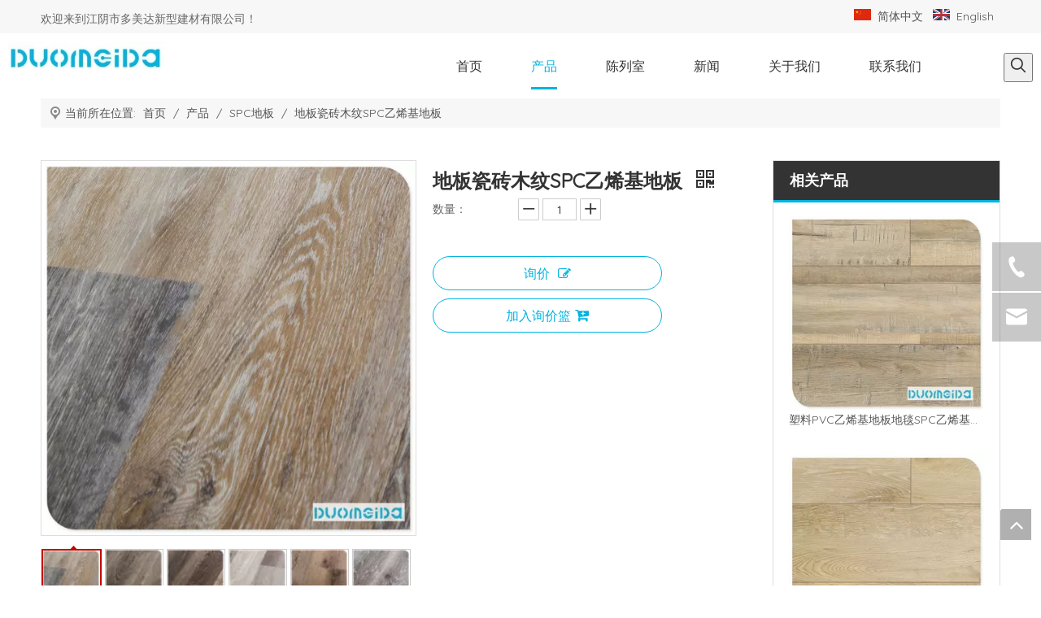

--- FILE ---
content_type: text/html;charset=utf-8
request_url: https://cn.duomeidafloor.com/pd41426673.html
body_size: 52900
content:
<!DOCTYPE html> <html lang="zh" prefix="og: http://ogp.me/ns#"> <head> <title>地板瓷砖木纹SPC乙烯基地板, 木外观SPC乙烯基地板, SPC乙烯基地板粉红色, SPC乙烯基地板 供应 - 江阴市多美达新型建材有限公司</title> <meta name="keywords" content="木外观SPC乙烯基地板,SPC乙烯基地板粉红色,SPC乙烯基地板"/> <meta name="description" content="江阴市多美达新型建材有限公司专业生产销售地板瓷砖木纹SPC乙烯基地板, 木外观SPC乙烯基地板, SPC乙烯基地板粉红色, SPC乙烯基地板。地板瓷砖木纹SPC乙烯基地板价格低廉，质量上乘，欢迎新老客户咨询。"/> <link data-type="dns-prefetch" data-domain="jororwxhnirqmo5p.leadongcdn.cn" rel="dns-prefetch" href="//jororwxhnirqmo5p.leadongcdn.cn"> <link data-type="dns-prefetch" data-domain="inrorwxhnirqmo5p.leadongcdn.cn" rel="dns-prefetch" href="//inrorwxhnirqmo5p.leadongcdn.cn"> <link data-type="dns-prefetch" data-domain="rlrorwxhnirqmo5p.leadongcdn.cn" rel="dns-prefetch" href="//rlrorwxhnirqmo5p.leadongcdn.cn"> <link rel="canonical" href="https://cn.duomeidafloor.com/pd41426673.html"/> <meta name="applicable-device" content="pc,mobile"/> <meta http-equiv="Cache-Control" content="no-transform"/> <meta http-equiv="X-UA-Compatible" content="IE=edge"/> <meta name="renderer" content="webkit"/> <meta http-equiv="Content-Type" content="text/html; charset=utf-8"/> <meta name="viewport" content="width=device-width, initial-scale=1, user-scalable=no"/> <link rel="icon" href="//inrorwxhnirqmo5p.leadongcdn.cn/cloud/mmBqrKpoRmmSrlmpmjqm/favicon.ico"> <link type="text/css" rel="stylesheet" href="//inrorwxhnirqmo5p.leadongcdn.cn/concat/wrikKB8d9dReiSjoqprqnllmoil/static/assets/widget/style/component/prodSearchNew/prodSearchNew.css,/static/assets/widget/style/component/prodsearch/prodsearch.css,/static/assets/widget/script/plugins/smartmenu/css/navigation.css,/static/assets/widget/style/component/langBar/langBar.css,/static/assets/widget/style/component/onlineService/public/public.css,/static/assets/widget/style/component/position/position.css,/static/assets/widget/style/component/touchgraphicslider/touchgraphicslider.css,/static/assets/widget/style/component/prodScrolling/prodScrolling.css,/static/assets/widget/style/component/proddetail/public/public.css,/static/assets/widget/style/component/proddetail/label/label.css,/static/assets/widget/style/component/orderList/public/public.css,/static/assets/widget/script/plugins/videojs/video-js.min.css,/static/assets/widget/script/plugins/select2/select2.css,/static/assets/widget/mobile_head/style04/style04.css"/> <link type="text/css" rel="stylesheet" href="//rlrorwxhnirqmo5p.leadongcdn.cn/concat/9oioKB2u1vRsiSjoqprqnllmoil/static/assets/widget/mobile_head/css/headerStyles.css,/static/assets/style/bootstrap/cus.bootstrap.grid.system.css,/static/assets/style/fontAwesome/4.7.0/css/font-awesome.css,/static/assets/style/iconfont/iconfont.css,/static/assets/widget/script/plugins/gallery/colorbox/colorbox.css,/static/assets/style/bootstrap/cus.bootstrap.grid.system.split.css,/static/assets/widget/script/plugins/picture/animate.css,/static/assets/widget/style/component/pictureNew/widget_setting_description/picture.description.css,/static/assets/widget/style/component/pictureNew/public/public.css,/static/assets/widget/style/component/onlineService/widget_setting_showStyle/float.css,/static/assets/widget/style/component/onlineService/widget_setting_showStyle/style11.css"/> <link href="//jororwxhnirqmo5p.leadongcdn.cn/theme/qljrKBormpSRrqpoRmiSqnorRmnSijSRrjpijimikinloii/style/style.css" type="text/css" rel="stylesheet" data-theme="true" data-static="false"/> <style guid='u_1b239a1bb2bf4ebcb9c33578b450e1bb' emptyRender='true' placeholder='true' type='text/css'></style> <link href="//inrorwxhnirqmo5p.leadongcdn.cn/site-res/rkknKBormpSRnirqmoSRoiqmkllrSRjmminmRljSjrriipiknrijRriSjoppkjkirrrrSRqk.css?1628770459416" rel="stylesheet" data-extStyle="true" type="text/css" data-extAttr="20210813105210"/><style guid='4d62b9b4-c2f5-4168-ae71-e8da1972dd50' pm_pageStaticHack='' jumpName='head' pm_styles='head' type='text/css'>.sitewidget-langBar-20181116162514 .sitewidget-bd .front-icon-box.icon-style i{font-size:16px;color:#333 !important}.sitewidget-langBar-20181116162514 .sitewidget-bd .style21 #tgUqYHZkLTeE-lang-drop-arrow{color:#333 !important}.sitewidget-langBar-20181116162514 .sitewidget-bd .style21 .lang-menu .lang-item a{color:#333 !important}.sitewidget-langBar-20181116162514 .sitewidget-bd .icon-style-i{font-size:16px;color:#333 !important}.sitewidget-langBar-20181116162514 .sitewidget-bd .lang-bar.style18.lang-style .lang-dropdown .block-iconbaseline-down{color:#333 !important}.sitewidget-langBar-20181116162514 .sitewidget-bd .lang-bar.style18.lang-style .lang-dropdown .lang-selected{color:#333 !important}.sitewidget-langBar-20181116162514 .sitewidget-bd .lang-bar.style18.lang-style .lang-dropdown .lang-menu a{color:#333 !important}.sitewidget-langBar-20181116162514 .sitewidget-bd .lang-bar.style18.lang-style .lang-dropdown .lang-menu{border-color:#333 !important}.sitewidget-langBar-20181116162514 .sitewidget-bd .lang-bar.style21.lang-style .lang-dropdown .lang-menu .menu-close-btn i{background:#0a8ef5 !important}.sitewidget-langBar-20181116162514 .sitewidget-bd .front-icon-box i{font-size:20px;color:#333 !important}.sitewidget-langBar-20181116162514 .sitewidget-bd .front-icon-box.icon-style i{font-size:20px;color:#333 !important}.sitewidget-langBar-20181116162514 .sitewidget-bd .front-icon-box i:hover{color:#333 !important}.sitewidget-prodDetail-20141127140104 .proddetail-wrap .video-js video{height:100% !important}.sitewidget-prodDetail-20141127140104 .prodetail-slider .prod-pic-item .prodetail-slider-btn{color:black}.sitewidget-prodDetail-20141127140104 .ms-skin-default .ms-nav-next,.sitewidget-prodDetail-20141127140104 .ms-skin-default .ms-nav-prev{color:black}.sitewidget-prodDetail-20141127140104 .pro-this-prodBrief table{max-width:100%}.sitewidget-prodDetail-20141127140104 .this-description-table .pro-detail-inquirewrap.prodd-btn-otl-colorful a.pro-detail-inquirebtn i,.sitewidget-prodDetail-20141127140104 .this-description-table .pro-detail-inquirewrap.prodd-btn-otl-colorful a.pro-detail-orderbtn i{margin-left:5px}.sitewidget-prodDetail-20141127140104 .this-description-table .pro-detail-inquirewrap.prodd-btn-otl-colorful a.pro-detail-basket i,.sitewidget-prodDetail-20141127140104 .this-description-table .pro-detail-inquirewrap.prodd-btn-otl-colorful a.pro-detail-cart i{margin-left:5px}.sitewidget-prodDetail-20141127140104 .this-description-table .pro-detail-inquirewrap.prodd-btn-otl-colorful a.pro-detail-inquirebtn,.sitewidget-prodDetail-20141127140104 .this-description-table .pro-detail-inquirewrap.prodd-btn-otl-colorful a.pro-detail-orderbtn{border:1px solid #00b4e1;color:#00b4e1}.sitewidget-prodDetail-20141127140104 .this-description-table .pro-detail-inquirewrap.prodd-btn-otl-colorful a.pro-detail-inquirebtn:hover,.sitewidget-prodDetail-20141127140104 .this-description-table .pro-detail-inquirewrap.prodd-btn-otl-colorful a.pro-detail-orderbtn:hover{background-color:#00b4e1;color:#fff}.sitewidget-prodDetail-20141127140104 .this-description-table .pro-detail-inquirewrap.prodd-btn-otl-colorful a.pro-detail-basket,.sitewidget-prodDetail-20141127140104 .this-description-table .pro-detail-inquirewrap.prodd-btn-otl-colorful a.pro-detail-cart{border:1px solid #00b4e1;color:#00b4e1}.sitewidget-prodDetail-20141127140104 .this-description-table .pro-detail-inquirewrap.prodd-btn-otl-colorful a.pro-detail-basket:hover,.sitewidget-prodDetail-20141127140104 .this-description-table .pro-detail-inquirewrap.prodd-btn-otl-colorful a.pro-detail-cart:hover{background-color:#00b4e1;color:#fff}.sitewidget-prodDetail-20141127140104 .prodd-btn-otl-colorful .pdfDownLoad{border:1px solid #00b4e1;color:#00b4e1}.sitewidget-prodDetail-20141127140104 .prodd-btn-otl-colorful .pdfDownLoad:hover{background-color:#00b4e1;color:#fff}.sitewidget-prodDetail-20141127140104 #orderModel{display:block}.sitewidget-prodDetail-20141127140104 #paypalBtn{max-width:280px;margin-top:15px}.sitewidget-prodDetail-20141127140104 #paypalBtn #paypal-button-container{padding:0}.sitewidget-prodDetail-20141127140104 #paypalBtn #paypal-button-container .paypal-buttons>iframe.component-frame{z-index:1}@media(max-width:550px){.sitewidget-prodDetail-20141127140104 .this-description-table .skuParams .description-btn-wrap .alfProdDataildad{height:auto !important;min-height:40px}.sitewidget-prodDetail-20141127140104 .this-description-table .skuParams .description-btn-wrap .alfProdDataildad .skuimgtitle{width:calc(100% - 50px);line-height:1.5em !important;height:auto !important;min-height:36px;display:inline-flex !important;align-items:center}}.sitewidget-prodDetail-20141127140104 .switch3D{bottom:110px}@media(max-width:989px){.sitewidget-prodDetail-20141127140104 .switch3D{bottom:calc(24px + 44px)}}.new-threed-box{position:fixed;top:50%;left:50%;transform:translate(-50%,-50%);box-shadow:0 0 20px 0 rgba(0,0,0,0.2);z-index:10000000000000;line-height:1;border-radius:10px}.new-threed-box iframe{width:950px;height:720px;max-width:100vw;max-height:100vh;border-radius:10px;border:0}.new-threed-box iframe .only_full_width{display:block !important}.new-threed-box .close{position:absolute;right:11px;top:12px;width:18px;height:18px;cursor:pointer}@media(max-width:800px){.new-threed-box iframe{width:100vw;height:100vh;border-radius:0}.new-threed-box{border-radius:0}}.sitewidget-prodDetail-20141127140104 .sitewidget-bd .tinymce-render-box *{all:revert-layer}.sitewidget-prodDetail-20141127140104 .sitewidget-bd .tinymce-render-box img{vertical-align:middle;max-width:100%}.sitewidget-prodDetail-20141127140104 .sitewidget-bd .tinymce-render-box iframe{max-width:100%}.sitewidget-prodDetail-20141127140104 .sitewidget-bd .tinymce-render-box table{border-collapse:collapse}.sitewidget-prodDetail-20141127140104 .sitewidget-bd .tinymce-render-box *{margin:0}.sitewidget-prodDetail-20141127140104 .sitewidget-bd .tinymce-render-box table:not([cellpadding]) td,.sitewidget-prodDetail-20141127140104 .sitewidget-bd .tinymce-render-box table:not([cellpadding]) th{padding:.4rem}.sitewidget-prodDetail-20141127140104 .sitewidget-bd .tinymce-render-box table[border]:not([border="0"]):not([style*=border-width]) td,.sitewidget-prodDetail-20141127140104 .sitewidget-bd .tinymce-render-box table[border]:not([border="0"]):not([style*=border-width]) th{border-width:1px}.sitewidget-prodDetail-20141127140104 .sitewidget-bd .tinymce-render-box table[border]:not([border="0"]):not([style*=border-style]) td,.sitewidget-prodDetail-20141127140104 .sitewidget-bd .tinymce-render-box table[border]:not([border="0"]):not([style*=border-style]) th{border-style:solid}.sitewidget-prodDetail-20141127140104 .sitewidget-bd .tinymce-render-box table[border]:not([border="0"]):not([style*=border-color]) td,.sitewidget-prodDetail-20141127140104 .sitewidget-bd .tinymce-render-box table[border]:not([border="0"]):not([style*=border-color]) th{border-color:#ccc}.sitewidget-prodDetail-20141127140104 .sitewidget-bd h1.this-description-name{font-size:24px;line-height:27px;letter-spacing:0;text-align:left;color:#333;font-weight:bold}.sitewidget-prodDetail-20141127140104 .prod_member_desc{position:relative}.sitewidget-prodDetail-20141127140104 .prod_member_desc .prod_member_desc_pop{display:none;position:absolute;border:1px solid #ccc;background:#fff;width:300px;border-radius:6px;padding:5px 8px;left:0;z-index:1000}.sitewidget-prodDetail-20141127140104 .prod_member_desc .prod_member_desc_icon{margin:0 1px;width:12px;height:12px;cursor:pointer;transform:translateY(-4px)}.sitewidget-prodScrolling-20191215184847 .owl-theme .owl-controls .owl-page span{background-color:!important}.sitewidget-prodScrolling-20191215184847 .pagetyle1 .owl-theme .owl-controls .owl-page span{background-color:transparent !important}.sitewidget-prodScrolling-20191215184847 .sitewidget-bd .slick-dots li.slick-active button:before{background-color:!important}.sitewidget-prodScrolling-20191215184847 .sitewidget-bd .slider-responsive-wrap.pagetyle0 .slick-dots li.slick-active button:before{background-color:transparent !important}.sitewidget-prodScrolling-20191215184847 .sitewidget-bd .pagetyle0.buttonstyle0 .slick-dots li.slick-active button:before{color:!important;background-color:transparent !important}.sitewidget-prodScrolling-20191215184847 .sitewidget-bd .pagetyle1 .slick-dots li.slick-active button:before{background-color:transparent !important}.sitewidget-relatedProducts-20191215184912 .sitewidget-relatedProducts-container .InquireAndBasket,.sitewidget-relatedProducts-20191215184912 .sitewidget-relatedProducts-container .prodlist-pro-inquir,.sitewidget-relatedProducts-20191215184912 .sitewidget-relatedProducts-container .default-addbasket,.sitewidget-relatedProducts-20191215184912 .sitewidget-relatedProducts-container .prodlist-parameter-btns .default-button{color:;background-color:}.sitewidget-relatedProducts-20191215184912 .sitewidget-relatedProducts-container .InquireAndBasket i,.sitewidget-relatedProducts-20191215184912 .sitewidget-relatedProducts-container .prodlist-pro-inquir i,.sitewidget-relatedProducts-20191215184912 .sitewidget-relatedProducts-container.InquireAndBasket span,.sitewidget-relatedProducts-20191215184912 .sitewidget-relatedProducts-container .prodlist-pro-inquir span .sitewidget-relatedProducts-20191215184912 .prodlist-parameter-btns .default-button{color:}.sitewidget-relatedProducts-20191215184912 .sitewidget-relatedProducts-container .related-prod-video{display:block;position:relative;z-index:1}.sitewidget-relatedProducts-20191215184912 .sitewidget-relatedProducts-container .related-prod-video .related-prod-video-play-icon{background:rgba(0,0,0,0.50);border-radius:14px;color:#fff;padding:0 10px;left:10px;bottom:20px;cursor:pointer;font-size:12px;position:absolute;z-index:10}.sitewidget-relatedProducts .sitewidget-relatedProducts-hasBtns{padding:0 35px}.sitewidget-button-20181124160855 .backstage-component-btn{box-shadow:0}.button-left-animate i{position:absolute;left:15px;top:50%;transform:translateY(-50%)}.sitewidget-button-20181124160855 a.backstage-component-btncolor{background-color:#00b4e1;color:#fff;border-radius:4px;border-color:#333;border-style:solid;border-width:0;box-sizing:content-box}.sitewidget-button-20181124160855 a.backstage-component-btndefault{border-style:solid;border-width:1px;border-radius:3px}.sitewidget-button-20181124160855 a.backstage-component-btncolorActive{background-image:none;background-color:!important;color:!important;border-radius:4px;border-color:#333;border-style:solid;border-width:0;height:auto !important}.sitewidget-button-20181124160855 a.backstage-component-btncolorhover:hover{background-image:none;background-color:#fff;color:#00b4e1;border-radius:4px;border-color:#333;border-style:solid;border-width:0}.sitewidget-button-20181124160855 a.backstage-component-btn{position:relative;overflow:hidden;display:inline-block}.sitewidget-button-20181124160855 a.backstage-component-btn:before{content:'';position:absolute;top:0;left:0;width:150%;height:100%;z-index:-1;background-color:#fff;-webkit-transform:rotate3d(0,0,1,-45deg) translate3d(0,-3em,0);transform:rotate3d(0,0,1,-45deg) translate3d(0,-3em,0);-webkit-transform-origin:0 100%;transform-origin:0 100%;-webkit-transition:-webkit-transform .3s,opacity .3s,background-color .3s;transition:transform .3s,opacity .3s,background-color .3s}.sitewidget-button-20181124160855 a.backstage-component-btn:hover:before{-webkit-transform:rotate3d(0,0,1,0);transform:rotate3d(0,0,1,0);-webkit-transition-timing-function:cubic-bezier(0.2,1,0.3,1);transition-timing-function:cubic-bezier(0.2,1,0.3,1)}.sitewidget-button-20181124160855 a.backstage-component-btncolorhover:hover{background-color:#00b4e1}</style><link rel='stylesheet' href='https://fonts.googleapis.com/css?family=Quicksand:400&display=swap' data-type='1' type='text/css' media='all'/> <script type="text/javascript" src="//rlrorwxhnirqmo5p.leadongcdn.cn/static/t-7lBmBKiKjoqprqnllmoij/assets/script/jquery-1.11.0.concat.js"></script> <script guid='83338224-8c77-455e-b56d-de374080a309' pm_pageStaticHack='true' jumpName='head' pm_scripts='head' type='text/javascript'>try{(function(window,undefined){var phoenixSite=window.phoenixSite||(window.phoenixSite={});phoenixSite.lanEdition="ZH_CN";var page=phoenixSite.page||(phoenixSite.page={});page.cdnUrl="//jororwxhnirqmo5p.leadongcdn.cn";page.siteUrl="http://cn.duomeida.ldyjz.com";page.lanEdition=phoenixSite.lanEdition;page._menu_prefix="";page._pId="jUKfqlzROiAZ";phoenixSite._sViewMode="true";phoenixSite._templateSupport="true";phoenixSite._singlePublish="false"})(this)}catch(e){try{console&&console.log&&console.log(e)}catch(e){}};</script> <!--[if lt IE 9]><style guid='u_c3b89228c0d143a09cf3a6a2cd9292a7' type='text/css'>.col-md-1,.col-md-2,.col-md-3,.col-md-4,.col-md-5,.col-md-6,.col-md-7,.col-md-8,.col-md-9,.col-md-10,.col-md-11,.col-md-12{float:left}.col-md-12{width:100%}.col-md-11{width:91.66666666666666%}.col-md-10{width:83.33333333333334%}.col-md-9{width:75%}.col-md-8{width:66.66666666666666%}.col-md-7{width:58.333333333333336%}.col-md-6{width:50%}.col-md-5{width:41.66666666666667%}.col-md-4{width:33.33333333333333%;*width:33.2%}.col-md-3{width:25%}.col-md-2{width:16.666666666666664%}.col-md-1{width:8.333333333333332%}</style> <script src="//inrorwxhnirqmo5p.leadongcdn.cn/static/assets/script/plugins/bootstrap/respond.src.js?_=1628770459416"></script> <link href="//rlrorwxhnirqmo5p.leadongcdn.cn/respond-proxy.html" id="respond-proxy" rel="respond-proxy"/> <link href="/assets/respond/respond.proxy.gif" id="respond-redirect" rel="respond-redirect"/> <script src="/assets/respond/respond.proxy.js?_=1628770459416"></script><![endif]--> <script id='u_a6ee2da29f87412c802db8a039715d73' guid='u_a6ee2da29f87412c802db8a039715d73' pm_script='init_top' type='text/javascript'>try{(function(window,undefined){var datalazyloadDefaultOptions=window.datalazyloadDefaultOptions||(window.datalazyloadDefaultOptions={});datalazyloadDefaultOptions["version"]="2.0.1";datalazyloadDefaultOptions["isMobileViewer"]="false";datalazyloadDefaultOptions["hasCLSOptimizeAuth"]="false";datalazyloadDefaultOptions["_version"]="1.0";datalazyloadDefaultOptions["isPcOptViewer"]="false"})(this)}catch(e){try{console&&console.log&&console.log(e)}catch(e){}};</script> </head> <body class=" frontend-body-canvas"> <div id='backstage-headArea' headFlag='1' class='hideForMobile'><div class="outerContainer" data-mobileBg="true" id="outerContainer_1542356717138" data-type="outerContainer" data-level="rows"><div class="container" data-type="container" data-level="rows" cnttype="backstage-container-mark"><div class="row" data-type="rows" data-level="rows" data-attr-xs="null" data-attr-sm="null"><div class="col-md-10" id="column_1542356725752" data-type="columns" data-level="columns"><div id="location_1542356725753" data-type="locations" data-level="rows"><div class="backstage-stwidgets-settingwrap" id="component_vZALNHEPqzIO" data-scope="0" data-settingId="vZALNHEPqzIO" data-relationCommonId="jUKfqlzROiAZ" data-classAttr="sitewidget-text-20181116161818"> <div class="sitewidget-text sitewidget-text-20181116161818 sitewidget-olul-liststyle"> <div class=" sitewidget-bd "> 欢迎来到江阴市多美达新型建材有限公司！ </div> </div> <script type="text/x-pc-opt-script" data-id="vZALNHEPqzIO" data-alias="text" data-jsOptimization='true'>(function(window,$,undefined){})(window,$);</script></div> </div></div><div class="col-md-2" id="column_1542356301082" data-type="columns" data-level="columns"><div id="location_1542356301085" data-type="locations" data-level="rows"><div class="backstage-stwidgets-settingwrap" scope="0" settingId="tgUqYHZkLTeE" id="component_tgUqYHZkLTeE" relationCommonId="jUKfqlzROiAZ" classAttr="sitewidget-langBar-20181116162514"> <div class="sitewidget-langBar sitewidget-langBar-20181116162514"> <div class="sitewidget-bd"> <div class="lang-bar lang-bar-left "> <span class="lang-cont" data-lanCode="1" data-default="0"> <a href='https://cn.duomeidafloor.com' target="" class="lang-a " target="_blank"> <div class="lang-sprites-slide sprites sprites-1"></div> <span class="langBar-lang-text">简体中文</span> </a> </span> <span class="lang-div-mid"></span> <span class="lang-cont" data-lanCode="0" data-default="0"> <a href='https://www.duomeidafloor.com' target="" class="lang-a " target="_blank"> <div class="lang-sprites-slide sprites sprites-0"></div> <span class="langBar-lang-text">English</span> </a> </span> </div> </div> </div> <script id='u_b88935f9d77f4ca1ae9db6e4f42f7396' guid='u_b88935f9d77f4ca1ae9db6e4f42f7396' type='text/javascript'>try{function sortableli(el,data,value){var newArr=[];if(value=="0"||value=="1"||value=="2"||value=="3"||value=="4"||value=="5"||value=="6"||value=="7"||value=="8"||value=="12"||value=="14"){for(var i=0;i<data.length;i++)el.find(".lang-cont").each(function(){if(data[i].isDefault=="0"){if($(this).attr("data-default")=="0")if($(this).attr("data-lancode")==data[i].islanCode){var cloneSpan=$(this).clone(true);newArr.push(cloneSpan)}}else if($(this).attr("data-default")=="1")if($(this).attr("data-lancode")==
data[i].islanCode){var cloneSpan=$(this).clone(true);newArr.push(cloneSpan)}});if(value=="0"||value=="6"||value=="3")var langDivMid=' \x3cspan class\x3d"lang-div-mid"\x3e|\x3c/span\x3e ';else if(value=="1"||value=="4"||value=="7"||value=="14")var langDivMid=' \x3cspan class\x3d"lang-div-mid"\x3e\x3c/span\x3e ';else if(value=="2"||value=="12"||value=="5"||value=="8")var langDivMid=' \x3cspan class\x3d"lang-div-mid"\x3e/\x3c/span\x3e ';else var langDivMid=' \x3cspan class\x3d"lang-div-mid"\x3e|\x3c/span\x3e ';
if(newArr.length>=0){el.find("span").remove();for(var i=0;i<newArr.length;i++){el.append(newArr[i]);if(i==newArr.length-1);else el.append(langDivMid)}}}else{for(var i=0;i<data.length;i++)el.find(".lang-item").each(function(){if(data[i].isDefault=="0"){if($(this).attr("data-default")=="0")if($(this).attr("data-lancode")==data[i].islanCode){var cloneSpan=$(this).clone(true);newArr.push(cloneSpan)}}else if($(this).attr("data-default")=="1")if($(this).attr("data-lancode")==data[i].islanCode){var cloneSpan=
$(this).clone(true);newArr.push(cloneSpan)}});if(newArr.length>=0){el.find(".lang-item").remove();for(var i=0;i<newArr.length;i++)if(value=="13")el.find(".langBar-easystyle-sub").append(newArr[i]);else el.find(".lang-menu").append(newArr[i])}}}$(function(){var dom=$(".sitewidget-langBar-20181116162514 .sitewidget-bd .lang-bar");var sortArr="";if(sortArr!=""&&sortArr!=undefined)sortableli(dom,sortArr,7)})}catch(e){try{console&&console.log&&console.log(e)}catch(e){}};</script> <script type="text/x-pc-opt-script" data-id="tgUqYHZkLTeE" data-alias="langBar" data-jsOptimization='true'>(function(window,$,undefined){})(window,$);</script> </div> </div></div></div></div></div><div class="outerContainer" data-mobileBg="true" id="outerContainer_1542598035524" data-type="outerContainer" data-level="rows"><div class="container-opened" data-type="container" data-level="rows" cnttype="backstage-container-mark"><div class="row" data-type="rows" data-level="rows" data-attr-xs="null" data-attr-sm="null"><div class="col-md-2" id="column_1596591420828" data-type="columns" data-level="columns"><div id="location_1596591420829" data-type="locations" data-level="rows"><div class="backstage-stwidgets-settingwrap" scope="0" settingId="cBfLDmjaMUAt" id="component_cBfLDmjaMUAt" relationCommonId="jUKfqlzROiAZ" classAttr="sitewidget-logo-20181119112715"> <div class="sitewidget-pictureNew sitewidget-logo sitewidget-logo-20181119112715"> <div class="sitewidget-bd"> <div class="picture-resize-wrap " style="position: relative; width: 100%; text-align: left; "> <span class="picture-wrap pic-style-default " id="picture-wrap-cBfLDmjaMUAt" style="display: inline-block; position: relative;max-width: 100%;"> <a class="imgBox mobile-imgBox" style="display: inline-block; position: relative;max-width: 100%;" href="/index.html"> <img src="//inrorwxhnirqmo5p.leadongcdn.cn/cloud/qjBprKpoRmiSojiololnk/DMA.jpg" alt="DMA" title="DMA" phoenixLazyload='true'/> </a> </span> </div> </div> </div> </div> <script type="text/x-pc-opt-script" data-id="cBfLDmjaMUAt" data-alias="logo" data-jsOptimization='true'>(function(window,$,undefined){try{(function(window,$,undefined){var respSetting={},temp;$(function(){var version=$.trim("20200313131553");if(!!!version)version=undefined;if(phoenixSite.phoenixCompSettings&&typeof phoenixSite.phoenixCompSettings.logo!=="undefined"&&phoenixSite.phoenixCompSettings.logo.version==version&&typeof phoenixSite.phoenixCompSettings.logo.logoLoadEffect=="function"){phoenixSite.phoenixCompSettings.logo.logoLoadEffect("cBfLDmjaMUAt",".sitewidget-logo-20181119112715","","",respSetting);
if(!!phoenixSite.phoenixCompSettings.logo.version&&phoenixSite.phoenixCompSettings.logo.version!="1.0.0")loadAnimationCss();return}var resourceUrl="//jororwxhnirqmo5p.leadongcdn.cn/static/assets/widget/script/compsettings/comp.logo.settings.js?_\x3d1628770459416";if(phoenixSite&&phoenixSite.page){var cdnUrl=phoenixSite.page.cdnUrl;resourceUrl=cdnUrl+"/static/assets/widget/script/compsettings/comp.logo.settings.js?_\x3d1628770459416"}var callback=function(){phoenixSite.phoenixCompSettings.logo.logoLoadEffect("cBfLDmjaMUAt",
".sitewidget-logo-20181119112715","","",respSetting);if(!!phoenixSite.phoenixCompSettings.logo.version&&phoenixSite.phoenixCompSettings.logo.version!="1.0.0")loadAnimationCss()};if(phoenixSite.cachedScript)phoenixSite.cachedScript(resourceUrl,callback());else $.getScript(resourceUrl,callback())});function loadAnimationCss(){var link=document.createElement("link");link.rel="stylesheet";link.type="text/css";link.href="//inrorwxhnirqmo5p.leadongcdn.cn/static/assets/widget/script/plugins/picture/animate.css?1628770459416";
var head=document.getElementsByTagName("head")[0];head.appendChild(link)}})(window,jQuery)}catch(e){try{console&&console.log&&console.log(e)}catch(e){}}})(window,$);</script> </div></div><div class="col-md-9" id="column_1596592711210" data-type="columns" data-level="columns"><div id="location_1596592711211" data-type="locations" data-level="rows"><div class="backstage-stwidgets-settingwrap" scope="0" settingId="kIUqDcEPWAgj" id="component_kIUqDcEPWAgj" relationCommonId="jUKfqlzROiAZ" classAttr="sitewidget-navigation_style-20181119113248"> <div class="sitewidget-navigation_style sitewidget-navnew fix sitewidget-navigation_style-20181119113248 navnew-wide-style5 navnew-style5 navnew-way-slide navnew-slideRight"> <a href="javascript:;" class="navnew-thumb-switch navnew-thumb-way-slide navnew-thumb-slideRight" style="background-color:transparent"> <span class="nav-thumb-ham first" style="background-color:#333333"></span> <span class="nav-thumb-ham second" style="background-color:#333333"></span> <span class="nav-thumb-ham third" style="background-color:#333333"></span> </a> <ul class="navnew smsmart navnew-way-slide navnew-slideRight navnew-wide-substyle-new0 "> <li id="parent_0" class="navnew-item navLv1 " data-visible="1"> <a id="nav_20430044" target="_self" rel="" class="navnew-link" data-currentIndex="" href="/"><i class="icon "></i><span class="text-width">首页</span> </a> <span class="navnew-separator"></span> </li> <li id="parent_1" class="navnew-item navLv1 hide" data-visible="0"> <a id="nav_20430094" target="_self" rel="" class="navnew-link" data-currentIndex="" href=""><i class="icon "></i><span class="text-width">吊环</span> </a> <span class="navnew-separator"></span> </li> <li id="parent_2" class="navnew-item navLv1 " data-visible="1"> <a id="nav_20430084" target="_self" rel="" class="navnew-link" data-currentIndex="2" href="/products.html"><i class="icon "></i><span class="text-width">产品</span> </a> <span class="navnew-separator"></span> </li> <li id="parent_3" class="navnew-item navLv1 " data-visible="1"> <a id="nav_20430054" target="_self" rel="" class="navnew-link" data-currentIndex="" href="/showroom.html"><i class="icon "></i><span class="text-width">陈列室</span> </a> <span class="navnew-separator"></span> </li> <li id="parent_4" class="navnew-item navLv1 " data-visible="1"> <a id="nav_20430064" target="_self" rel="" class="navnew-link" data-currentIndex="" href="/news.html"><i class="icon "></i><span class="text-width">新闻</span> </a> <span class="navnew-separator"></span> </li> <li id="parent_5" class="navnew-item navLv1 " data-visible="1"> <a id="nav_20430074" target="_self" rel="" class="navnew-link" data-currentIndex="" href="/aboutus.html"><i class="icon "></i><span class="text-width">关于我们</span> </a> <span class="navnew-separator"></span> </li> <li id="parent_6" class="navnew-item navLv1 " data-visible="1"> <a id="nav_20430034" target="_self" rel="" class="navnew-link" data-currentIndex="" href="/contactus.html"><i class="icon "></i><span class="text-width">联系我们</span> </a> <span class="navnew-separator"></span> </li> </ul> </div> </div> <script type="text/x-pc-opt-script" data-id="kIUqDcEPWAgj" data-alias="navigation_style" data-jsOptimization='true'>(function(window,$,undefined){try{$(function(){if(phoenixSite.phoenixCompSettings&&typeof phoenixSite.phoenixCompSettings.navigation_style!=="undefined"&&typeof phoenixSite.phoenixCompSettings.navigation_style.navigationStyle=="function"){phoenixSite.phoenixCompSettings.navigation_style.navigationStyle(".sitewidget-navigation_style-20181119113248","","navnew-wide-substyle-new0","0","0","100px","0","0");return}$.getScript("//rlrorwxhnirqmo5p.leadongcdn.cn/static/assets/widget/script/compsettings/comp.navigation_style.settings.js?_\x3d1769075327821",
function(){phoenixSite.phoenixCompSettings.navigation_style.navigationStyle(".sitewidget-navigation_style-20181119113248","","navnew-wide-substyle-new0","0","0","100px","0","0")})})}catch(e){try{console&&console.log&&console.log(e)}catch(e){}}})(window,$);</script> </div></div><div class="col-md-1" id="column_1542598552965" data-type="columns" data-level="columns"><div id="location_1542598552966" data-type="locations" data-level="rows"><div class="backstage-stwidgets-settingwrap " scope="0" settingId="lypVDwEPrUWO" id="component_lypVDwEPrUWO" relationCommonId="jUKfqlzROiAZ" classAttr="sitewidget-prodSearchNew-20181119113551"> <div class="sitewidget-searchNew sitewidget-prodSearchNew sitewidget-prodSearchNew-20181119113551 prodWrap"> <style type="text/css">.sitewidget-prodSearchNew-20181119113551 .showUnder-search-box.search-box-wrap{text-align:right}.sitewidget-prodSearchNew-20181119113551 .showUnder-search-box .search-icon-btn{width:36px;height:36px}.sitewidget-prodSearchNew-20181119113551 .showUnder-search-box .search-icon-btn .icon-svg{width:20px;height:20px;fill:#333}.sitewidget-prodSearchNew-20181119113551 .showUnder-search-box .search-box{width:236px;top:36px;right:0}.sitewidget-prodSearchNew-20181119113551 .showUnder-search-box .search-box form{border:1px solid #ddd;border-radius:0;background-color:rgba(255,255,255,0.9)}.sitewidget-prodSearchNew-20181119113551 .showUnder-search-box .search-box .search-fix-wrap{margin-right:36px}.sitewidget-prodSearchNew-20181119113551 .showUnder-search-box .search-box .search-fix-wrap input[type="text"]{height:36px;line-height:36px;font-size:14px;color:#333}.sitewidget-prodSearchNew-20181119113551 .showUnder-search-box .search-box .search-fix-wrap input[type="text"]::-webkit-input-placeholder{color:}.sitewidget-prodSearchNew-20181119113551 .showUnder-search-box .search-box .search-fix-wrap button{width:36px;height:36px}.sitewidget-prodSearchNew-20181119113551 .showUnder-search-box .search-box .search-fix-wrap button .icon-svg{width:20px;height:20px;fill:#999}@media(min-width:900px){.sitewidget-prodSearchNew-20181119113551 .positionLeft .search-keywords{line-height:36px}.sitewidget-prodSearchNew-20181119113551 .positionRight .search-keywords{line-height:36px}}.sitewidget-prodSearchNew-20181119113551 .positionDrop .search-keywords{border:1px solid #999;border-top:0}.sitewidget-prodSearchNew-20181119113551 .positionDrop q{margin-left:10px}</style> <div class="sitewidget-bd"> <div class="search-box-wrap showUnder-search-box"> <button class="search-icon-btn" aria-label="热门关键词："> <svg class="icon-svg shape-search"> <use xlink:href="#icon-search"></use> </svg> <svg class="icon-svg icon-svg-close" viewBox="0 0 1024 1024" version="1.1" xmlns="http://www.w3.org/2000/svg" p-id="2374" xmlns:xlink="http://www.w3.org/1999/xlink"> <path d="M826.435389 764.674767 573.894675 512.134053l252.540713-252.540713c17.424858-17.424858 17.424858-45.710065 0-63.134923s-45.710065-17.424858-63.134923 0L510.759753 448.998107 258.219039 196.457394c-17.424858-17.424858-45.710065-17.424858-63.134923 0s-17.424858 45.710065 0 63.134923l252.540713 252.540713L195.084117 764.674767c-17.45658 17.45658-17.424858 45.710065 0 63.134923s45.678342 17.45658 63.134923 0l252.540713-252.540713 252.540713 252.540713c17.45658 17.45658 45.710065 17.424858 63.134923 0S843.892993 782.131347 826.435389 764.674767z" p-id="2375"></path> </svg> </button> <div class="search-box "> <form action="/phoenix/admin/prod/search" method="get" novalidate> <div class="search-fix-wrap 3"> <input type="text" name="searchValue" value="" placeholder="" autocomplete="off" aria-label="searchProd"/> <input type="hidden" name="searchProdStyle" value=""/> <button class="search-btn" type="submit" aria-label="热门关键词："> <svg class="icon-svg shape-search"> <use xlink:href="#icon-search"></use> </svg> </button> </div> </form> </div> </div> <script id="prodSearch" type="application/ld+json"></script> <div class="prodDiv"> <input type="hidden" id="prodCheckList" name="prodCheckList" value=""> <input type="hidden" id="prodCheckIdList" name="prodCheckIdList" value=""> <i class="triangle"></i> <ul class="prodUl" id="prodULs"> <li search="name" class="prodUlLi fontColorS0 fontColorS1hover" id="name" style="display: none">产品名称</li> <li search="keyword" class="prodUlLi fontColorS0 fontColorS1hover" id="keyword" style="display: none">关键词</li> <li search="model" class="prodUlLi fontColorS0 fontColorS1hover" id="model" style="display: none">产品型号</li> <li search="summary" class="prodUlLi fontColorS0 fontColorS1hover" id="summary" style="display: none">产品摘要</li> <li search="desc" class="prodUlLi fontColorS0 fontColorS1hover" id="desc" style="display: none">产品描述</li> <li search="" class="prodUlLi fontColorS0 fontColorS1hover" id="all" style="display: none">全文搜索</li> </ul> </div> <div class="prodDivrecomend 2"> <ul class="prodUl"> </ul> </div> <svg xmlns="http://www.w3.org/2000/svg" width="0" height="0" class="hide"> <symbol id="icon-search" viewBox="0 0 1024 1024"> <path class="path1" d="M426.667 42.667q78 0 149.167 30.5t122.5 81.833 81.833 122.5 30.5 149.167q0 67-21.833 128.333t-62.167 111.333l242.333 242q12.333 12.333 12.333 30.333 0 18.333-12.167 30.5t-30.5 12.167q-18 0-30.333-12.333l-242-242.333q-50 40.333-111.333 62.167t-128.333 21.833q-78 0-149.167-30.5t-122.5-81.833-81.833-122.5-30.5-149.167 30.5-149.167 81.833-122.5 122.5-81.833 149.167-30.5zM426.667 128q-60.667 0-116 23.667t-95.333 63.667-63.667 95.333-23.667 116 23.667 116 63.667 95.333 95.333 63.667 116 23.667 116-23.667 95.333-63.667 63.667-95.333 23.667-116-23.667-116-63.667-95.333-95.333-63.667-116-23.667z"></path> </symbol> </svg> </div> </div> </div> <script type="text/x-pc-opt-script" data-id="lypVDwEPrUWO" data-alias="prodSearchNew" data-jsOptimization='true'>(function(window,$,undefined){try{$(function(){var prodNows=$(".sitewidget-prodSearchNew-20181119113551 .prodDiv input[name\x3dprodCheckList]").val();var prodNow=prodNows.replace(/\s/g,"").split("\x26\x26");var prodIdss=$(".sitewidget-prodSearchNew-20181119113551 .prodDiv input[name\x3dprodCheckIdList]").val();var prodIds=prodIdss.split("\x26\x26");var prodPool=["all","desc","summary","model","keyword","name","none"];var prod=[];var prodId=[];for(var i=0;i<prodNow.length;i++){if(prodPool.indexOf(prodNow[i])==
-1)prod.push(prodNow[i]);if(prodPool.indexOf(prodNow[i])==-1)prodId.push(prodIds[i])}var prodHtml="";for(var i=0;i<prod.length;i++)prodHtml+="\x3cli search\x3d'"+prodId[i]+"' class\x3d'prodUlLi fontColorS0 fontColorS1hover' id\x3d'"+prodId[i]+"'\x3e"+prod[i]+"\x3c/li\x3e";$(".sitewidget-prodSearchNew-20181119113551 .prodDiv .prodUl").append(prodHtml)});$(function(){var url=window.location.href;try{var urlAll=window.location.search.substring(1);var urls=urlAll.split("\x26");if(urls&&urls.length==2){var searchValues=
urls[0].split("\x3d");var searchValueKey=searchValues[0];var searchValue=searchValues[1];var searchProds=urls[1].split("\x3d");var searchProdStyleKey=searchProds[0];var searchProdStyle=searchProds[1];searchValue=searchValue.replace(/\+/g," ");searchValue=decodeURIComponent(searchValue);searchProdStyle=searchProdStyle.replace(/\+/g," ");searchProdStyle=decodeURIComponent(searchProdStyle);if(searchValueKey=="searchValue"&&searchProdStyleKey=="searchProdStyle"){$(".sitewidget-prodSearchNew-20181119113551 .search-fix-wrap input[name\x3dsearchValue]").val(searchValue);
$(".sitewidget-prodSearchNew-20181119113551 .search-fix-wrap input[name\x3dsearchProdStyle]").val(searchProdStyle)}}}catch(e){}var target="http://"+window.location.host+"/phoenix/admin/prod/search?searchValue\x3d{search_term_string}";$("#prodSearch").html('{"@context": "http://schema.org","@type": "WebSite","url": "'+url+'","potentialAction": {"@type": "SearchAction", "target": "'+target+'", "query-input": "required name\x3dsearch_term_string"}}');$(".sitewidget-prodSearchNew-20181119113551 .prodDiv .prodUl li").show();
$('.sitewidget-prodSearchNew-20181119113551 button.search-btn[type\x3d"submit"]').bind("click",function(){if(window.fbq)window.fbq("track","Search")});$(".sitewidget-prodSearchNew-20181119113551 .sitewidget-bd").focusin(function(){$(this).addClass("focus")});$(".sitewidget-prodSearchNew-20181119113551 .sitewidget-bd").focusout(function(){$(this).removeClass("focus")});$(".sitewidget-prodSearchNew-20181119113551 .search-icon-btn").click(function(){if(!$(this).hasClass("on"))$(this).addClass("on");
else $(this).removeClass("on");$(this).siblings(".search-box").toggle()})})}catch(e){try{console&&console.log&&console.log(e)}catch(e){}}try{$(function(){$(".sitewidget-prodSearchNew-20181119113551 .prodDiv .prodUl li").mousedown(function(){var searchStyle=$(this).attr("search");$(".sitewidget-prodSearchNew-20181119113551 .prodDiv").parent().find("input[name\x3dsearchProdStyle]").val(searchStyle);$(".sitewidget-prodSearchNew-20181119113551 .prodDiv").parent().find("input[name\x3dsearchValue]").val($(this).html()+
"\uff1a").focus()});$(".sitewidget-prodSearchNew-20181119113551 .search-fix-wrap input[name\x3dsearchValue]").focus(function(){if($(this).val()===""){var prodSearch=$(".sitewidget-prodSearchNew-20181119113551 .prodDiv input[name\x3dprodCheckList]").val();if(prodSearch=="none")$(this).parents(".search-box-wrap").siblings(".prodDiv").attr("style","display: none");else $(this).parents(".search-box-wrap").siblings(".prodDiv").attr("style","display: block");$(this).parents(".search-box-wrap").siblings(".prodDivrecomend").hide(100)}else $(this).parents(".search-box-wrap").siblings(".prodDiv").hide(100)});
var oldTime=0;var newTime=0;$("#component_lypVDwEPrUWO .prodWrap .search-fix-wrap input[name\x3dsearchValue]").bind("input propertychange",function(){_this=$(this);if(_this.val()==="")_this.parents(".search-box-wrap").siblings(".prodDivrecomend").hide();else{_this.parents(".search-box-wrap").siblings(".prodDiv").hide(100);oldTime=newTime;newTime=(new Date).getTime();var theTime=newTime;setTimeout(function(){if(_this.val()!=="")if(newTime-oldTime>300||theTime==newTime){var sty=$("#component_lypVDwEPrUWO .prodWrap .search-fix-wrap input[name\x3dsearchProdStyle]").val();
$.ajax({url:"/phoenix/admin/prod/search/recommend",type:"get",dataType:"json",data:{searchValue:_this.val(),searchProdStyle:sty,searchComponentSettingId:"lypVDwEPrUWO"},success:function(xhr){$(".prodDivrecomend .prodUl").html(" ");var prodHtml="";if(xhr.msg!=null&&xhr.msg!="")prodHtml=xhr.msg;else for(var i=0;i<xhr.length;i++)prodHtml+="\x3cli\x3e\x3ca href\x3d'"+xhr[i].prodUrl+"'\x3e\x3cimg src\x3d'"+xhr[i].photoUrl240+"'/\x3e\x3cspan\x3e"+xhr[i].prodName+"\x3c/span\x3e\x3c/a\x3e\x3c/li\x3e";$(".prodDivrecomend .prodUl").html(prodHtml);
$(document).click(function(e){if(!_this.parents(".search-box-wrap").siblings(".prodDivrecomend")[0].contains(e.target))_this.parents(".search-box-wrap").siblings(".prodDivrecomend").hide()})}})}else;},300)}});$("#component_lypVDwEPrUWO .prodWrap .search-fix-wrap input[name\x3dsearchValue]").blur(function(){$(this).parents(".search-box-wrap").siblings(".prodDiv").hide(100)});$(".sitewidget-prodSearchNew-20181119113551 .search-fix-wrap input[name\x3dsearchValue]").keydown(function(event){var value=
$(".sitewidget-prodSearchNew-20181119113551  .search-fix-wrap input[name\x3dsearchValue]").val();var search=$(".sitewidget-prodSearchNew-20181119113551  .search-fix-wrap input[name\x3dsearchProdStyle]").val();var flag=$(".sitewidget-prodSearchNew-20181119113551 .prodDiv .prodUl li[search\x3d"+search+"]").html()+"\uff1a";if(event.keyCode!="8")return;if(value==flag){$(".sitewidget-prodSearchNew-20181119113551  .search-fix-wrap input[name\x3dsearchValue]").val("");$(".sitewidget-prodSearchNew-20181119113551  .search-fix-wrap input[name\x3dsearchProdStyle]").val("")}})})}catch(e){try{console&&
console.log&&console.log(e)}catch(e){}}})(window,$);</script> </div></div></div></div></div></div><div id="backstage-bodyArea"><div class="outerContainer" data-mobileBg="true" id="outerContainer_1425366641184" data-type="outerContainer" data-level="rows"><div class="container" data-type="container" data-level="rows" cnttype="backstage-container-mark"><div class="row" data-type="rows" data-level="rows" data-attr-xs="null" data-attr-sm="null"><div class="col-md-12" id="column_1425366633852" data-type="columns" data-level="columns"><div id="location_1425366633853" data-type="locations" data-level="rows"><div class="backstage-stwidgets-settingwrap" scope="0" settingId="nLAVsHOagYoj" id="component_nLAVsHOagYoj" relationCommonId="jUKfqlzROiAZ" classAttr="sitewidget-position-20150126161948"> <div class="sitewidget-position sitewidget-position-20150126161948"> <div class="sitewidget-bd fix "> <div class="sitewidget-position-innericon2"> <span class="sitewidget-position-description sitewidget-position-icon">当前所在位置:</span> <span itemprop="itemListElement" itemscope="" itemtype="https://schema.org/ListItem"> <a itemprop="item" href="/"> <span itemprop="name">首页</span> </a> <meta itemprop="position" content="1"> </span> / <span itemprop="itemListElement" itemscope="" itemtype="https://schema.org/ListItem"> <a itemprop="item" href="/products.html"> <span itemprop="name">产品</span> </a> <meta itemprop="position" content="2"> </span> / <span itemprop="itemListElement" itemscope="" itemtype="https://schema.org/ListItem"> <a itemprop="item" href="/pl3792871.html"> <span itemprop="name">SPC地板</span> </a> <meta itemprop="position" content="3"> </span> / <span class="sitewidget-position-current">地板瓷砖木纹SPC乙烯基地板</span> </div> </div> </div> <script type="text/x-pc-opt-script" data-id="nLAVsHOagYoj" data-alias="position" data-jsOptimization='true'>(function(window,$,undefined){})(window,$);</script> </div> </div></div></div></div></div><div class="outerContainer" data-mobileBg="true" id="outerContainer_1543301354589" data-type="outerContainer" data-level="rows"><div class="container" data-type="container" data-level="rows" cnttype="backstage-container-mark"><div class="row" data-type="rows" data-level="rows" data-attr-xs="null" data-attr-sm="null"><div class="col-md-12" id="column_1543301351116" data-type="columns" data-level="columns"><div id="location_1543301351118" data-type="locations" data-level="rows"><div class="backstage-stwidgets-settingwrap" id="component_oWULYmtuZfzE" data-scope="0" data-settingId="oWULYmtuZfzE" data-relationCommonId="jUKfqlzROiAZ" data-classAttr="sitewidget-placeHolder-20181127144913"> <div class="sitewidget-placeholder sitewidget-placeHolder-20181127144913"> <div class="sitewidget-bd"> <div class="resizee" style="height:30px"></div> </div> </div> <script type="text/x-pc-opt-script" data-id="oWULYmtuZfzE" data-alias="placeHolder" data-jsOptimization='true'>(function(window,$,undefined){})(window,$);</script></div> </div></div></div></div></div><div class="outerContainer" data-mobileBg="true" id="outerContainer_1576310624020" data-type="outerContainer" data-level="rows"><div class="container" data-type="container" data-level="rows" cnttype="backstage-container-mark"><div class="row" data-type="rows" data-level="rows" data-attr-xs="null" data-attr-sm="null"><div class="col-md-9" id="column_1576310606761" data-type="columns" data-level="columns"><div id="location_1576310606764" data-type="locations" data-level="rows"> <div class="backstage-stwidgets-settingwrap" scope="0" settingId="jGKVYwZuBCqt" data-speedType="hight" id="component_jGKVYwZuBCqt" relationCommonId="jUKfqlzROiAZ" classAttr="sitewidget-prodDetail-20141127140104"> <div data-fieldAlignStyle="0" class="sitewidget-proddetail sitewidget-prodDetail-20141127140104 sitewidget-proddetail-8 "> <div class="sitewidget-bd prodDetail-tab-style prodDetail-tab-style-blue prodd-color-otl prodd-btn-otl-colorful"> <form id="productInfo" method="post" novalidate> <input type="hidden" name="id" value="oyfUPBMWGERO"/> <input type="hidden" name="name" value="地板瓷砖木纹SPC乙烯基地板"/> <input type="hidden" name="category" value=""/> <input type="hidden" name="brand" value=""/> <input type="hidden" name="variant" value=""/> <input type="hidden" name="price" value="0"/> <input type="hidden" name="commentUrl" value=""/> <input type="hidden" name="isOpenFlashSaleCfg" value="0"/> </form> <style>@media(min-width:989px){.pro_pic_big{display:block}.pro_pic_small{display:none}}@media(max-width:990px){.pro_pic_big{display:none}.pro_pic_small{display:block}.pro_pic_small .owl-controls{position:absulate;margin-top:-40px;left:0;right:0}}</style> <div class="proddetail-wrap prdetail-main-default fix proddetail-pic460 proddetail-zoomin " hasprodvideo="false"> <div class="proddetail-bigpic"> <div class="proddetail-picArea"> <div class="proddetail-picshow pro_pic_big 7" id="proddetailPicshow" data-type="sliders"> <span class="video_play_icon hide"></span> <table class="proddetail-showinner"> <tr> <td> <div class="easyzoom easyzoom--adjacent" style="position: relative"> <div class="labelclass" style="width: 100%;height: 100% ;position: absolute;top: 0;margin:0"> <div class="prodDetail-0-ttl prodDetail-ttl"><div></div></div> <div class="prodDetail-0-ttr prodDetail-ttr"><div></div></div> <div class="prodDetail-0-tt prodDetail-tt"></div> <div class="prodDetail-0-itl prodDetail-itl"><img src=""/></div> <div class="prodDetail-0-itr prodDetail-itr"><img src=""/></div> <div class="prodDetail-0-ir prodDetail-ir"></div> </div> <a href="//inrorwxhnirqmo5p.leadongcdn.cn/cloud/qiBprKpoRmiSikqlpjllk/Floor-Tile-Wood-Grain-Spc-Vinyl-Flooring0.jpg" class="jqzoom" rel="gallerys"> <img bigimgonly="attr_BigImgOnly_leadong" class="jqzoomw460 history-point-image img-default-fast" src="//inrorwxhnirqmo5p.leadongcdn.cn/cloud/qiBprKpoRmiSikqlpjllk/Floor-Tile-Wood-Grain-Spc-Vinyl-Flooring0-800-800.jpg" alt="地板瓷砖木纹SPC乙烯基地板"/> </a> </div> </td> </tr> </table> <span class="mobile-zoom-layer"></span> </div> <div class="pro_pic_small"> <span class="video_play_icon hide"></span> <div class="prodetail-slider owl-carousel" data-type="sliders" id="slider-jGKVYwZuBCqt"> <div class="prod-pic-item labelclass"> <div class="prodDetail-0-ttl prodDetail-ttl"><div></div></div> <div class="prodDetail-0-ttr prodDetail-ttr"><div></div></div> <div class="prodDetail-0-tt prodDetail-tt"></div> <div class="prodDetail-0-itl prodDetail-itl"><img src=""/></div> <div class="prodDetail-0-itr prodDetail-itr"><img src=""/></div> <div class="prodDetail-0-ir prodDetail-ir"></div> <a href="javascript:;"> <picture> <img class="history-point-image" src="//inrorwxhnirqmo5p.leadongcdn.cn/cloud/qiBprKpoRmiSikqlpjllk/Floor-Tile-Wood-Grain-Spc-Vinyl-Flooring0.jpg" org-src='//inrorwxhnirqmo5p.leadongcdn.cn/cloud/qiBprKpoRmiSikqlpjllk/Floor-Tile-Wood-Grain-Spc-Vinyl-Flooring0.jpg' alt="地板瓷砖木纹SPC乙烯基地板"> </picture> </a> </div> <div class="prod-pic-item labelclass"> <div class="prodDetail-0-ttl prodDetail-ttl"><div></div></div> <div class="prodDetail-0-ttr prodDetail-ttr"><div></div></div> <div class="prodDetail-0-tt prodDetail-tt"></div> <div class="prodDetail-0-itl prodDetail-itl"><img src=""/></div> <div class="prodDetail-0-itr prodDetail-itr"><img src=""/></div> <div class="prodDetail-0-ir prodDetail-ir"></div> <a href="javascript:;"> <picture> <img class="history-point-image" src="//inrorwxhnirqmo5p.leadongcdn.cn/cloud/qjBprKpoRmiSikqlpjlnk/Floor-Tile-Wood-Grain-Spc-Vinyl-Flooring1.jpg" org-src='//inrorwxhnirqmo5p.leadongcdn.cn/cloud/qjBprKpoRmiSikqlpjlnk/Floor-Tile-Wood-Grain-Spc-Vinyl-Flooring1.jpg' alt="地板瓷砖木纹SPC乙烯基地板"> </picture> </a> </div> <div class="prod-pic-item labelclass"> <div class="prodDetail-0-ttl prodDetail-ttl"><div></div></div> <div class="prodDetail-0-ttr prodDetail-ttr"><div></div></div> <div class="prodDetail-0-tt prodDetail-tt"></div> <div class="prodDetail-0-itl prodDetail-itl"><img src=""/></div> <div class="prodDetail-0-itr prodDetail-itr"><img src=""/></div> <div class="prodDetail-0-ir prodDetail-ir"></div> <a href="javascript:;"> <picture> <img class="history-point-image" src="//inrorwxhnirqmo5p.leadongcdn.cn/cloud/qkBprKpoRmiSikqlpjlok/Floor-Tile-Wood-Grain-Spc-Vinyl-Flooring2.jpg" org-src='//inrorwxhnirqmo5p.leadongcdn.cn/cloud/qkBprKpoRmiSikqlpjlok/Floor-Tile-Wood-Grain-Spc-Vinyl-Flooring2.jpg' alt="地板瓷砖木纹SPC乙烯基地板"> </picture> </a> </div> <div class="prod-pic-item labelclass"> <div class="prodDetail-0-ttl prodDetail-ttl"><div></div></div> <div class="prodDetail-0-ttr prodDetail-ttr"><div></div></div> <div class="prodDetail-0-tt prodDetail-tt"></div> <div class="prodDetail-0-itl prodDetail-itl"><img src=""/></div> <div class="prodDetail-0-itr prodDetail-itr"><img src=""/></div> <div class="prodDetail-0-ir prodDetail-ir"></div> <a href="javascript:;"> <picture> <img class="history-point-image" src="//inrorwxhnirqmo5p.leadongcdn.cn/cloud/qlBprKpoRmiSikqlpjlqk/Floor-Tile-Wood-Grain-Spc-Vinyl-Flooring3.jpg" org-src='//inrorwxhnirqmo5p.leadongcdn.cn/cloud/qlBprKpoRmiSikqlpjlqk/Floor-Tile-Wood-Grain-Spc-Vinyl-Flooring3.jpg' alt="地板瓷砖木纹SPC乙烯基地板"> </picture> </a> </div> <div class="prod-pic-item labelclass"> <div class="prodDetail-0-ttl prodDetail-ttl"><div></div></div> <div class="prodDetail-0-ttr prodDetail-ttr"><div></div></div> <div class="prodDetail-0-tt prodDetail-tt"></div> <div class="prodDetail-0-itl prodDetail-itl"><img src=""/></div> <div class="prodDetail-0-itr prodDetail-itr"><img src=""/></div> <div class="prodDetail-0-ir prodDetail-ir"></div> <a href="javascript:;"> <picture> <img class="history-point-image" src="//inrorwxhnirqmo5p.leadongcdn.cn/cloud/qnBprKpoRmiSikqlpjlpk/Floor-Tile-Wood-Grain-Spc-Vinyl-Flooring4.jpg" org-src='//inrorwxhnirqmo5p.leadongcdn.cn/cloud/qnBprKpoRmiSikqlpjlpk/Floor-Tile-Wood-Grain-Spc-Vinyl-Flooring4.jpg' alt="地板瓷砖木纹SPC乙烯基地板"> </picture> </a> </div> <div class="prod-pic-item labelclass"> <div class="prodDetail-0-ttl prodDetail-ttl"><div></div></div> <div class="prodDetail-0-ttr prodDetail-ttr"><div></div></div> <div class="prodDetail-0-tt prodDetail-tt"></div> <div class="prodDetail-0-itl prodDetail-itl"><img src=""/></div> <div class="prodDetail-0-itr prodDetail-itr"><img src=""/></div> <div class="prodDetail-0-ir prodDetail-ir"></div> <a href="javascript:;"> <picture> <img class="history-point-image" src="//inrorwxhnirqmo5p.leadongcdn.cn/cloud/qoBprKpoRmiSikqlpjlmk/Floor-Tile-Wood-Grain-Spc-Vinyl-Flooring5.jpg" org-src='//inrorwxhnirqmo5p.leadongcdn.cn/cloud/qoBprKpoRmiSikqlpjlmk/Floor-Tile-Wood-Grain-Spc-Vinyl-Flooring5.jpg' alt="地板瓷砖木纹SPC乙烯基地板"> </picture> </a> </div> </div> </div> </div> <div class="prodetail-video-box hide"> <span class="fa fa-close closeVideo"></span> <div class="prodetail-video-wrap" data-mute=""> </div> </div> <div style="display: none"> <input type="hidden" id="adaptationWindow" value="适应窗口"> <input type="hidden" id="yUp" value="Y轴向上"> <input type="hidden" id="zUp" value="Z轴向上"> <input type="hidden" id="flipUp" value="向上翻转"> <input type="hidden" id="upwardFixation" value="向上固定"> <input type="hidden" id="freeOrbit" value="自由轨道"> <input type="hidden" id="lightMode" value="浅色模式"> <input type="hidden" id="darkMode" value="深色模式"> <input type="hidden" id="modelDisplay" value="模型展示"> <input type="hidden" id="backgroundColor" value="背景颜色"> <input type="hidden" id="environment" value="环境"> <input type="hidden" id="showEdges" value="显示边缘"> <input type="hidden" id="edgeColor" value="边缘颜色"> <input type="hidden" id="restorDefault" value="恢复默认"> <input type="hidden" id="backgroundImage" value="用作背景图像"> <input type="hidden" id="modelLoading" value="模型加载中"> <input type="hidden" id="defaultColor" value="默认颜色"> <input type="hidden" id="importSettings" value="导入设置"> </div> <div class="switch3D hide"> </div> <div class="threeDBox hide"> <div class="ThreeD_containter" id="ThreeD_containter_main"> <div id="threeDLoading" class="caseViolette"> <div id="cercle"> <div id="cercleCache"></div> </div> <div id="load"> <p>loading</p> </div> <div id="point"></div> </div> <div id="threeDclose"> <svg xmlns="http://www.w3.org/2000/svg" xmlns:xlink="http://www.w3.org/1999/xlink" t="1680162299428" class="icon" viewBox="0 0 1024 1024" version="1.1" p-id="2720" width="200" height="200" style=""> <path d="M872.802928 755.99406 872.864326 755.99406 872.864326 755.624646Z" fill="#272536" p-id="2721"></path> <path d="M927.846568 511.997953c0-229.315756-186.567139-415.839917-415.838893-415.839917-229.329059 0-415.85322 186.524161-415.85322 415.839917 0 229.300406 186.524161 415.84094 415.85322 415.84094C741.278405 927.838893 927.846568 741.29836 927.846568 511.997953M512.007675 868.171955c-196.375529 0-356.172979-159.827125-356.172979-356.174002 0-196.374506 159.797449-356.157629 356.172979-356.157629 196.34483 0 356.144326 159.783123 356.144326 356.157629C868.152001 708.34483 708.352505 868.171955 512.007675 868.171955" fill="#272536" p-id="2722"></path> <path d="M682.378947 642.227993 553.797453 513.264806 682.261267 386.229528c11.661597-11.514241 11.749602-30.332842 0.234337-41.995463-11.514241-11.676947-30.362518-11.765975-42.026162-0.222057L511.888971 471.195665 385.223107 344.130711c-11.602246-11.603269-30.393217-11.661597-42.025139-0.059352-11.603269 11.618619-11.603269 30.407544-0.059352 42.011836l126.518508 126.887922L342.137823 639.104863c-11.662621 11.543917-11.780301 30.305213-0.23536 41.96988 5.830799 5.89015 13.429871 8.833179 21.086248 8.833179 7.53972 0 15.136745-2.8847 20.910239-8.569166l127.695311-126.311801L640.293433 684.195827c5.802146 5.8001 13.428847 8.717546 21.056572 8.717546 7.599072 0 15.165398-2.917446 20.968567-8.659217C693.922864 672.681586 693.950494 653.889591 682.378947 642.227993" fill="#272536" p-id="2723"></path> </svg> </div> <div id="threeDControl"> <div class="zoom-box" style="display: none"> <svg id="zoom_amplify" xmlns="http://www.w3.org/2000/svg" xmlns:xlink="http://www.w3.org/1999/xlink" t="1680082784015" class="icon" viewBox="0 0 1024 1024" version="1.1" p-id="5603" width="200" height="200"> <path d="M919.264 905.984l-138.912-138.912C851.808 692.32 896 591.328 896 480c0-229.376-186.624-416-416-416S64 250.624 64 480s186.624 416 416 416c95.008 0 182.432-32.384 252.544-86.208l141.44 141.44a31.904 31.904 0 0 0 45.248 0 32 32 0 0 0 0.032-45.248zM128 480C128 285.92 285.92 128 480 128s352 157.92 352 352-157.92 352-352 352S128 674.08 128 480z" p-id="5604"/> <path d="M625.792 448H512v-112a32 32 0 0 0-64 0V448h-112a32 32 0 0 0 0 64H448v112a32 32 0 1 0 64 0V512h113.792a32 32 0 1 0 0-64z" p-id="5605"/> </svg> <svg id="zoom_reduce" xmlns="http://www.w3.org/2000/svg" xmlns:xlink="http://www.w3.org/1999/xlink" t="1680082773861" class="icon" viewBox="0 0 1024 1024" version="1.1" p-id="4606" width="200" height="200"> <path d="M919.264 905.984l-138.912-138.912C851.808 692.32 896 591.328 896 480c0-229.376-186.624-416-416-416S64 250.624 64 480s186.624 416 416 416c95.008 0 182.432-32.384 252.544-86.208l141.44 141.44a31.904 31.904 0 0 0 45.248 0 32 32 0 0 0 0.032-45.248zM128 480C128 285.92 285.92 128 480 128s352 157.92 352 352-157.92 352-352 352S128 674.08 128 480z" p-id="4607"/> <path d="M625.792 448H336a32 32 0 0 0 0 64h289.792a32 32 0 1 0 0-64z" p-id="4608"/> </svg> </div> <div class="setting-box" style="display: none"> <svg id="full_screen" xmlns="http://www.w3.org/2000/svg" xmlns:xlink="http://www.w3.org/1999/xlink" t="1680090352428" class="icon" viewBox="0 0 1024 1024" version="1.1" p-id="5693" width="200" height="200" style=""> <path d="M237.248 192H352a32 32 0 1 0 0-64H160a32 32 0 0 0-32 32v192a32 32 0 1 0 64 0v-114.752l137.36 137.36a32 32 0 1 0 45.232-45.264L237.248 192zM832 237.248V352a32 32 0 1 0 64 0V160a32 32 0 0 0-32-32H672a32 32 0 1 0 0 64h114.752l-137.36 137.36a32 32 0 1 0 45.264 45.232L832 237.248zM237.248 832H352a32 32 0 1 1 0 64H160a32 32 0 0 1-32-32V672a32 32 0 1 1 64 0v114.752l137.36-137.36a32 32 0 1 1 45.232 45.264L237.248 832zM832 786.752V672a32 32 0 1 1 64 0v192a32 32 0 0 1-32 32H672a32 32 0 1 1 0-64h114.752l-137.36-137.36a32 32 0 1 1 45.264-45.232L832 786.752z" fill="#231815" p-id="5694"> </path> </svg> </div> </div> </div> </div> <div class="thumblist-scroll-btns fix pro_pic_big"> <div class="thumblist-scroll"> <ul id="thumblist"> <li> <a class="zoomThumbActive maplargepic460" href='javascript:void(0);' smallimage='//inrorwxhnirqmo5p.leadongcdn.cn/cloud/qiBprKpoRmiSikqlpjllk/Floor-Tile-Wood-Grain-Spc-Vinyl-Flooring0-800-800.jpg' largeimage='//inrorwxhnirqmo5p.leadongcdn.cn/cloud/qiBprKpoRmiSikqlpjllk/Floor-Tile-Wood-Grain-Spc-Vinyl-Flooring0.jpg' rel="{gallery: 'gallerys', smallimage: '//inrorwxhnirqmo5p.leadongcdn.cn/cloud/qiBprKpoRmiSikqlpjllk/Floor-Tile-Wood-Grain-Spc-Vinyl-Flooring0-800-800.jpg',largeimage: '//inrorwxhnirqmo5p.leadongcdn.cn/cloud/qiBprKpoRmiSikqlpjllk/Floor-Tile-Wood-Grain-Spc-Vinyl-Flooring0.jpg'}"> <span> <img src='//inrorwxhnirqmo5p.leadongcdn.cn/cloud/qiBprKpoRmiSikqlpjllk/Floor-Tile-Wood-Grain-Spc-Vinyl-Flooring0-60-60.jpg' class="history-point-image" alt="地板瓷砖木纹SPC乙烯基地板"/> </span> </a> </li> <li> <a class="maplargepic460" href='javascript:void(0);' smallimage='//inrorwxhnirqmo5p.leadongcdn.cn/cloud/qjBprKpoRmiSikqlpjlnk/Floor-Tile-Wood-Grain-Spc-Vinyl-Flooring1-800-800.jpg' largeimage='//inrorwxhnirqmo5p.leadongcdn.cn/cloud/qjBprKpoRmiSikqlpjlnk/Floor-Tile-Wood-Grain-Spc-Vinyl-Flooring1.jpg' rel="{gallery: 'gallerys', smallimage: '//inrorwxhnirqmo5p.leadongcdn.cn/cloud/qjBprKpoRmiSikqlpjlnk/Floor-Tile-Wood-Grain-Spc-Vinyl-Flooring1-800-800.jpg',largeimage: '//inrorwxhnirqmo5p.leadongcdn.cn/cloud/qjBprKpoRmiSikqlpjlnk/Floor-Tile-Wood-Grain-Spc-Vinyl-Flooring1.jpg'}"> <span> <img src='//inrorwxhnirqmo5p.leadongcdn.cn/cloud/qjBprKpoRmiSikqlpjlnk/Floor-Tile-Wood-Grain-Spc-Vinyl-Flooring1-60-60.jpg' class="history-point-image" alt="地板瓷砖木纹SPC乙烯基地板"/> </span> </a> </li> <li> <a class="maplargepic460" href='javascript:void(0);' smallimage='//inrorwxhnirqmo5p.leadongcdn.cn/cloud/qkBprKpoRmiSikqlpjlok/Floor-Tile-Wood-Grain-Spc-Vinyl-Flooring2-800-800.jpg' largeimage='//inrorwxhnirqmo5p.leadongcdn.cn/cloud/qkBprKpoRmiSikqlpjlok/Floor-Tile-Wood-Grain-Spc-Vinyl-Flooring2.jpg' rel="{gallery: 'gallerys', smallimage: '//inrorwxhnirqmo5p.leadongcdn.cn/cloud/qkBprKpoRmiSikqlpjlok/Floor-Tile-Wood-Grain-Spc-Vinyl-Flooring2-800-800.jpg',largeimage: '//inrorwxhnirqmo5p.leadongcdn.cn/cloud/qkBprKpoRmiSikqlpjlok/Floor-Tile-Wood-Grain-Spc-Vinyl-Flooring2.jpg'}"> <span> <img src='//inrorwxhnirqmo5p.leadongcdn.cn/cloud/qkBprKpoRmiSikqlpjlok/Floor-Tile-Wood-Grain-Spc-Vinyl-Flooring2-60-60.jpg' class="history-point-image" alt="地板瓷砖木纹SPC乙烯基地板"/> </span> </a> </li> <li> <a class="maplargepic460" href='javascript:void(0);' smallimage='//inrorwxhnirqmo5p.leadongcdn.cn/cloud/qlBprKpoRmiSikqlpjlqk/Floor-Tile-Wood-Grain-Spc-Vinyl-Flooring3-800-800.jpg' largeimage='//inrorwxhnirqmo5p.leadongcdn.cn/cloud/qlBprKpoRmiSikqlpjlqk/Floor-Tile-Wood-Grain-Spc-Vinyl-Flooring3.jpg' rel="{gallery: 'gallerys', smallimage: '//inrorwxhnirqmo5p.leadongcdn.cn/cloud/qlBprKpoRmiSikqlpjlqk/Floor-Tile-Wood-Grain-Spc-Vinyl-Flooring3-800-800.jpg',largeimage: '//inrorwxhnirqmo5p.leadongcdn.cn/cloud/qlBprKpoRmiSikqlpjlqk/Floor-Tile-Wood-Grain-Spc-Vinyl-Flooring3.jpg'}"> <span> <img src='//inrorwxhnirqmo5p.leadongcdn.cn/cloud/qlBprKpoRmiSikqlpjlqk/Floor-Tile-Wood-Grain-Spc-Vinyl-Flooring3-60-60.jpg' class="history-point-image" alt="地板瓷砖木纹SPC乙烯基地板"/> </span> </a> </li> <li> <a class="maplargepic460" href='javascript:void(0);' smallimage='//inrorwxhnirqmo5p.leadongcdn.cn/cloud/qnBprKpoRmiSikqlpjlpk/Floor-Tile-Wood-Grain-Spc-Vinyl-Flooring4-800-800.jpg' largeimage='//inrorwxhnirqmo5p.leadongcdn.cn/cloud/qnBprKpoRmiSikqlpjlpk/Floor-Tile-Wood-Grain-Spc-Vinyl-Flooring4.jpg' rel="{gallery: 'gallerys', smallimage: '//inrorwxhnirqmo5p.leadongcdn.cn/cloud/qnBprKpoRmiSikqlpjlpk/Floor-Tile-Wood-Grain-Spc-Vinyl-Flooring4-800-800.jpg',largeimage: '//inrorwxhnirqmo5p.leadongcdn.cn/cloud/qnBprKpoRmiSikqlpjlpk/Floor-Tile-Wood-Grain-Spc-Vinyl-Flooring4.jpg'}"> <span> <img src='//inrorwxhnirqmo5p.leadongcdn.cn/cloud/qnBprKpoRmiSikqlpjlpk/Floor-Tile-Wood-Grain-Spc-Vinyl-Flooring4-60-60.jpg' class="history-point-image" alt="地板瓷砖木纹SPC乙烯基地板"/> </span> </a> </li> <li> <a class="maplargepic460" href='javascript:void(0);' smallimage='//inrorwxhnirqmo5p.leadongcdn.cn/cloud/qoBprKpoRmiSikqlpjlmk/Floor-Tile-Wood-Grain-Spc-Vinyl-Flooring5-800-800.jpg' largeimage='//inrorwxhnirqmo5p.leadongcdn.cn/cloud/qoBprKpoRmiSikqlpjlmk/Floor-Tile-Wood-Grain-Spc-Vinyl-Flooring5.jpg' rel="{gallery: 'gallerys', smallimage: '//inrorwxhnirqmo5p.leadongcdn.cn/cloud/qoBprKpoRmiSikqlpjlmk/Floor-Tile-Wood-Grain-Spc-Vinyl-Flooring5-800-800.jpg',largeimage: '//inrorwxhnirqmo5p.leadongcdn.cn/cloud/qoBprKpoRmiSikqlpjlmk/Floor-Tile-Wood-Grain-Spc-Vinyl-Flooring5.jpg'}"> <span> <img src='//inrorwxhnirqmo5p.leadongcdn.cn/cloud/qoBprKpoRmiSikqlpjlmk/Floor-Tile-Wood-Grain-Spc-Vinyl-Flooring5-60-60.jpg' class="history-point-image" alt="地板瓷砖木纹SPC乙烯基地板"/> </span> </a> </li> </ul> </div> </div> <div class="prodlist-pro-shareit"> <div class="fix"> <div class="fll prodlist-pro-shareitcn"> 分享到： </div> <div class="fll"> <script type='text/javascript' src='//platform-api.sharethis.com/js/sharethis.js#property=62538e83b0813d0019d6559d&product=inline-share-buttons' async='async'></script> <div class="sharethis-inline-share-buttons"></div> <style>.prodlist-pro-shareit .sharethis-inline-share-buttons{text-align:left !important}</style> </div> </div> </div> </div> <div class="proddetail-description"> <div class="description-inner"> <div class="pro-this-description"> <h1 class="this-description-name"> <span class="prodDetail-tts"></span> 地板瓷砖木纹SPC乙烯基地板 <span><i class="fa fa-qrcode" aria-hidden="true"></i></span> </h1> <div class="prod-discount-main hide"> <div class="discount-tips"></div> </div> <table class="this-description-table"> <tbody> <tr> <th>数量：</th> <td> <div class="order-shop-containe"> <a href="javascript:void(0)" class="order-minus"> </a> <input value="1" class="order-quan-input" style="text-align: center;" autocomplete="off" type="text"> <a href="javascript:void(0)" class="order-plus"> </a> </div> </td> </tr> <tr> <td></td> <td> <span class="stock"></span> </td> </td> <tr> <td colspan="2"></td> </tr> <tr> <td colspan="2"> </td> </tr> <tr> <td colspan="2"> <div id="prod_subscription"></div> <div class="pro-detail-inquirewrap prodd-btn-otl-colorful"> <a href="javascript:void(0);" id="prodInquire" class="pro-detail-btn pro-detail-inquirebtn " rel="nofollow">询价</a> <a href="javascript:void(0);" rel="nofollow" prodId="oyfUPBMWGERO" prodName="地板瓷砖木纹SPC乙烯基地板" prodPhotoUrl="//inrorwxhnirqmo5p.leadongcdn.cn/cloud/qiBprKpoRmiSikqlpjllk/Floor-Tile-Wood-Grain-Spc-Vinyl-Flooring0-40-40.jpg" id="addToBasket" class="pro-detail-btn pro-detail-basket ">加入询价篮</a> <input type="hidden" name="notifyStatus" id="notifyStatus" value="0"> <input type="hidden" name="outStockNotifyFlag" id="outStockNotifyFlag" value="1"> <p class="prowishBtn"> </p> </div> </td> </tr> <tr> <th></th> <td> </td> <tr> </tbody> </table> </div> </div> </div> </div> <div class="hidden_imgbox" style="position: absolute;left: -9999999px; top: -9999999px"> <div> <img style="max-width: 460px;" src="//inrorwxhnirqmo5p.leadongcdn.cn/cloud/qiBprKpoRmiSikqlpjllk/Floor-Tile-Wood-Grain-Spc-Vinyl-Flooring0-800-800.jpg" alt="地板瓷砖木纹SPC乙烯基地板"> </div> <div> <img style="max-width: 460px;" src="//inrorwxhnirqmo5p.leadongcdn.cn/cloud/qjBprKpoRmiSikqlpjlnk/Floor-Tile-Wood-Grain-Spc-Vinyl-Flooring1-800-800.jpg" alt="地板瓷砖木纹SPC乙烯基地板"> </div> <div> <img style="max-width: 460px;" src="//inrorwxhnirqmo5p.leadongcdn.cn/cloud/qkBprKpoRmiSikqlpjlok/Floor-Tile-Wood-Grain-Spc-Vinyl-Flooring2-800-800.jpg" alt="地板瓷砖木纹SPC乙烯基地板"> </div> <div> <img style="max-width: 460px;" src="//inrorwxhnirqmo5p.leadongcdn.cn/cloud/qlBprKpoRmiSikqlpjlqk/Floor-Tile-Wood-Grain-Spc-Vinyl-Flooring3-800-800.jpg" alt="地板瓷砖木纹SPC乙烯基地板"> </div> <div> <img style="max-width: 460px;" src="//inrorwxhnirqmo5p.leadongcdn.cn/cloud/qnBprKpoRmiSikqlpjlpk/Floor-Tile-Wood-Grain-Spc-Vinyl-Flooring4-800-800.jpg" alt="地板瓷砖木纹SPC乙烯基地板"> </div> <div> <img style="max-width: 460px;" src="//inrorwxhnirqmo5p.leadongcdn.cn/cloud/qoBprKpoRmiSikqlpjlmk/Floor-Tile-Wood-Grain-Spc-Vinyl-Flooring5-800-800.jpg" alt="地板瓷砖木纹SPC乙烯基地板"> </div> </div> <div class="proddetails-detial-wrap"> <div class="detial-wrap-head"> </div> <div class="detial-wrap-cont"> <div class="detial-cont-index"> <div class="detial-cont-divsions detial-cont-itemspecifics"> <ul class="pro-itemspecifics-list fix"> <li> <label>Port：</label> <p> 上海，中国 </p> </li> <li> <label>生产能力：</label> <p> 50000平方米/月 </p> </li> <li> <label>付款条件：</label> <p> L / C，T / T，D / P，西联汇款，PayPal，金钱克，现金 </p> </li> <li> <label>图案：</label> <p>木纹</p> </li> <li> <label>颜色：</label> <p>单色</p> </li> <li> <label>状态：</label> <p>堵塞</p> </li> <li> <label>用法：</label> <p>家庭，户外，商业，运动</p> </li> <li> <label>产品名称：</label> <p>WPC地板，SPC地板，PVC地板</p> </li> <li> <label>背衬层：</label> <p>紫外线涂层，或铜张力</p> </li> <li> <label>表面纹理：</label> <p>木纹，石头谷物等或定制</p> </li> <li> <label>佩戴层：</label> <p>0.3-0.7mm，或定制</p> </li> <li> <label>eade细节：</label> <p>平方边缘和斜边，或定制</p> </li> <li> <label>尺寸：</label> <p>6 “x48 ”'，7 “x48”，1220x180mm或定制</p> </li> <li> <label>单击System.：</label> <p>unilin，valine或定制</p> </li> <li> <label>优点：</label> <p>防水，防火，环保</p> </li> <li> <label>包装：</label> <p>12pcs / ctn，60ctns / pallet，20pallets / 20gp</p> </li> <li> <label>Moq.：</label> <p>1000sqm.</p> </li> <li> <label>交货：</label> <p>大约35天</p> </li> <li> <label>商标：</label> <p>不多</p> </li> <li> <label>运输包：</label> <p>纸箱</p> </li> <li> <label>规格：</label> <p>9x48“</p> </li> <li> <label>起源：</label> <p>江苏瓷</p> </li> <li> <label>材料：</label> <p>PVC</p> </li> <li> <label>风格：</label> <p>现代的</p> </li> <li> <label>功能：</label> <p>防滑，防潮，腐烂，耐磨，防火，防水，隔音，防静电，保温</p> </li> <li> <label>厚度：</label> <p>8mm.</p> </li> <li> <label>铅硬度：</label> <p>难的</p> </li> <li> <label>表面处理：</label> <p>par</p> </li> </ul> </div> <div class="detial-cont-divsions detial-cont-prodescription"> <ul class="detial-cont-tabslabel fix"> <li class="on"><a href="javascript:;"> 产品描述 </a> </li> </ul> <div class="detial-cont-tabscont"> <input type="hidden" name="delay_static_mobile_above" value="false"> <input type="hidden" name="settingId" value="jGKVYwZuBCqt"> <div class="fix prodDesc"> <div class="prodDetail-editor-container "> <div> <span style="font-size:24px;"><span style="font-family:Calibri;"><strong><span style="font-family:Arial, Helvetica, sans-serif;"><span style="color:#00b0f0;">不多的地板</span></span></strong></span></span> </div> <div> </div> <div> <strong><img alt="地板瓷砖木纹SPC乙烯基地板" srcid="901964565" data-original="//jnrorwxhnirqmn5p.leadongcdn.cn/cloud/qpBprKpoRmiSikqlmjlrj/Floor-Tile-Wood-Grain-Spc-Vinyl-Flooring.jpg" width="665px" src="[data-uri]" class=" lazyimg"/></strong> </div> <div> <div> <span style="font-size:20px;"><strong><span style="font-family:Arial, Helvetica, sans-serif;"><span style="color:#00b0f0;">产品描述：</span></span></strong></span> </div> <div class="rich-text-table"> <table style="width:522pt;"> <colgroup> <col style="text-align:left;"/> <col style="text-align:left;"/> </colgroup> <tbody> <tr> <td style="background-color:#c5d9f1;width:106pt;height:14.4pt;"><span style="font-size:12px;"><span style="color:#0070c0;"><strong><span style="font-family:Calibri;"><span><span>产品名称</span></span></span></strong></span></span></td> <td colspan="2" style="background-color:#daeef3;width:416pt;height:14.4pt;text-align:center;"><strong>WPC地板，SPC地板，PVC地板， 松散的铺设地板和三聚氰胺SPC地板</strong></td> </tr> <tr> <td style="background-color:#c5d9f1;width:106pt;height:14.4pt;"><span style="font-size:12px;"><span style="color:#0070c0;"><strong><span style="font-family:Calibri;"><span><span>建造</span></span></span></strong></span></span></td> <td colspan="2" style="width:416pt;height:14.4pt;text-align:center;"><span style="font-size:12px;"><span style="font-family:Calibri;"><span style="color:black;"><span><span><span>SPC核心（石塑复合材料）</span></span></span></span></span></span></td> </tr> <tr> <td style="background-color:#c5d9f1;width:106pt;height:14.4pt;"><span style="font-size:12px;"><span style="color:#0070c0;"><strong><span style="font-family:Calibri;"><span><span>材料</span></span></span></strong></span></span></td> <td colspan="2" style="width:416pt;height:14.4pt;text-align:center;"><span style="font-size:12px;"><span style="font-family:Calibri;"><span style="color:black;"><span><span><span>只有处女PVC和钙粉</span></span></span></span></span></span></td> </tr> <tr> <td style="background-color:#c5d9f1;width:106pt;height:14.4pt;"><span style="font-size:12px;"><span style="color:#0070c0;"><strong><span style="font-family:Calibri;"><span><span>板厚度</span></span></span></strong></span></span></td> <td colspan="2" style="width:416pt;height:14.4pt;text-align:center;"><span style="font-size:12px;"><span style="font-family:Calibri;"><span style="color:black;"><span><span><span>2.0mm 3.0mm，3.5mm，4.0mm，4.5mm，5.0mm 5.5mm或定制</span></span></span></span></span></span></td> </tr> <tr> <td style="background-color:#c5d9f1;width:106pt;height:14.4pt;"><span style="font-size:12px;"><span style="color:#0070c0;"><strong><span style="font-family:Calibri;"><span><span>磨损层厚度</span></span></span></strong></span></span></td> <td colspan="2" style="width:416pt;height:14.4pt;text-align:center;"><span style="font-size:12px;"><span style="font-family:Calibri;"><span style="color:black;"><span><span><span>0.3mm-0.7mm，或定制。</span></span></span></span></span></span></td> </tr> <tr> <td style="background-color:#c5d9f1;width:106pt;height:34.2pt;"><span style="font-size:12px;"><span style="color:#0070c0;"><strong><span style="font-family:Calibri;"><span><span>表面纹理</span></span></span></strong></span></span></td> <td colspan="2" style="width:416pt;height:34.2pt;text-align:center;"><span style="font-size:12px;"><span style="font-family:Calibri;"><span style="color:black;"><span><span><span>贴面（硬/软木）谷物，大理石，石，皮革，地毯，rug.crystal，3D 木材，有效的，珊瑚，深/轻压花谷物或定制谷物。</span></span></span></span></span></span></td> </tr> <tr> <td style="background-color:#c5d9f1;width:106pt;height:14.4pt;"><span style="font-size:12px;"><span style="color:#0070c0;"><strong><span style="font-family:Calibri;"><span><span>背衬层</span></span></span></strong></span></span></td> <td colspan="2" style="width:416pt;height:14.4pt;text-align:center;"><span style="font-size:12px;"><span style="font-family:Calibri;"><span style="color:black;"><span><span><span>UV涂层</span></span></span></span></span></span></td> </tr> <tr> <td style="background-color:#c5d9f1;width:106pt;height:14.4pt;"><span style="font-size:12px;"><span style="color:#0070c0;"><strong><span style="font-family:Calibri;"><span><span>结束</span></span></span></strong></span></span></td> <td colspan="2" style="width:416pt;height:14.4pt;text-align:center;"><span style="font-size:12px;"><span style="font-family:Calibri;"><span style="color:black;"><span><span><span>紫外线（MATH，SEMI-MATH）</span></span></span></span></span></span></td> </tr> <tr> <td style="background-color:#c5d9f1;width:106pt;height:14.4pt;"><span style="font-size:12px;"><span style="color:#0070c0;"><strong><span style="font-family:Calibri;"><span><span>边缘细节</span></span></span></strong></span></span></td> <td colspan="2" style="width:416pt;height:14.4pt;text-align:center;"><span style="font-size:12px;"><span style="font-family:Calibri;"><span style="color:black;"><span><span><span>可用的平方边缘和斜边，或定制</span></span></span></span></span></span></td> </tr> <tr> <td style="background-color:#c5d9f1;width:106pt;height:14.4pt;"><span style="font-size:12px;"><span style="color:#0070c0;"><strong><span style="font-family:Calibri;"><span><span>单击System.</span></span></span></strong></span></span></td> <td colspan="2" style="width:416pt;height:14.4pt;text-align:center;"><span style="font-size:12px;"><span style="font-family:Calibri;"><span style="color:black;"><span><span><span>Unilin / Valine / I4F 它可以轻松安装在不同的楼层基地上。无论将它们放在混凝土，陶瓷或现有地板上。</span></span></span></span></span></span></td> </tr> <tr> <td rowspan="9" style="background-color:#c5d9f1;width:106pt;height:14.4pt;"><span style="font-size:12px;"><span style="color:#0070c0;"><strong><span style="font-family:Calibri;"><span><span>尺寸</span></span></span></strong></span></span></td> <td style="width:208pt;height:14.4pt;text-align:center;"><span style="font-size:12px;"><span style="font-family:Calibri;"><span style="color:black;"><span><span><span>英寸</span></span></span></span></span></span></td> <td style="width:208pt;height:14.4pt;"><span style="font-size:12px;"><span style="font-family:Calibri;"><span style="color:black;"><span><span><span>毫米</span></span></span></span></span></span></td> </tr> <tr> <td style="width:208pt;height:14.4pt;text-align:center;"><span style="font-size:12px;"><span style="font-family:Calibri;"><span style="color:black;"><span><span><span>6 \“* 36 \”</span></span></span></span></span></span></td> <td style="width:208pt;height:14.4pt;"><span style="font-size:12px;"><span style="font-family:Calibri;"><span style="color:black;"><span><span><span>152 * 914.4</span></span></span></span></span></span></td> </tr> <tr> <td style="width:208pt;height:14.4pt;text-align:center;"><span style="font-size:12px;"><span style="font-family:Calibri;"><span style="color:black;"><span><span><span>7 \“* 36 \”</span></span></span></span></span></span></td> <td style="width:208pt;height:14.4pt;"><span style="font-size:12px;"><span style="font-family:Calibri;"><span style="color:black;"><span><span><span>152 * 914.4</span></span></span></span></span></span></td> </tr> <tr> <td style="width:208pt;height:14.4pt;text-align:center;"><span style="font-size:12px;"><span style="font-family:Calibri;"><span style="color:black;"><span><span><span>8 \“* 36 \”</span></span></span></span></span></span></td> <td style="width:208pt;height:14.4pt;"><span style="font-size:12px;"><span style="font-family:Calibri;"><span style="color:black;"><span><span><span>152 * 914.4</span></span></span></span></span></span></td> </tr> <tr> <td style="width:208pt;height:14.4pt;text-align:center;"><span style="font-size:12px;"><span style="font-family:Calibri;"><span style="color:black;"><span><span><span>6 \“* 48”</span></span></span></span></span></span></td> <td style="width:208pt;height:14.4pt;"><span style="font-size:12px;"><span style="font-family:Calibri;"><span style="color:black;"><span><span><span>152 * 1219.</span></span></span></span></span></span></td> </tr> <tr> <td style="width:208pt;height:14.4pt;text-align:center;"><span style="font-size:12px;"><span style="font-family:Calibri;"><span style="color:black;"><span><span><span>7 \“* 48”</span></span></span></span></span></span></td> <td style="width:208pt;height:14.4pt;"><span style="font-size:12px;"><span style="font-family:Calibri;"><span style="color:black;"><span><span><span>178 * 1219.</span></span></span></span></span></span></td> </tr> <tr> <td style="width:208pt;height:14.4pt;text-align:center;"><span style="font-size:12px;"><span style="font-family:Calibri;"><span style="color:black;"><span><span><span>8 \“* 48”</span></span></span></span></span></span></td> <td style="width:208pt;height:14.4pt;"><span style="font-size:12px;"><span style="font-family:Calibri;"><span style="color:black;"><span><span><span>203 * 1219.</span></span></span></span></span></span></td> </tr> <tr> <td style="width:208pt;height:14.4pt;text-align:center;"><span style="font-size:12px;"><span style="font-family:Calibri;"><span style="color:black;"><span><span><span>9.05 \“x 48.03 \”</span></span></span></span></span></span></td> <td style="width:208pt;height:14.4pt;"><span style="font-size:12px;"><span style="font-family:Calibri;"><span style="color:black;"><span><span><span>230 * 1220.</span></span></span></span></span></span></td> </tr> <tr> <td style="width:208pt;height:14.4pt;text-align:center;"><span style="font-size:12px;"><span style="font-family:Calibri;"><span style="color:black;"><span><span><span>（或定制）</span></span></span></span></span></span></td> <td style="width:208pt;height:14.4pt;"><span style="font-size:12px;"><span style="font-family:Calibri;"><span style="color:black;"><span><span><span>（或定制）</span></span></span></span></span></span></td> </tr> <tr> <td style="background-color:#c5d9f1;width:106pt;height:14.4pt;"><span style="font-size:12px;"><span style="color:#0070c0;"><strong><span style="font-family:Calibri;"><span><span>Moq.</span></span></span></strong></span></span></td> <td colspan="2" style="width:416pt;height:14.4pt;text-align:center;"><span style="font-size:12px;"><span style="font-family:Calibri;"><span style="color:black;"><span><span><span>1000sqm.</span></span></span></span></span></span></td> </tr> <tr> <td style="background-color:#c5d9f1;width:106pt;height:14.4pt;"><span style="font-size:12px;"><span style="color:#0070c0;"><strong><span style="font-family:Calibri;"><span><span>交货时间</span></span></span></strong></span></span></td> <td colspan="2" style="width:416pt;height:14.4pt;text-align:center;"><span style="font-size:12px;"><span style="font-family:Calibri;"><span style="color:black;"><span><span><span>1个月</span></span></span></span></span></span></td> </tr> <tr> <td style="background-color:#c5d9f1;width:106pt;height:14.4pt;"><span style="font-size:12px;"><span style="color:#0070c0;"><strong><span style="font-family:Calibri;"><span><span>安装</span></span></span></strong></span></span></td> <td colspan="2" style="width:416pt;height:14.4pt;text-align:center;"><span style="font-size:12px;"><span style="font-family:Calibri;"><span style="color:black;"><span><span><span>点击系统，松散铺设，干燥回/胶下，磁铁</span></span></span></span></span></span></td> </tr> <tr> <td style="background-color:#c5d9f1;width:106pt;height:36pt;"><span style="font-size:12px;"><span style="color:#0070c0;"><strong><span style="font-family:Calibri;"><span><span>优点</span></span></span></strong></span></span></td> <td colspan="2" style="width:416pt;height:36pt;text-align:center;"><span style="font-size:12px;"><span style="font-family:Calibri;"><span style="color:black;"><span><span><span>甲醛自由，防水和潮湿，优越的防滑 抗胺，防污，抗菌，防火，可再生，环保等。</span></span></span></span></span></span></td> </tr> <tr> <td style="background-color:#c5d9f1;width:106pt;height:14.4pt;"><span style="font-size:12px;"><span style="color:#0070c0;"><strong><span style="font-family:Calibri;"><span><span>用法</span></span></span></strong></span></span></td> <td colspan="2" style="width:416pt;height:14.4pt;text-align:center;"><span style="font-size:12px;"><span style="font-family:Calibri;"><span style="color:black;"><span><span><span>厨房，浴室，家庭，学校，购物中心，酒吧和任何室内区域</span></span></span></span></span></span></td> </tr> </tbody> </table> </div> </div> <div> <img alt="地板瓷砖木纹SPC乙烯基地板" srcid="901964575" data-original="//jnrorwxhnirqmn5p.leadongcdn.cn/cloud/qmBprKpoRmiSikqlmjlij/Floor-Tile-Wood-Grain-Spc-Vinyl-Flooring.jpg" width="998px" src="[data-uri]" class=" lazyimg"/> <img alt="地板瓷砖木纹SPC乙烯基地板" srcid="901964585" data-original="//jnrorwxhnirqmn5p.leadongcdn.cn/cloud/qrBprKpoRmiSikqlmjljk/Floor-Tile-Wood-Grain-Spc-Vinyl-Flooring.jpg" width="867px" src="[data-uri]" class=" lazyimg"/> <img alt="地板瓷砖木纹SPC乙烯基地板" srcid="901964595" data-original="//jnrorwxhnirqmn5p.leadongcdn.cn/cloud/qiBprKpoRmiSikqlmjlkk/Floor-Tile-Wood-Grain-Spc-Vinyl-Flooring.jpg" width="867px" src="[data-uri]" class=" lazyimg"/> <img alt="地板瓷砖木纹SPC乙烯基地板" srcid="901964605" data-original="//jnrorwxhnirqmn5p.leadongcdn.cn/cloud/qkBprKpoRmiSikqlmjlnk/Floor-Tile-Wood-Grain-Spc-Vinyl-Flooring.jpg" width="867px" src="[data-uri]" class=" lazyimg"/> </div> <div> <strong><span style="font-size:24px;"><span style="font-family:Arial, Helvetica, sans-serif;"><span style="color:#00b0f0;">颜色设计：</span></span></span></strong> </div> <div> <strong><span style="font-size:24px;"><span style="font-family:Arial, Helvetica, sans-serif;"><span style="color:#00b0f0;"><img alt="地板瓷砖木纹SPC乙烯基地板" srcid="901964615" data-original="//jnrorwxhnirqmn5p.leadongcdn.cn/cloud/qnBprKpoRmiSikqlmjlqk/Floor-Tile-Wood-Grain-Spc-Vinyl-Flooring.jpg" width="1060px" src="[data-uri]" class=" lazyimg"/></span></span></span></strong> </div> <div> <strong><span style="font-size:24px;"><span style="font-family:Arial, Helvetica, sans-serif;"><span style="color:#00b0f0;">应用：</span></span></span></strong> <img alt="地板瓷砖木纹SPC乙烯基地板" srcid="901964625" data-original="//jnrorwxhnirqmn5p.leadongcdn.cn/cloud/qqBprKpoRmiSikqlmjlmk/Floor-Tile-Wood-Grain-Spc-Vinyl-Flooring.jpg" width="1060px" src="[data-uri]" class=" lazyimg"/> <span style="font-size:12px;"><span style="font-family:Calibri;"><strong><span style="font-size:24px;"><span style="font-family:Arial, Helvetica, sans-serif;"><span style="color:#00b0f0;">产品优势：</span></span></span></strong></span></span> <span style="font-size:12px;"><span style="font-family:Calibri;">1）防水和防潮 由于SPC的主要成分是石头电源，因此它与水好，霉菌不会以高湿度发生。 2）阻燃 据当局介绍，95％的受害者被毒性烟雾和气体引起的火灾中烧毁。 SPC地板的消防等级是NFPA级阻燃剂，而不是自燃，在5秒内将火焰自动留出，不会产生有害气体的毒性。 3）没有甲醛 SPC是高品质的石材功率和PVC树脂，没有有害物质，如苯，甲醛，重金属。 4）没有重金属，没有铅盐 SPC的稳定剂是钙锌，没有铅盐重金属。 5）尺寸稳定 暴露在80&deg;热量，6小时---收缩≤0.1％;卷曲≤0.2mm 6）高磨损 SPC地板具有透明的耐磨层，其旋转高于10000圈。 7）超细防滑 SPC地板具有特殊的防滑性和耐磨层的地板。与普通地板相比，SPC地板在潮湿时具有更高的摩擦力。 8）低要求底层 与传统的LVT相比，SPC地板具有明显的优势，因为它是刚性的核心，可以隐藏底层的许多缺陷。</span></span> </div> <div class="rich-text-table"> <table style="width:314pt;"> <colgroup> <col style="text-align:left;"/> <col style="text-align:left;"/> </colgroup> <tbody> <tr> <td colspan="2" style="background-color:#c5d9f1;width:314pt;height:14.4pt;"><span style="font-size:12px;"><span style="color:#0070c0;"><strong><span style="font-family:Calibri;"><span><span>密度</span></span></span></strong></span></span></td> </tr> <tr> <td style="background-color:#c5d9f1;width:106pt;height:14.4pt;"><span style="font-size:12px;"><span style="color:#0070c0;"><strong><span style="font-family:Calibri;"><span><span>产品</span></span></span></strong></span></span></td> <td style="width:208pt;height:14.4pt;"><span style="font-size:12px;"><span style="font-family:Calibri;"><span style="color:black;"><span><span><span>kg / cbm.</span></span></span></span></span></span></td> </tr> <tr> <td style="background-color:#c5d9f1;width:106pt;height:14.4pt;"><span style="font-size:12px;"><span style="color:#0070c0;"><strong><span style="font-family:Calibri;"><span><span>RCB.</span></span></span></strong></span></span></td> <td style="width:208pt;height:14.4pt;"><span style="font-size:12px;"><span style="font-family:Calibri;"><span style="color:black;"><span><span><span>≥2000.</span></span></span></span></span></span></td> </tr> <tr> <td style="background-color:#c5d9f1;width:106pt;height:14.4pt;"><span style="font-size:12px;"><span style="color:#0070c0;"><strong><span style="font-family:Calibri;"><span><span>PVC</span></span></span></strong></span></span></td> <td style="width:208pt;height:14.4pt;"><span style="font-size:12px;"><span style="font-family:Calibri;"><span style="color:black;"><span><span><span>1800</span></span></span></span></span></span></td> </tr> <tr> <td style="background-color:#c5d9f1;width:106pt;height:14.4pt;"><span style="font-size:12px;"><span style="color:#0070c0;"><strong><span style="font-family:Calibri;"><span><span>WPC.</span></span></span></strong></span></span></td> <td style="width:208pt;height:14.4pt;"><span style="font-size:12px;"><span style="font-family:Calibri;"><span style="color:black;"><span><span><span>≥900</span></span></span></span></span></span></td> </tr> </tbody> </table> </div> <div class="rich-text-table"> <table style="width:314pt;"> <colgroup> <col style="text-align:left;"/> <col style="text-align:left;"/> </colgroup> <tbody> <tr> <td colspan="2" style="background-color:#c5d9f1;width:314pt;height:14.4pt;"><span style="font-size:12px;"><span style="color:#0070c0;"><strong><span style="font-family:Calibri;"><span><span>膨胀和收缩率</span></span></span></strong></span></span></td> </tr> <tr> <td style="background-color:#c5d9f1;width:106pt;height:14.4pt;"><span style="font-size:12px;"><span style="color:#0070c0;"><strong><span style="font-family:Calibri;"><span><span>产品</span></span></span></strong></span></span></td> <td style="width:208pt;height:14.4pt;"><span style="font-size:12px;"><span style="font-family:Calibri;"><span style="color:black;"><span><span><span>百分比</span></span></span></span></span></span></td> </tr> <tr> <td style="background-color:#c5d9f1;width:106pt;height:14.4pt;"><span style="font-size:12px;"><span style="color:#0070c0;"><strong><span style="font-family:Calibri;"><span><span>SPC.</span></span></span></strong></span></span></td> <td style="width:208pt;height:14.4pt;"><span style="font-size:12px;"><span style="font-family:Calibri;"><span style="color:black;"><span><span><span>≤0.08</span></span></span></span></span></span></td> </tr> <tr> <td style="background-color:#c5d9f1;width:106pt;height:14.4pt;"><span style="font-size:12px;"><span style="color:#0070c0;"><strong><span style="font-family:Calibri;"><span><span>PVC</span></span></span></strong></span></span></td> <td style="width:208pt;height:14.4pt;"><span style="font-size:12px;"><span style="font-family:Calibri;"><span style="color:black;"><span><span><span>≤0.16</span></span></span></span></span></span></td> </tr> </tbody> </table> </div> <div> <div class="rich-text-table"> <table style="width:409pt;"> <colgroup> <col/> <col/> </colgroup> <tbody> <tr> <td colspan="4" style="background-color:#c5d9f1;width:409pt;height:14.4pt;text-align:center;"><span style="font-size:12px;"><span style="color:#0070c0;"><strong><span style="font-family:Calibri;"><span><span>比较</span></span></span></strong></span></span></td> </tr> <tr> <td style="background-color:#c5d9f1;width:109pt;height:14.4pt;text-align:left;"><span style="font-size:12px;"><span style="color:#0070c0;"><strong><span style="font-family:Calibri;"><span><span>遗嘱类型</span></span></span></strong></span></span></td> <td style="width:100pt;height:14.4pt;text-align:center;"><span style="font-size:12px;"><span style="font-family:Calibri;"><span style="color:black;"><span><span><span>LVT.</span></span></span></span></span></span></td> <td style="width:100pt;height:14.4pt;text-align:center;"><span style="font-size:12px;"><span style="font-family:Calibri;"><span style="color:black;"><span><span><span>WPC.</span></span></span></span></span></span></td> <td style="width:100pt;height:14.4pt;text-align:center;"><span style="font-size:12px;"><span style="font-family:Calibri;"><span style="color:black;"><span><span><span>SPC.</span></span></span></span></span></span></td> </tr> <tr> <td style="background-color:#c5d9f1;width:109pt;height:14.4pt;text-align:left;"><span style="font-size:12px;"><span style="color:#0070c0;"><strong><span style="font-family:Calibri;"><span><span>灵活性</span></span></span></strong></span></span></td> <td style="width:100pt;height:14.4pt;text-align:center;"><span style="font-size:12px;"><span style="font-family:Calibri;"><span style="color:black;"><span><span><span>行</span></span></span></span></span></span></td> <td style="width:100pt;height:14.4pt;text-align:center;"><span style="font-size:12px;"><span style="font-family:Calibri;"><span style="color:black;"><span><span><span>不好</span></span></span></span></span></span></td> <td style="width:100pt;height:14.4pt;text-align:center;"><span style="font-size:12px;"><span style="font-family:Calibri;"><span style="color:black;"><span><span><span>不好</span></span></span></span></span></span></td> </tr> <tr> <td style="background-color:#c5d9f1;width:109pt;height:14.4pt;text-align:left;"><span style="font-size:12px;"><span style="color:#0070c0;"><strong><span style="font-family:Calibri;"><span><span>硬度</span></span></span></strong></span></span></td> <td style="width:100pt;height:14.4pt;text-align:center;"><span style="font-size:12px;"><span style="font-family:Calibri;"><span style="color:black;"><span><span><span>不好</span></span></span></span></span></span></td> <td style="width:100pt;height:14.4pt;text-align:center;"><span style="font-size:12px;"><span style="font-family:Calibri;"><span style="color:black;"><span><span><span>行</span></span></span></span></span></span></td> <td style="width:100pt;height:14.4pt;text-align:center;"><span style="font-size:12px;"><span style="font-family:Calibri;"><span style="color:black;"><span><span><span>行</span></span></span></span></span></span></td> </tr> <tr> <td style="background-color:#c5d9f1;width:109pt;height:14.4pt;text-align:left;"><span style="font-size:12px;"><span style="color:#0070c0;"><strong><span style="font-family:Calibri;"><span><span>稳定</span></span></span></strong></span></span></td> <td style="width:100pt;height:14.4pt;text-align:center;"><span style="font-size:12px;"><span style="font-family:Calibri;"><span style="color:black;"><span><span><span>行</span></span></span></span></span></span></td> <td style="width:100pt;height:14.4pt;text-align:center;"><span style="font-size:12px;"><span style="font-family:Calibri;"><span style="color:black;"><span><span><span>不好</span></span></span></span></span></span></td> <td style="width:100pt;height:14.4pt;text-align:center;"><span style="font-size:12px;"><span style="font-family:Calibri;"><span style="color:black;"><span><span><span>优秀</span></span></span></span></span></span></td> </tr> <tr> <td style="background-color:#c5d9f1;width:109pt;height:14.4pt;text-align:left;"><span style="font-size:12px;"><span style="color:#0070c0;"><strong><span style="font-family:Calibri;"><span><span>扩张</span></span></span></strong></span></span></td> <td style="width:100pt;height:14.4pt;text-align:center;"><span style="font-size:12px;"><span style="font-family:Calibri;"><span style="color:black;"><span><span><span>≥10mm</span></span></span></span></span></span></td> <td style="width:100pt;height:14.4pt;text-align:center;"><span style="font-size:12px;"><span style="font-family:Calibri;"><span style="color:black;"><span><span><span>≥10mm</span></span></span></span></span></span></td> <td style="width:100pt;height:14.4pt;text-align:center;"><span style="font-size:12px;"><span style="font-family:Calibri;"><span style="color:black;"><span><span><span>≥5mm</span></span></span></span></span></span></td> </tr> <tr> <td style="background-color:#c5d9f1;width:109pt;height:14.4pt;text-align:left;"><span style="font-size:12px;"><span style="color:#0070c0;"><strong><span style="font-family:Calibri;"><span><span>耐刮擦</span></span></span></strong></span></span></td> <td style="width:100pt;height:14.4pt;text-align:center;"><span style="font-size:12px;"><span style="font-family:Calibri;"><span style="color:black;"><span><span><span>行</span></span></span></span></span></span></td> <td style="width:100pt;height:14.4pt;text-align:center;"><span style="font-size:12px;"><span style="font-family:Calibri;"><span style="color:black;"><span><span><span>行</span></span></span></span></span></span></td> <td style="width:100pt;height:14.4pt;text-align:center;"><span style="font-size:12px;"><span style="font-family:Calibri;"><span style="color:black;"><span><span><span>优秀</span></span></span></span></span></span></td> </tr> <tr> <td style="background-color:#c5d9f1;width:109pt;height:14.4pt;text-align:left;"><span style="font-size:12px;"><span style="color:#0070c0;"><strong><span style="font-family:Calibri;"><span><span>污渍抗性</span></span></span></strong></span></span></td> <td style="width:100pt;height:14.4pt;text-align:center;"><span style="font-size:12px;"><span style="font-family:Calibri;"><span style="color:black;"><span><span><span>行</span></span></span></span></span></span></td> <td style="width:100pt;height:14.4pt;text-align:center;"><span style="font-size:12px;"><span style="font-family:Calibri;"><span style="color:black;"><span><span><span>行</span></span></span></span></span></span></td> <td style="width:100pt;height:14.4pt;text-align:center;"><span style="font-size:12px;"><span style="font-family:Calibri;"><span style="color:black;"><span><span><span>行</span></span></span></span></span></span></td> </tr> <tr> <td style="background-color:#c5d9f1;width:109pt;height:14.4pt;text-align:left;"><span style="font-size:12px;"><span style="color:#0070c0;"><strong><span style="font-family:Calibri;"><span><span>防火</span></span></span></strong></span></span></td> <td style="width:100pt;height:14.4pt;text-align:center;"><span style="font-size:12px;"><span style="font-family:Calibri;"><span style="color:black;"><span><span><span>好的（b1）</span></span></span></span></span></span></td> <td style="width:100pt;height:14.4pt;text-align:center;"><span style="font-size:12px;"><span style="font-family:Calibri;"><span style="color:black;"><span><span><span>好的（b1）</span></span></span></span></span></span></td> <td style="width:100pt;height:14.4pt;text-align:center;"><span style="font-size:12px;"><span style="font-family:Calibri;"><span style="color:black;"><span><span><span>好的（b1）</span></span></span></span></span></span></td> </tr> <tr> <td style="background-color:#c5d9f1;width:109pt;height:14.4pt;text-align:left;"><span style="font-size:12px;"><span style="color:#0070c0;"><strong><span style="font-family:Calibri;"><span><span>雨衣</span></span></span></strong></span></span></td> <td style="width:100pt;height:14.4pt;text-align:center;"><span style="font-size:12px;"><span style="font-family:Calibri;"><span style="color:black;"><span><span><span>行</span></span></span></span></span></span></td> <td style="width:100pt;height:14.4pt;text-align:center;"><span style="font-size:12px;"><span style="font-family:Calibri;"><span style="color:black;"><span><span><span>行</span></span></span></span></span></span></td> <td style="width:100pt;height:14.4pt;text-align:center;"><span style="font-size:12px;"><span style="font-family:Calibri;"><span style="color:black;"><span><span><span>行</span></span></span></span></span></span></td> </tr> </tbody> </table> </div> <span style="font-size:18px;"><span style="font-family:Calibri;"><strong><span style="font-family:Arial, Helvetica, sans-serif;"><span style="color:#00b0f0;">简易安装：</span></span></strong></span></span> <img alt="地板瓷砖木纹SPC乙烯基地板" srcid="901964635" data-original="//jnrorwxhnirqmn5p.leadongcdn.cn/cloud/qiBprKpoRmiSikqlrklij/Floor-Tile-Wood-Grain-Spc-Vinyl-Flooring.jpg" width="720px" src="[data-uri]" class=" lazyimg"/> <strong><span style="font-size:24px;"><span style="font-family:Arial, Helvetica, sans-serif;"><span style="color:#00b0f0;">包装和装运</span></span></span></strong> <span style="font-size:18px;"><strong>包装：</strong></span> </div> <div class="rich-text-table"> <table border="1"> <tbody> <tr> <td rowspan="2">7 \“* 48”</td> <td>4mm.</td> <td>12PCS /纸箱</td> <td>60Cartons /托盘</td> <td>20Pallets / 20GP.</td> </tr> <tr> <td>5mm.</td> <td>10商/纸箱</td> <td>54Cartons /托盘</td> <td>20Pallets / 20GP.</td> </tr> </tbody> </table> </div> <p><strong>或定制包装。</strong></p> <div> <strong><img alt="地板瓷砖木纹SPC乙烯基地板" srcid="901964645" data-original="//jnrorwxhnirqmn5p.leadongcdn.cn/cloud/qkBprKpoRmiSikqlrklkj/Floor-Tile-Wood-Grain-Spc-Vinyl-Flooring.jpg" width="794px" src="[data-uri]" class=" lazyimg"/> <span style="font-size:24px;"><span style="font-family:Arial, Helvetica, sans-serif;"><span style="color:#00b0f0;">我们的工厂：</span></span></span> <img alt="地板瓷砖木纹SPC乙烯基地板" srcid="901964655" data-original="//jnrorwxhnirqmn5p.leadongcdn.cn/cloud/qoBprKpoRmiSikqlrkloj/Floor-Tile-Wood-Grain-Spc-Vinyl-Flooring.jpg" width="1037px" src="[data-uri]" class=" lazyimg"/></strong> <span style="font-size:12px;"><span style="font-family:Calibri;"><strong><span style="font-size:24px;"><span style="font-family:Arial, Helvetica, sans-serif;"><span style="color:#00b0f0;">我们公司</span></span></span></strong></span></span> <span style="font-size:16px;"><span><span><span><span style="font-family:Arial, Helvetica, sans-serif;"><span style="font-size:12px;"><span style="font-family:Arial, Helvetica, sans-serif;"><span style="color:#333333;">江阴市多梅达新建材有限公司是一家专业地板。我们拥有一个技术团队，在地板行业中拥有十多年的经验，开发三聚氰胺SPC地板，WPC地板，加热地板和松散的铺设，进入了世界的最前沿。我们的产品主要用于家居装饰和商用装饰 - 客厅，厨房，公园，房子等。我们的目标是努力成为所有用户最满意的供应商。我公司拥有国内一流的生产线，工艺生产过程和优秀的团队。我们坚持“以人为本，客户至上”的商业哲学。我们相信，我们的支持会更好。我们真诚地欢迎新老客户来指导和与我们洽谈业务。</span></span></span></span></span></span></span></span> <span style="font-size:12px;"><span style="font-family:Calibri;"><span style="font-family:Arial, Helvetica, sans-serif;"><span style="color:#333333;">我们的目标是努力成为所有用户最满意的供应商</span></span></span></span> <span style="font-size:12px;"><span style="font-family:Calibri;"><span style="font-family:Arial, Helvetica, sans-serif;"><span style="color:#333333;">我公司拥有国内一流的生产线，工艺生产过程和优秀的团队。我们遵守“以人为本，客户至上”的经营理念。我们相信，我们的支持会更好。我们真诚地欢迎新老客户来指导和与我们洽谈业务。</span></span></span></span> <div class="rich-text-table"> <table style="width:314pt;"> <colgroup> <col/> <col/> </colgroup> <tbody> <tr> <td colspan="2" style="background-color:#c5d9f1;width:314pt;height:14.4pt;text-align:center;"><span style="font-size:12px;"><span style="color:#0070c0;"><strong><span style="font-family:Calibri;"><span><span>贸易信息</span></span></span></strong></span></span></td> </tr> <tr> <td style="background-color:#c5d9f1;width:106pt;height:14.4pt;text-align:left;"><span style="font-size:12px;"><span style="color:#0070c0;"><strong><span style="font-family:Calibri;"><span><span>贸易条款</span></span></span></strong></span></span></td> <td style="width:208pt;height:14.4pt;text-align:center;"><span style="font-size:12px;"><span style="font-family:Calibri;"><span style="color:black;"><span><span><span>FOB，CNF / CFR，CIF，DDP或其他</span></span></span></span></span></span></td> </tr> <tr> <td style="background-color:#c5d9f1;width:106pt;height:14.4pt;text-align:left;"><span style="font-size:12px;"><span style="color:#0070c0;"><strong><span style="font-family:Calibri;"><span><span>Moq。</span></span></span></strong></span></span></td> <td style="width:208pt;height:14.4pt;text-align:center;"><span style="font-size:12px;"><span style="font-family:Calibri;"><span style="color:black;"><span><span><span>每种颜色1000平方米</span></span></span></span></span></span></td> </tr> <tr> <td style="background-color:#c5d9f1;width:106pt;height:28.8pt;text-align:left;"><span style="font-size:12px;"><span style="color:#0070c0;"><strong><span style="font-family:Calibri;"><span><span>运输</span></span></span></strong></span></span></td> <td style="width:208pt;height:28.8pt;text-align:center;"><span style="font-size:12px;"><span style="font-family:Calibri;"><span style="color:black;"><span><span><span>海洋/航空/土地运输，国际快递</span></span></span></span></span></span></td> </tr> <tr> <td style="background-color:#c5d9f1;width:106pt;height:14.4pt;text-align:left;"><span style="font-size:12px;"><span style="color:#0070c0;"><strong><span style="font-family:Calibri;"><span><span>Port</span></span></span></strong></span></span></td> <td style="width:208pt;height:14.4pt;text-align:center;"><span style="font-size:12px;"><span style="font-family:Calibri;"><span style="color:black;"><span><span><span>上海港口</span></span></span></span></span></span></td> </tr> <tr> <td style="background-color:#c5d9f1;width:106pt;height:14.4pt;text-align:left;"><span style="font-size:12px;"><span style="color:#0070c0;"><strong><span style="font-family:Calibri;"><span><span>交货</span></span></span></strong></span></span></td> <td style="width:208pt;height:14.4pt;text-align:center;"><span style="font-size:12px;"><span style="font-family:Calibri;"><span style="color:black;"><span><span><span>收到存款后的15天（+ - 5天）</span></span></span></span></span></span></td> </tr> <tr> <td style="background-color:#c5d9f1;width:106pt;height:28.8pt;text-align:left;"><span style="font-size:12px;"><span style="color:#0070c0;"><strong><span style="font-family:Calibri;"><span><span>付款条件</span></span></span></strong></span></span></td> <td style="width:208pt;height:28.8pt;text-align:center;"><span style="font-size:12px;"><span style="font-family:Calibri;"><span style="color:black;"><span><span><span>T / T，L / C，西联汇款，PayPal，托管或其他人</span></span></span></span></span></span></td> </tr> <tr> <td style="background-color:#c5d9f1;width:106pt;height:14.4pt;text-align:left;"><span style="font-size:12px;"><span style="color:#0070c0;"><strong><span style="font-family:Calibri;"><span><span>支付条件</span></span></span></strong></span></span></td> <td style="width:208pt;height:14.4pt;text-align:center;"><span style="font-size:12px;"><span style="font-family:Calibri;"><span style="color:black;"><span><span><span>交货前50％的押金和余额</span></span></span></span></span></span></td> </tr> <tr> <td style="background-color:#c5d9f1;width:106pt;height:14.4pt;text-align:left;"><span style="font-size:12px;"><span style="color:#0070c0;"><strong><span style="font-family:Calibri;"><span><span>能力</span></span></span></strong></span></span></td> <td style="width:208pt;height:14.4pt;text-align:center;"><span style="font-size:12px;"><span style="font-family:Calibri;"><span style="color:black;"><span><span><span>2,500,000平方米/季节</span></span></span></span></span></span></td> </tr> <tr> <td style="background-color:#c5d9f1;width:106pt;height:14.4pt;text-align:left;"><span style="font-size:12px;"><span style="color:#0070c0;"><strong><span style="font-family:Calibri;"><span><span>样品可用性</span></span></span></strong></span></span></td> <td style="width:208pt;height:14.4pt;text-align:center;"><span style="font-size:12px;"><span style="font-family:Calibri;"><span style="color:black;"><span><span><span>是的。免费样品在7天内发出</span></span></span></span></span></span></td> </tr> <tr> <td style="background-color:#c5d9f1;width:106pt;height:14.4pt;text-align:left;"><span style="font-size:12px;"><span style="color:#0070c0;"><strong><span style="font-family:Calibri;"><span><span>服务</span></span></span></strong></span></span></td> <td style="width:208pt;height:14.4pt;text-align:center;"><span style="font-size:12px;"><span style="font-family:Calibri;"><span style="color:black;"><span><span><span>OEM，ODM或定制</span></span></span></span></span></span></td> </tr> </tbody> </table> </div> <strong><img alt="地板瓷砖木纹SPC乙烯基地板" srcid="901964665" data-original="//jnrorwxhnirqmn5p.leadongcdn.cn/cloud/qpBprKpoRmiSikqlrklpj/Floor-Tile-Wood-Grain-Spc-Vinyl-Flooring.jpg" width="977px" src="[data-uri]" class=" lazyimg"/></strong> <span style="font-size:12px;"><span style="font-family:Calibri;"><strong><span style="font-size:24px;"><span style="font-family:Arial, Helvetica, sans-serif;"><span style="color:#00b0f0;">服务与常见问题解答</span></span></span></strong></span></span> </div> <h3><span style="font-size:18px;"><span style="font-family:Arial, Helvetica, sans-serif;"><strong><strong><span style="font-size:12px;"><span style="font-family:Arial, Helvetica, sans-serif;"><span>1.我们的服务</span></span></span></strong></strong></span></span> 01.您的邮件将在24小时内回答。如果您是或将是我们的潜在客户，我们将在8小时内回复您，如果VIP客户在3小时内。 02.如果您愿意看到我们的样品，我们将在7天内向您发送许多样本。如果您想要一些不同的设计，您需要向我们提供您的规范，然后我们将为您推荐一些合适的物品。与此同时，您可以选择您的产品目录中您喜欢的选择。 03.当您每月用40000m2下订单时，您将成为您的代理。 04.我们可以通过我们的航运公司将商品从上海港运送到您的目的地港口。</h3> <div> <span style="font-size:12px;"><span style="font-family:Calibri;"><strong><span style="font-family:Arial, Helvetica, sans-serif;">2.常见问题：</span></strong></span></span> <span style="font-size:16px;"><span style="font-family:Arial, Helvetica, sans-serif;"><strong><u><span style="font-family:Arial, Helvetica, sans-serif;">Q1.地板产品的MOQ是什么？</span></u></strong> <span style="font-family:Arial, Helvetica, sans-serif;">标准产品1000平方米。 2500平方米的新颜色。</span></span></span> <span style="font-size:16px;"><span style="font-family:Arial, Helvetica, sans-serif;"><strong><u><span style="font-family:Arial, Helvetica, sans-serif;">Q2。交货时间是多少？</span></u></strong> <span style="font-family:Arial, Helvetica, sans-serif;">30-45天，根据材料和数量要求各种各样。<strong><u><span style="font-family:Arial, Helvetica, sans-serif;">Q3.你提供这个木地板的免费样品吗？</span></u></strong> 小型样品免费，货运收集或预付客户。大型样品（如样品的纸箱），我们可能需要基本成本。<strong><u><span style="font-family:Arial, Helvetica, sans-serif;">Q4。你有任何认证吗？</span></u></strong> 我们有SGS，CE，Intertek认证。<strong><u><span style="font-family:Arial, Helvetica, sans-serif;">Q5。您的付款条款是什么？</span></u></strong> T / T 30％的押金，看到B / L副本后，余额70％。<strong><u><span style="font-family:Arial, Helvetica, sans-serif;">Q6。包裹</span></u></strong> 纸箱+包装纸+托盘</span> <strong><span style="font-size:24px;"><span style="font-family:Arial, Helvetica, sans-serif;"><span style="color:#00b0f0;">接触：</span></span></span></strong> <strong><em><u><span style="font-size:18px;"><span style="font-family:Arial, Helvetica, sans-serif;">我们欢迎全球的朋友与我们联系以获得商业合作，赢得美好的未来！</span></span></u></em></strong> <span style="font-size:12px;"><span style="font-family:Arial, Helvetica, sans-serif;">attn .:曼迪</span></span> <span style="font-family:Arial, Helvetica, sans-serif;"> <u> </u> 网。：</span><span style="font-size:12px;"><span style="font-family:Arial, Helvetica, sans-serif;">www.duomeidafloor.com.</span></span></span></span> <img alt="地板瓷砖木纹SPC乙烯基地板" srcid="901964675" data-original="//jnrorwxhnirqmn5p.leadongcdn.cn/cloud/qmBprKpoRmiSikqlrklmj/Floor-Tile-Wood-Grain-Spc-Vinyl-Flooring.jpg" width="471px" src="[data-uri]" class=" lazyimg"/> </div> </div> </div> <div class="fix prodDescTemplate"> <template class="visibility"><div> <span style="font-size:24px;"><span style="font-family:Calibri;"><strong><span style="font-family:Arial, Helvetica, sans-serif;"><span style="color:#00b0f0;">不多的地板</span></span></strong></span></span> </div> <div> </div> <div> <strong><img alt="地板瓷砖木纹SPC乙烯基地板" srcid="901964565" data-original="//jnrorwxhnirqmn5p.leadongcdn.cn/cloud/qpBprKpoRmiSikqlmjlrj/Floor-Tile-Wood-Grain-Spc-Vinyl-Flooring.jpg" width="665px" src="[data-uri]" class=" lazyimg"/></strong> </div> <div> <div> <span style="font-size:20px;"><strong><span style="font-family:Arial, Helvetica, sans-serif;"><span style="color:#00b0f0;">产品描述：</span></span></strong></span> </div> <div class="rich-text-table"> <table style="width:522pt;"> <colgroup> <col style="text-align:left;"/> <col style="text-align:left;"/> </colgroup> <tbody> <tr> <td style="background-color:#c5d9f1;width:106pt;height:14.4pt;"><span style="font-size:12px;"><span style="color:#0070c0;"><strong><span style="font-family:Calibri;"><span><span>产品名称</span></span></span></strong></span></span></td> <td colspan="2" style="background-color:#daeef3;width:416pt;height:14.4pt;text-align:center;"><strong>WPC地板，SPC地板，PVC地板， 松散的铺设地板和三聚氰胺SPC地板</strong></td> </tr> <tr> <td style="background-color:#c5d9f1;width:106pt;height:14.4pt;"><span style="font-size:12px;"><span style="color:#0070c0;"><strong><span style="font-family:Calibri;"><span><span>建造</span></span></span></strong></span></span></td> <td colspan="2" style="width:416pt;height:14.4pt;text-align:center;"><span style="font-size:12px;"><span style="font-family:Calibri;"><span style="color:black;"><span><span><span>SPC核心（石塑复合材料）</span></span></span></span></span></span></td> </tr> <tr> <td style="background-color:#c5d9f1;width:106pt;height:14.4pt;"><span style="font-size:12px;"><span style="color:#0070c0;"><strong><span style="font-family:Calibri;"><span><span>材料</span></span></span></strong></span></span></td> <td colspan="2" style="width:416pt;height:14.4pt;text-align:center;"><span style="font-size:12px;"><span style="font-family:Calibri;"><span style="color:black;"><span><span><span>只有处女PVC和钙粉</span></span></span></span></span></span></td> </tr> <tr> <td style="background-color:#c5d9f1;width:106pt;height:14.4pt;"><span style="font-size:12px;"><span style="color:#0070c0;"><strong><span style="font-family:Calibri;"><span><span>板厚度</span></span></span></strong></span></span></td> <td colspan="2" style="width:416pt;height:14.4pt;text-align:center;"><span style="font-size:12px;"><span style="font-family:Calibri;"><span style="color:black;"><span><span><span>2.0mm 3.0mm，3.5mm，4.0mm，4.5mm，5.0mm 5.5mm或定制</span></span></span></span></span></span></td> </tr> <tr> <td style="background-color:#c5d9f1;width:106pt;height:14.4pt;"><span style="font-size:12px;"><span style="color:#0070c0;"><strong><span style="font-family:Calibri;"><span><span>磨损层厚度</span></span></span></strong></span></span></td> <td colspan="2" style="width:416pt;height:14.4pt;text-align:center;"><span style="font-size:12px;"><span style="font-family:Calibri;"><span style="color:black;"><span><span><span>0.3mm-0.7mm，或定制。</span></span></span></span></span></span></td> </tr> <tr> <td style="background-color:#c5d9f1;width:106pt;height:34.2pt;"><span style="font-size:12px;"><span style="color:#0070c0;"><strong><span style="font-family:Calibri;"><span><span>表面纹理</span></span></span></strong></span></span></td> <td colspan="2" style="width:416pt;height:34.2pt;text-align:center;"><span style="font-size:12px;"><span style="font-family:Calibri;"><span style="color:black;"><span><span><span>贴面（硬/软木）谷物，大理石，石，皮革，地毯，rug.crystal，3D 木材，有效的，珊瑚，深/轻压花谷物或定制谷物。</span></span></span></span></span></span></td> </tr> <tr> <td style="background-color:#c5d9f1;width:106pt;height:14.4pt;"><span style="font-size:12px;"><span style="color:#0070c0;"><strong><span style="font-family:Calibri;"><span><span>背衬层</span></span></span></strong></span></span></td> <td colspan="2" style="width:416pt;height:14.4pt;text-align:center;"><span style="font-size:12px;"><span style="font-family:Calibri;"><span style="color:black;"><span><span><span>UV涂层</span></span></span></span></span></span></td> </tr> <tr> <td style="background-color:#c5d9f1;width:106pt;height:14.4pt;"><span style="font-size:12px;"><span style="color:#0070c0;"><strong><span style="font-family:Calibri;"><span><span>结束</span></span></span></strong></span></span></td> <td colspan="2" style="width:416pt;height:14.4pt;text-align:center;"><span style="font-size:12px;"><span style="font-family:Calibri;"><span style="color:black;"><span><span><span>紫外线（MATH，SEMI-MATH）</span></span></span></span></span></span></td> </tr> <tr> <td style="background-color:#c5d9f1;width:106pt;height:14.4pt;"><span style="font-size:12px;"><span style="color:#0070c0;"><strong><span style="font-family:Calibri;"><span><span>边缘细节</span></span></span></strong></span></span></td> <td colspan="2" style="width:416pt;height:14.4pt;text-align:center;"><span style="font-size:12px;"><span style="font-family:Calibri;"><span style="color:black;"><span><span><span>可用的平方边缘和斜边，或定制</span></span></span></span></span></span></td> </tr> <tr> <td style="background-color:#c5d9f1;width:106pt;height:14.4pt;"><span style="font-size:12px;"><span style="color:#0070c0;"><strong><span style="font-family:Calibri;"><span><span>单击System.</span></span></span></strong></span></span></td> <td colspan="2" style="width:416pt;height:14.4pt;text-align:center;"><span style="font-size:12px;"><span style="font-family:Calibri;"><span style="color:black;"><span><span><span>Unilin / Valine / I4F 它可以轻松安装在不同的楼层基地上。无论将它们放在混凝土，陶瓷或现有地板上。</span></span></span></span></span></span></td> </tr> <tr> <td rowspan="9" style="background-color:#c5d9f1;width:106pt;height:14.4pt;"><span style="font-size:12px;"><span style="color:#0070c0;"><strong><span style="font-family:Calibri;"><span><span>尺寸</span></span></span></strong></span></span></td> <td style="width:208pt;height:14.4pt;text-align:center;"><span style="font-size:12px;"><span style="font-family:Calibri;"><span style="color:black;"><span><span><span>英寸</span></span></span></span></span></span></td> <td style="width:208pt;height:14.4pt;"><span style="font-size:12px;"><span style="font-family:Calibri;"><span style="color:black;"><span><span><span>毫米</span></span></span></span></span></span></td> </tr> <tr> <td style="width:208pt;height:14.4pt;text-align:center;"><span style="font-size:12px;"><span style="font-family:Calibri;"><span style="color:black;"><span><span><span>6 \“* 36 \”</span></span></span></span></span></span></td> <td style="width:208pt;height:14.4pt;"><span style="font-size:12px;"><span style="font-family:Calibri;"><span style="color:black;"><span><span><span>152 * 914.4</span></span></span></span></span></span></td> </tr> <tr> <td style="width:208pt;height:14.4pt;text-align:center;"><span style="font-size:12px;"><span style="font-family:Calibri;"><span style="color:black;"><span><span><span>7 \“* 36 \”</span></span></span></span></span></span></td> <td style="width:208pt;height:14.4pt;"><span style="font-size:12px;"><span style="font-family:Calibri;"><span style="color:black;"><span><span><span>152 * 914.4</span></span></span></span></span></span></td> </tr> <tr> <td style="width:208pt;height:14.4pt;text-align:center;"><span style="font-size:12px;"><span style="font-family:Calibri;"><span style="color:black;"><span><span><span>8 \“* 36 \”</span></span></span></span></span></span></td> <td style="width:208pt;height:14.4pt;"><span style="font-size:12px;"><span style="font-family:Calibri;"><span style="color:black;"><span><span><span>152 * 914.4</span></span></span></span></span></span></td> </tr> <tr> <td style="width:208pt;height:14.4pt;text-align:center;"><span style="font-size:12px;"><span style="font-family:Calibri;"><span style="color:black;"><span><span><span>6 \“* 48”</span></span></span></span></span></span></td> <td style="width:208pt;height:14.4pt;"><span style="font-size:12px;"><span style="font-family:Calibri;"><span style="color:black;"><span><span><span>152 * 1219.</span></span></span></span></span></span></td> </tr> <tr> <td style="width:208pt;height:14.4pt;text-align:center;"><span style="font-size:12px;"><span style="font-family:Calibri;"><span style="color:black;"><span><span><span>7 \“* 48”</span></span></span></span></span></span></td> <td style="width:208pt;height:14.4pt;"><span style="font-size:12px;"><span style="font-family:Calibri;"><span style="color:black;"><span><span><span>178 * 1219.</span></span></span></span></span></span></td> </tr> <tr> <td style="width:208pt;height:14.4pt;text-align:center;"><span style="font-size:12px;"><span style="font-family:Calibri;"><span style="color:black;"><span><span><span>8 \“* 48”</span></span></span></span></span></span></td> <td style="width:208pt;height:14.4pt;"><span style="font-size:12px;"><span style="font-family:Calibri;"><span style="color:black;"><span><span><span>203 * 1219.</span></span></span></span></span></span></td> </tr> <tr> <td style="width:208pt;height:14.4pt;text-align:center;"><span style="font-size:12px;"><span style="font-family:Calibri;"><span style="color:black;"><span><span><span>9.05 \“x 48.03 \”</span></span></span></span></span></span></td> <td style="width:208pt;height:14.4pt;"><span style="font-size:12px;"><span style="font-family:Calibri;"><span style="color:black;"><span><span><span>230 * 1220.</span></span></span></span></span></span></td> </tr> <tr> <td style="width:208pt;height:14.4pt;text-align:center;"><span style="font-size:12px;"><span style="font-family:Calibri;"><span style="color:black;"><span><span><span>（或定制）</span></span></span></span></span></span></td> <td style="width:208pt;height:14.4pt;"><span style="font-size:12px;"><span style="font-family:Calibri;"><span style="color:black;"><span><span><span>（或定制）</span></span></span></span></span></span></td> </tr> <tr> <td style="background-color:#c5d9f1;width:106pt;height:14.4pt;"><span style="font-size:12px;"><span style="color:#0070c0;"><strong><span style="font-family:Calibri;"><span><span>Moq.</span></span></span></strong></span></span></td> <td colspan="2" style="width:416pt;height:14.4pt;text-align:center;"><span style="font-size:12px;"><span style="font-family:Calibri;"><span style="color:black;"><span><span><span>1000sqm.</span></span></span></span></span></span></td> </tr> <tr> <td style="background-color:#c5d9f1;width:106pt;height:14.4pt;"><span style="font-size:12px;"><span style="color:#0070c0;"><strong><span style="font-family:Calibri;"><span><span>交货时间</span></span></span></strong></span></span></td> <td colspan="2" style="width:416pt;height:14.4pt;text-align:center;"><span style="font-size:12px;"><span style="font-family:Calibri;"><span style="color:black;"><span><span><span>1个月</span></span></span></span></span></span></td> </tr> <tr> <td style="background-color:#c5d9f1;width:106pt;height:14.4pt;"><span style="font-size:12px;"><span style="color:#0070c0;"><strong><span style="font-family:Calibri;"><span><span>安装</span></span></span></strong></span></span></td> <td colspan="2" style="width:416pt;height:14.4pt;text-align:center;"><span style="font-size:12px;"><span style="font-family:Calibri;"><span style="color:black;"><span><span><span>点击系统，松散铺设，干燥回/胶下，磁铁</span></span></span></span></span></span></td> </tr> <tr> <td style="background-color:#c5d9f1;width:106pt;height:36pt;"><span style="font-size:12px;"><span style="color:#0070c0;"><strong><span style="font-family:Calibri;"><span><span>优点</span></span></span></strong></span></span></td> <td colspan="2" style="width:416pt;height:36pt;text-align:center;"><span style="font-size:12px;"><span style="font-family:Calibri;"><span style="color:black;"><span><span><span>甲醛自由，防水和潮湿，优越的防滑 抗胺，防污，抗菌，防火，可再生，环保等。</span></span></span></span></span></span></td> </tr> <tr> <td style="background-color:#c5d9f1;width:106pt;height:14.4pt;"><span style="font-size:12px;"><span style="color:#0070c0;"><strong><span style="font-family:Calibri;"><span><span>用法</span></span></span></strong></span></span></td> <td colspan="2" style="width:416pt;height:14.4pt;text-align:center;"><span style="font-size:12px;"><span style="font-family:Calibri;"><span style="color:black;"><span><span><span>厨房，浴室，家庭，学校，购物中心，酒吧和任何室内区域</span></span></span></span></span></span></td> </tr> </tbody> </table> </div> </div> <div> <img alt="地板瓷砖木纹SPC乙烯基地板" srcid="901964575" data-original="//jnrorwxhnirqmn5p.leadongcdn.cn/cloud/qmBprKpoRmiSikqlmjlij/Floor-Tile-Wood-Grain-Spc-Vinyl-Flooring.jpg" width="998px" src="[data-uri]" class=" lazyimg"/> <img alt="地板瓷砖木纹SPC乙烯基地板" srcid="901964585" data-original="//jnrorwxhnirqmn5p.leadongcdn.cn/cloud/qrBprKpoRmiSikqlmjljk/Floor-Tile-Wood-Grain-Spc-Vinyl-Flooring.jpg" width="867px" src="[data-uri]" class=" lazyimg"/> <img alt="地板瓷砖木纹SPC乙烯基地板" srcid="901964595" data-original="//jnrorwxhnirqmn5p.leadongcdn.cn/cloud/qiBprKpoRmiSikqlmjlkk/Floor-Tile-Wood-Grain-Spc-Vinyl-Flooring.jpg" width="867px" src="[data-uri]" class=" lazyimg"/> <img alt="地板瓷砖木纹SPC乙烯基地板" srcid="901964605" data-original="//jnrorwxhnirqmn5p.leadongcdn.cn/cloud/qkBprKpoRmiSikqlmjlnk/Floor-Tile-Wood-Grain-Spc-Vinyl-Flooring.jpg" width="867px" src="[data-uri]" class=" lazyimg"/> </div> <div> <strong><span style="font-size:24px;"><span style="font-family:Arial, Helvetica, sans-serif;"><span style="color:#00b0f0;">颜色设计：</span></span></span></strong> </div> <div> <strong><span style="font-size:24px;"><span style="font-family:Arial, Helvetica, sans-serif;"><span style="color:#00b0f0;"><img alt="地板瓷砖木纹SPC乙烯基地板" srcid="901964615" data-original="//jnrorwxhnirqmn5p.leadongcdn.cn/cloud/qnBprKpoRmiSikqlmjlqk/Floor-Tile-Wood-Grain-Spc-Vinyl-Flooring.jpg" width="1060px" src="[data-uri]" class=" lazyimg"/></span></span></span></strong> </div> <div> <strong><span style="font-size:24px;"><span style="font-family:Arial, Helvetica, sans-serif;"><span style="color:#00b0f0;">应用：</span></span></span></strong> <img alt="地板瓷砖木纹SPC乙烯基地板" srcid="901964625" data-original="//jnrorwxhnirqmn5p.leadongcdn.cn/cloud/qqBprKpoRmiSikqlmjlmk/Floor-Tile-Wood-Grain-Spc-Vinyl-Flooring.jpg" width="1060px" src="[data-uri]" class=" lazyimg"/> <span style="font-size:12px;"><span style="font-family:Calibri;"><strong><span style="font-size:24px;"><span style="font-family:Arial, Helvetica, sans-serif;"><span style="color:#00b0f0;">产品优势：</span></span></span></strong></span></span> <span style="font-size:12px;"><span style="font-family:Calibri;">1）防水和防潮 由于SPC的主要成分是石头电源，因此它与水好，霉菌不会以高湿度发生。 2）阻燃 据当局介绍，95％的受害者被毒性烟雾和气体引起的火灾中烧毁。 SPC地板的消防等级是NFPA级阻燃剂，而不是自燃，在5秒内将火焰自动留出，不会产生有害气体的毒性。 3）没有甲醛 SPC是高品质的石材功率和PVC树脂，没有有害物质，如苯，甲醛，重金属。 4）没有重金属，没有铅盐 SPC的稳定剂是钙锌，没有铅盐重金属。 5）尺寸稳定 暴露在80&deg;热量，6小时---收缩≤0.1％;卷曲≤0.2mm 6）高磨损 SPC地板具有透明的耐磨层，其旋转高于10000圈。 7）超细防滑 SPC地板具有特殊的防滑性和耐磨层的地板。与普通地板相比，SPC地板在潮湿时具有更高的摩擦力。 8）低要求底层 与传统的LVT相比，SPC地板具有明显的优势，因为它是刚性的核心，可以隐藏底层的许多缺陷。</span></span> </div> <div class="rich-text-table"> <table style="width:314pt;"> <colgroup> <col style="text-align:left;"/> <col style="text-align:left;"/> </colgroup> <tbody> <tr> <td colspan="2" style="background-color:#c5d9f1;width:314pt;height:14.4pt;"><span style="font-size:12px;"><span style="color:#0070c0;"><strong><span style="font-family:Calibri;"><span><span>密度</span></span></span></strong></span></span></td> </tr> <tr> <td style="background-color:#c5d9f1;width:106pt;height:14.4pt;"><span style="font-size:12px;"><span style="color:#0070c0;"><strong><span style="font-family:Calibri;"><span><span>产品</span></span></span></strong></span></span></td> <td style="width:208pt;height:14.4pt;"><span style="font-size:12px;"><span style="font-family:Calibri;"><span style="color:black;"><span><span><span>kg / cbm.</span></span></span></span></span></span></td> </tr> <tr> <td style="background-color:#c5d9f1;width:106pt;height:14.4pt;"><span style="font-size:12px;"><span style="color:#0070c0;"><strong><span style="font-family:Calibri;"><span><span>RCB.</span></span></span></strong></span></span></td> <td style="width:208pt;height:14.4pt;"><span style="font-size:12px;"><span style="font-family:Calibri;"><span style="color:black;"><span><span><span>≥2000.</span></span></span></span></span></span></td> </tr> <tr> <td style="background-color:#c5d9f1;width:106pt;height:14.4pt;"><span style="font-size:12px;"><span style="color:#0070c0;"><strong><span style="font-family:Calibri;"><span><span>PVC</span></span></span></strong></span></span></td> <td style="width:208pt;height:14.4pt;"><span style="font-size:12px;"><span style="font-family:Calibri;"><span style="color:black;"><span><span><span>1800</span></span></span></span></span></span></td> </tr> <tr> <td style="background-color:#c5d9f1;width:106pt;height:14.4pt;"><span style="font-size:12px;"><span style="color:#0070c0;"><strong><span style="font-family:Calibri;"><span><span>WPC.</span></span></span></strong></span></span></td> <td style="width:208pt;height:14.4pt;"><span style="font-size:12px;"><span style="font-family:Calibri;"><span style="color:black;"><span><span><span>≥900</span></span></span></span></span></span></td> </tr> </tbody> </table> </div> <div class="rich-text-table"> <table style="width:314pt;"> <colgroup> <col style="text-align:left;"/> <col style="text-align:left;"/> </colgroup> <tbody> <tr> <td colspan="2" style="background-color:#c5d9f1;width:314pt;height:14.4pt;"><span style="font-size:12px;"><span style="color:#0070c0;"><strong><span style="font-family:Calibri;"><span><span>膨胀和收缩率</span></span></span></strong></span></span></td> </tr> <tr> <td style="background-color:#c5d9f1;width:106pt;height:14.4pt;"><span style="font-size:12px;"><span style="color:#0070c0;"><strong><span style="font-family:Calibri;"><span><span>产品</span></span></span></strong></span></span></td> <td style="width:208pt;height:14.4pt;"><span style="font-size:12px;"><span style="font-family:Calibri;"><span style="color:black;"><span><span><span>百分比</span></span></span></span></span></span></td> </tr> <tr> <td style="background-color:#c5d9f1;width:106pt;height:14.4pt;"><span style="font-size:12px;"><span style="color:#0070c0;"><strong><span style="font-family:Calibri;"><span><span>SPC.</span></span></span></strong></span></span></td> <td style="width:208pt;height:14.4pt;"><span style="font-size:12px;"><span style="font-family:Calibri;"><span style="color:black;"><span><span><span>≤0.08</span></span></span></span></span></span></td> </tr> <tr> <td style="background-color:#c5d9f1;width:106pt;height:14.4pt;"><span style="font-size:12px;"><span style="color:#0070c0;"><strong><span style="font-family:Calibri;"><span><span>PVC</span></span></span></strong></span></span></td> <td style="width:208pt;height:14.4pt;"><span style="font-size:12px;"><span style="font-family:Calibri;"><span style="color:black;"><span><span><span>≤0.16</span></span></span></span></span></span></td> </tr> </tbody> </table> </div> <div> <div class="rich-text-table"> <table style="width:409pt;"> <colgroup> <col/> <col/> </colgroup> <tbody> <tr> <td colspan="4" style="background-color:#c5d9f1;width:409pt;height:14.4pt;text-align:center;"><span style="font-size:12px;"><span style="color:#0070c0;"><strong><span style="font-family:Calibri;"><span><span>比较</span></span></span></strong></span></span></td> </tr> <tr> <td style="background-color:#c5d9f1;width:109pt;height:14.4pt;text-align:left;"><span style="font-size:12px;"><span style="color:#0070c0;"><strong><span style="font-family:Calibri;"><span><span>遗嘱类型</span></span></span></strong></span></span></td> <td style="width:100pt;height:14.4pt;text-align:center;"><span style="font-size:12px;"><span style="font-family:Calibri;"><span style="color:black;"><span><span><span>LVT.</span></span></span></span></span></span></td> <td style="width:100pt;height:14.4pt;text-align:center;"><span style="font-size:12px;"><span style="font-family:Calibri;"><span style="color:black;"><span><span><span>WPC.</span></span></span></span></span></span></td> <td style="width:100pt;height:14.4pt;text-align:center;"><span style="font-size:12px;"><span style="font-family:Calibri;"><span style="color:black;"><span><span><span>SPC.</span></span></span></span></span></span></td> </tr> <tr> <td style="background-color:#c5d9f1;width:109pt;height:14.4pt;text-align:left;"><span style="font-size:12px;"><span style="color:#0070c0;"><strong><span style="font-family:Calibri;"><span><span>灵活性</span></span></span></strong></span></span></td> <td style="width:100pt;height:14.4pt;text-align:center;"><span style="font-size:12px;"><span style="font-family:Calibri;"><span style="color:black;"><span><span><span>行</span></span></span></span></span></span></td> <td style="width:100pt;height:14.4pt;text-align:center;"><span style="font-size:12px;"><span style="font-family:Calibri;"><span style="color:black;"><span><span><span>不好</span></span></span></span></span></span></td> <td style="width:100pt;height:14.4pt;text-align:center;"><span style="font-size:12px;"><span style="font-family:Calibri;"><span style="color:black;"><span><span><span>不好</span></span></span></span></span></span></td> </tr> <tr> <td style="background-color:#c5d9f1;width:109pt;height:14.4pt;text-align:left;"><span style="font-size:12px;"><span style="color:#0070c0;"><strong><span style="font-family:Calibri;"><span><span>硬度</span></span></span></strong></span></span></td> <td style="width:100pt;height:14.4pt;text-align:center;"><span style="font-size:12px;"><span style="font-family:Calibri;"><span style="color:black;"><span><span><span>不好</span></span></span></span></span></span></td> <td style="width:100pt;height:14.4pt;text-align:center;"><span style="font-size:12px;"><span style="font-family:Calibri;"><span style="color:black;"><span><span><span>行</span></span></span></span></span></span></td> <td style="width:100pt;height:14.4pt;text-align:center;"><span style="font-size:12px;"><span style="font-family:Calibri;"><span style="color:black;"><span><span><span>行</span></span></span></span></span></span></td> </tr> <tr> <td style="background-color:#c5d9f1;width:109pt;height:14.4pt;text-align:left;"><span style="font-size:12px;"><span style="color:#0070c0;"><strong><span style="font-family:Calibri;"><span><span>稳定</span></span></span></strong></span></span></td> <td style="width:100pt;height:14.4pt;text-align:center;"><span style="font-size:12px;"><span style="font-family:Calibri;"><span style="color:black;"><span><span><span>行</span></span></span></span></span></span></td> <td style="width:100pt;height:14.4pt;text-align:center;"><span style="font-size:12px;"><span style="font-family:Calibri;"><span style="color:black;"><span><span><span>不好</span></span></span></span></span></span></td> <td style="width:100pt;height:14.4pt;text-align:center;"><span style="font-size:12px;"><span style="font-family:Calibri;"><span style="color:black;"><span><span><span>优秀</span></span></span></span></span></span></td> </tr> <tr> <td style="background-color:#c5d9f1;width:109pt;height:14.4pt;text-align:left;"><span style="font-size:12px;"><span style="color:#0070c0;"><strong><span style="font-family:Calibri;"><span><span>扩张</span></span></span></strong></span></span></td> <td style="width:100pt;height:14.4pt;text-align:center;"><span style="font-size:12px;"><span style="font-family:Calibri;"><span style="color:black;"><span><span><span>≥10mm</span></span></span></span></span></span></td> <td style="width:100pt;height:14.4pt;text-align:center;"><span style="font-size:12px;"><span style="font-family:Calibri;"><span style="color:black;"><span><span><span>≥10mm</span></span></span></span></span></span></td> <td style="width:100pt;height:14.4pt;text-align:center;"><span style="font-size:12px;"><span style="font-family:Calibri;"><span style="color:black;"><span><span><span>≥5mm</span></span></span></span></span></span></td> </tr> <tr> <td style="background-color:#c5d9f1;width:109pt;height:14.4pt;text-align:left;"><span style="font-size:12px;"><span style="color:#0070c0;"><strong><span style="font-family:Calibri;"><span><span>耐刮擦</span></span></span></strong></span></span></td> <td style="width:100pt;height:14.4pt;text-align:center;"><span style="font-size:12px;"><span style="font-family:Calibri;"><span style="color:black;"><span><span><span>行</span></span></span></span></span></span></td> <td style="width:100pt;height:14.4pt;text-align:center;"><span style="font-size:12px;"><span style="font-family:Calibri;"><span style="color:black;"><span><span><span>行</span></span></span></span></span></span></td> <td style="width:100pt;height:14.4pt;text-align:center;"><span style="font-size:12px;"><span style="font-family:Calibri;"><span style="color:black;"><span><span><span>优秀</span></span></span></span></span></span></td> </tr> <tr> <td style="background-color:#c5d9f1;width:109pt;height:14.4pt;text-align:left;"><span style="font-size:12px;"><span style="color:#0070c0;"><strong><span style="font-family:Calibri;"><span><span>污渍抗性</span></span></span></strong></span></span></td> <td style="width:100pt;height:14.4pt;text-align:center;"><span style="font-size:12px;"><span style="font-family:Calibri;"><span style="color:black;"><span><span><span>行</span></span></span></span></span></span></td> <td style="width:100pt;height:14.4pt;text-align:center;"><span style="font-size:12px;"><span style="font-family:Calibri;"><span style="color:black;"><span><span><span>行</span></span></span></span></span></span></td> <td style="width:100pt;height:14.4pt;text-align:center;"><span style="font-size:12px;"><span style="font-family:Calibri;"><span style="color:black;"><span><span><span>行</span></span></span></span></span></span></td> </tr> <tr> <td style="background-color:#c5d9f1;width:109pt;height:14.4pt;text-align:left;"><span style="font-size:12px;"><span style="color:#0070c0;"><strong><span style="font-family:Calibri;"><span><span>防火</span></span></span></strong></span></span></td> <td style="width:100pt;height:14.4pt;text-align:center;"><span style="font-size:12px;"><span style="font-family:Calibri;"><span style="color:black;"><span><span><span>好的（b1）</span></span></span></span></span></span></td> <td style="width:100pt;height:14.4pt;text-align:center;"><span style="font-size:12px;"><span style="font-family:Calibri;"><span style="color:black;"><span><span><span>好的（b1）</span></span></span></span></span></span></td> <td style="width:100pt;height:14.4pt;text-align:center;"><span style="font-size:12px;"><span style="font-family:Calibri;"><span style="color:black;"><span><span><span>好的（b1）</span></span></span></span></span></span></td> </tr> <tr> <td style="background-color:#c5d9f1;width:109pt;height:14.4pt;text-align:left;"><span style="font-size:12px;"><span style="color:#0070c0;"><strong><span style="font-family:Calibri;"><span><span>雨衣</span></span></span></strong></span></span></td> <td style="width:100pt;height:14.4pt;text-align:center;"><span style="font-size:12px;"><span style="font-family:Calibri;"><span style="color:black;"><span><span><span>行</span></span></span></span></span></span></td> <td style="width:100pt;height:14.4pt;text-align:center;"><span style="font-size:12px;"><span style="font-family:Calibri;"><span style="color:black;"><span><span><span>行</span></span></span></span></span></span></td> <td style="width:100pt;height:14.4pt;text-align:center;"><span style="font-size:12px;"><span style="font-family:Calibri;"><span style="color:black;"><span><span><span>行</span></span></span></span></span></span></td> </tr> </tbody> </table> </div> <span style="font-size:18px;"><span style="font-family:Calibri;"><strong><span style="font-family:Arial, Helvetica, sans-serif;"><span style="color:#00b0f0;">简易安装：</span></span></strong></span></span> <img alt="地板瓷砖木纹SPC乙烯基地板" srcid="901964635" data-original="//jnrorwxhnirqmn5p.leadongcdn.cn/cloud/qiBprKpoRmiSikqlrklij/Floor-Tile-Wood-Grain-Spc-Vinyl-Flooring.jpg" width="720px" src="[data-uri]" class=" lazyimg"/> <strong><span style="font-size:24px;"><span style="font-family:Arial, Helvetica, sans-serif;"><span style="color:#00b0f0;">包装和装运</span></span></span></strong> <span style="font-size:18px;"><strong>包装：</strong></span> </div> <div class="rich-text-table"> <table border="1"> <tbody> <tr> <td rowspan="2">7 \“* 48”</td> <td>4mm.</td> <td>12PCS /纸箱</td> <td>60Cartons /托盘</td> <td>20Pallets / 20GP.</td> </tr> <tr> <td>5mm.</td> <td>10商/纸箱</td> <td>54Cartons /托盘</td> <td>20Pallets / 20GP.</td> </tr> </tbody> </table> </div> <p><strong>或定制包装。</strong></p> <div> <strong><img alt="地板瓷砖木纹SPC乙烯基地板" srcid="901964645" data-original="//jnrorwxhnirqmn5p.leadongcdn.cn/cloud/qkBprKpoRmiSikqlrklkj/Floor-Tile-Wood-Grain-Spc-Vinyl-Flooring.jpg" width="794px" src="[data-uri]" class=" lazyimg"/> <span style="font-size:24px;"><span style="font-family:Arial, Helvetica, sans-serif;"><span style="color:#00b0f0;">我们的工厂：</span></span></span> <img alt="地板瓷砖木纹SPC乙烯基地板" srcid="901964655" data-original="//jnrorwxhnirqmn5p.leadongcdn.cn/cloud/qoBprKpoRmiSikqlrkloj/Floor-Tile-Wood-Grain-Spc-Vinyl-Flooring.jpg" width="1037px" src="[data-uri]" class=" lazyimg"/></strong> <span style="font-size:12px;"><span style="font-family:Calibri;"><strong><span style="font-size:24px;"><span style="font-family:Arial, Helvetica, sans-serif;"><span style="color:#00b0f0;">我们公司</span></span></span></strong></span></span> <span style="font-size:16px;"><span><span><span><span style="font-family:Arial, Helvetica, sans-serif;"><span style="font-size:12px;"><span style="font-family:Arial, Helvetica, sans-serif;"><span style="color:#333333;">江阴市多梅达新建材有限公司是一家专业地板。我们拥有一个技术团队，在地板行业中拥有十多年的经验，开发三聚氰胺SPC地板，WPC地板，加热地板和松散的铺设，进入了世界的最前沿。我们的产品主要用于家居装饰和商用装饰 - 客厅，厨房，公园，房子等。我们的目标是努力成为所有用户最满意的供应商。我公司拥有国内一流的生产线，工艺生产过程和优秀的团队。我们坚持“以人为本，客户至上”的商业哲学。我们相信，我们的支持会更好。我们真诚地欢迎新老客户来指导和与我们洽谈业务。</span></span></span></span></span></span></span></span> <span style="font-size:12px;"><span style="font-family:Calibri;"><span style="font-family:Arial, Helvetica, sans-serif;"><span style="color:#333333;">我们的目标是努力成为所有用户最满意的供应商</span></span></span></span> <span style="font-size:12px;"><span style="font-family:Calibri;"><span style="font-family:Arial, Helvetica, sans-serif;"><span style="color:#333333;">我公司拥有国内一流的生产线，工艺生产过程和优秀的团队。我们遵守“以人为本，客户至上”的经营理念。我们相信，我们的支持会更好。我们真诚地欢迎新老客户来指导和与我们洽谈业务。</span></span></span></span> <div class="rich-text-table"> <table style="width:314pt;"> <colgroup> <col/> <col/> </colgroup> <tbody> <tr> <td colspan="2" style="background-color:#c5d9f1;width:314pt;height:14.4pt;text-align:center;"><span style="font-size:12px;"><span style="color:#0070c0;"><strong><span style="font-family:Calibri;"><span><span>贸易信息</span></span></span></strong></span></span></td> </tr> <tr> <td style="background-color:#c5d9f1;width:106pt;height:14.4pt;text-align:left;"><span style="font-size:12px;"><span style="color:#0070c0;"><strong><span style="font-family:Calibri;"><span><span>贸易条款</span></span></span></strong></span></span></td> <td style="width:208pt;height:14.4pt;text-align:center;"><span style="font-size:12px;"><span style="font-family:Calibri;"><span style="color:black;"><span><span><span>FOB，CNF / CFR，CIF，DDP或其他</span></span></span></span></span></span></td> </tr> <tr> <td style="background-color:#c5d9f1;width:106pt;height:14.4pt;text-align:left;"><span style="font-size:12px;"><span style="color:#0070c0;"><strong><span style="font-family:Calibri;"><span><span>Moq。</span></span></span></strong></span></span></td> <td style="width:208pt;height:14.4pt;text-align:center;"><span style="font-size:12px;"><span style="font-family:Calibri;"><span style="color:black;"><span><span><span>每种颜色1000平方米</span></span></span></span></span></span></td> </tr> <tr> <td style="background-color:#c5d9f1;width:106pt;height:28.8pt;text-align:left;"><span style="font-size:12px;"><span style="color:#0070c0;"><strong><span style="font-family:Calibri;"><span><span>运输</span></span></span></strong></span></span></td> <td style="width:208pt;height:28.8pt;text-align:center;"><span style="font-size:12px;"><span style="font-family:Calibri;"><span style="color:black;"><span><span><span>海洋/航空/土地运输，国际快递</span></span></span></span></span></span></td> </tr> <tr> <td style="background-color:#c5d9f1;width:106pt;height:14.4pt;text-align:left;"><span style="font-size:12px;"><span style="color:#0070c0;"><strong><span style="font-family:Calibri;"><span><span>Port</span></span></span></strong></span></span></td> <td style="width:208pt;height:14.4pt;text-align:center;"><span style="font-size:12px;"><span style="font-family:Calibri;"><span style="color:black;"><span><span><span>上海港口</span></span></span></span></span></span></td> </tr> <tr> <td style="background-color:#c5d9f1;width:106pt;height:14.4pt;text-align:left;"><span style="font-size:12px;"><span style="color:#0070c0;"><strong><span style="font-family:Calibri;"><span><span>交货</span></span></span></strong></span></span></td> <td style="width:208pt;height:14.4pt;text-align:center;"><span style="font-size:12px;"><span style="font-family:Calibri;"><span style="color:black;"><span><span><span>收到存款后的15天（+ - 5天）</span></span></span></span></span></span></td> </tr> <tr> <td style="background-color:#c5d9f1;width:106pt;height:28.8pt;text-align:left;"><span style="font-size:12px;"><span style="color:#0070c0;"><strong><span style="font-family:Calibri;"><span><span>付款条件</span></span></span></strong></span></span></td> <td style="width:208pt;height:28.8pt;text-align:center;"><span style="font-size:12px;"><span style="font-family:Calibri;"><span style="color:black;"><span><span><span>T / T，L / C，西联汇款，PayPal，托管或其他人</span></span></span></span></span></span></td> </tr> <tr> <td style="background-color:#c5d9f1;width:106pt;height:14.4pt;text-align:left;"><span style="font-size:12px;"><span style="color:#0070c0;"><strong><span style="font-family:Calibri;"><span><span>支付条件</span></span></span></strong></span></span></td> <td style="width:208pt;height:14.4pt;text-align:center;"><span style="font-size:12px;"><span style="font-family:Calibri;"><span style="color:black;"><span><span><span>交货前50％的押金和余额</span></span></span></span></span></span></td> </tr> <tr> <td style="background-color:#c5d9f1;width:106pt;height:14.4pt;text-align:left;"><span style="font-size:12px;"><span style="color:#0070c0;"><strong><span style="font-family:Calibri;"><span><span>能力</span></span></span></strong></span></span></td> <td style="width:208pt;height:14.4pt;text-align:center;"><span style="font-size:12px;"><span style="font-family:Calibri;"><span style="color:black;"><span><span><span>2,500,000平方米/季节</span></span></span></span></span></span></td> </tr> <tr> <td style="background-color:#c5d9f1;width:106pt;height:14.4pt;text-align:left;"><span style="font-size:12px;"><span style="color:#0070c0;"><strong><span style="font-family:Calibri;"><span><span>样品可用性</span></span></span></strong></span></span></td> <td style="width:208pt;height:14.4pt;text-align:center;"><span style="font-size:12px;"><span style="font-family:Calibri;"><span style="color:black;"><span><span><span>是的。免费样品在7天内发出</span></span></span></span></span></span></td> </tr> <tr> <td style="background-color:#c5d9f1;width:106pt;height:14.4pt;text-align:left;"><span style="font-size:12px;"><span style="color:#0070c0;"><strong><span style="font-family:Calibri;"><span><span>服务</span></span></span></strong></span></span></td> <td style="width:208pt;height:14.4pt;text-align:center;"><span style="font-size:12px;"><span style="font-family:Calibri;"><span style="color:black;"><span><span><span>OEM，ODM或定制</span></span></span></span></span></span></td> </tr> </tbody> </table> </div> <strong><img alt="地板瓷砖木纹SPC乙烯基地板" srcid="901964665" data-original="//jnrorwxhnirqmn5p.leadongcdn.cn/cloud/qpBprKpoRmiSikqlrklpj/Floor-Tile-Wood-Grain-Spc-Vinyl-Flooring.jpg" width="977px" src="[data-uri]" class=" lazyimg"/></strong> <span style="font-size:12px;"><span style="font-family:Calibri;"><strong><span style="font-size:24px;"><span style="font-family:Arial, Helvetica, sans-serif;"><span style="color:#00b0f0;">服务与常见问题解答</span></span></span></strong></span></span> </div> <h3><span style="font-size:18px;"><span style="font-family:Arial, Helvetica, sans-serif;"><strong><strong><span style="font-size:12px;"><span style="font-family:Arial, Helvetica, sans-serif;"><span>1.我们的服务</span></span></span></strong></strong></span></span> 01.您的邮件将在24小时内回答。如果您是或将是我们的潜在客户，我们将在8小时内回复您，如果VIP客户在3小时内。 02.如果您愿意看到我们的样品，我们将在7天内向您发送许多样本。如果您想要一些不同的设计，您需要向我们提供您的规范，然后我们将为您推荐一些合适的物品。与此同时，您可以选择您的产品目录中您喜欢的选择。 03.当您每月用40000m2下订单时，您将成为您的代理。 04.我们可以通过我们的航运公司将商品从上海港运送到您的目的地港口。</h3> <div> <span style="font-size:12px;"><span style="font-family:Calibri;"><strong><span style="font-family:Arial, Helvetica, sans-serif;">2.常见问题：</span></strong></span></span> <span style="font-size:16px;"><span style="font-family:Arial, Helvetica, sans-serif;"><strong><u><span style="font-family:Arial, Helvetica, sans-serif;">Q1.地板产品的MOQ是什么？</span></u></strong> <span style="font-family:Arial, Helvetica, sans-serif;">标准产品1000平方米。 2500平方米的新颜色。</span></span></span> <span style="font-size:16px;"><span style="font-family:Arial, Helvetica, sans-serif;"><strong><u><span style="font-family:Arial, Helvetica, sans-serif;">Q2。交货时间是多少？</span></u></strong> <span style="font-family:Arial, Helvetica, sans-serif;">30-45天，根据材料和数量要求各种各样。<strong><u><span style="font-family:Arial, Helvetica, sans-serif;">Q3.你提供这个木地板的免费样品吗？</span></u></strong> 小型样品免费，货运收集或预付客户。大型样品（如样品的纸箱），我们可能需要基本成本。<strong><u><span style="font-family:Arial, Helvetica, sans-serif;">Q4。你有任何认证吗？</span></u></strong> 我们有SGS，CE，Intertek认证。<strong><u><span style="font-family:Arial, Helvetica, sans-serif;">Q5。您的付款条款是什么？</span></u></strong> T / T 30％的押金，看到B / L副本后，余额70％。<strong><u><span style="font-family:Arial, Helvetica, sans-serif;">Q6。包裹</span></u></strong> 纸箱+包装纸+托盘</span> <strong><span style="font-size:24px;"><span style="font-family:Arial, Helvetica, sans-serif;"><span style="color:#00b0f0;">接触：</span></span></span></strong> <strong><em><u><span style="font-size:18px;"><span style="font-family:Arial, Helvetica, sans-serif;">我们欢迎全球的朋友与我们联系以获得商业合作，赢得美好的未来！</span></span></u></em></strong> <span style="font-size:12px;"><span style="font-family:Arial, Helvetica, sans-serif;">attn .:曼迪</span></span> <span style="font-family:Arial, Helvetica, sans-serif;"> <u> </u> 网。：</span><span style="font-size:12px;"><span style="font-family:Arial, Helvetica, sans-serif;">www.duomeidafloor.com.</span></span></span></span> <img alt="地板瓷砖木纹SPC乙烯基地板" srcid="901964675" data-original="//jnrorwxhnirqmn5p.leadongcdn.cn/cloud/qmBprKpoRmiSikqlrklmj/Floor-Tile-Wood-Grain-Spc-Vinyl-Flooring.jpg" width="471px" src="[data-uri]" class=" lazyimg"/> </div></template> </div> </div> </div> </div> </div> </div> <div class="pro-detials-listshow fix"> <div class="fll">上一条:&nbsp;<a href="javaScript:;"></a></div> <div class="flr">下一条:&nbsp;<a href="javaScript:;"></a></div> </div> <script>var name="FPS\x3d";var ca=document.cookie.split(";");for(var i=0;i<ca.length;i++){var c=ca[i].trim();if(c.indexOf(name)==0)if(c.substring(name.length,c.length)=="0"){$(".sitewidget-prodDetail-20141127140104 .prod-desc-money").css("display","none");$(".sitewidget-prodDetail-20141127140104 .this-description-table").find(".pro-detail-cart").css("display","none")}};</script> <input type="hidden" id="isSkuProd" value=""/> <input type="hidden" name="" id="has3d_state" value="false"/> <input type="hidden" name="customUnit" value=""/> <input type="hidden" name="prodSeparatorColon" value='：'/> <input type="hidden" name="phoenix_product_member_remark" value='备注'/> <input type="hidden" name="phoenix_product_member_remark_txt" value='实际会员价格以结账页面显示金额为准。'/> <input type="hidden" name="memberPriceText" value="会员价"/> <script type="text/x-pc-opt-script" data-id="jGKVYwZuBCqt" data-alias="prodDetail" data-jsOptimization='true'>(function(window,$,undefined){try{(function($,window){$(function(){var flagMobile=navigator.userAgent.match(/(phone|pad|pod|iPhone|iPod|ios|iPad|Android|Mobile|BlackBerry|IEMobile|MQQBrowser|JUC|Fennec|wOSBrowser|BrowserNG|WebOS|Symbian|Windows Phone)/i);var prodSkuDom=$("#thumblist").children().clone();$(".skuParams .description-btn-wrap a").bind("click",function(){var MobileWrap=$(".prodetail-slider .owl-wrapper-outer .owl-wrapper a");var this_=$(this);if(!$(this).hasClass("choosed")){if(!!$(this).attr("attr-img")){var testStr=
$(this).attr("attr-img");var testArray=testStr.split(",");testStr=testArray[0];var re=new RegExp("(.*)-(.*)-(.*)","ig");var r=re.exec(testStr);var Imgtype="."+testStr.replace(/^.+\./,"");var src=r[1]+Imgtype;$("img[bigimgonly\x3dattr_BigImgOnly_leadong]").attr("src",src);var html="";var htmlM="";if(testArray.length>1){testArray.forEach(function(item,index){html+="\x3cli\x3e";html+="\x3ca class\x3d'maplargepic460' href\x3d'javascript:void(0);' smallimage\x3d'"+item+"'largeimage\x3d'"+item+"'rel\x3d\"{ gallery: 'gallerys', smallimage: '"+
item+"', largeimage: '"+item+"'}\"\x3e";html+="\x3cspan\x3e";html+="\x3cimg src\x3d'"+item+"'alt\x3d'"+item+"' /\x3e";html+="\x3c/span\x3e";html+="\x3c/a\x3e";html+="\x3c/li\x3e";htmlM+='\x3cdiv class\x3d"prod-pic-item labelclass"\x3e';if($(".sitewidget-prodDetail-20141127140104 .pro_pic_small").css("display")!="none"){htmlM+='\x3cdiv class\x3d"prodDetail-0-ttl prodDetail-ttl"\x3e';htmlM+="\x3cdiv\x3e\x3c/div\x3e";htmlM+="\x3c/div\x3e";htmlM+='\x3cdiv class\x3d"prodDetail-0-ttr prodDetail-ttr"\x3e';
htmlM+="\x3cdiv\x3e\x3c/div\x3e";htmlM+="\x3c/div\x3e";htmlM+='\x3cdiv class\x3d"prodDetail-0-tt prodDetail-tt"\x3e\x3c/div\x3e';htmlM+='\x3cdiv class\x3d"prodDetail-0-itl prodDetail-itl"\x3e\x3cimg src\x3d"" /\x3e\x3c/div\x3e';htmlM+='\x3cdiv class\x3d"prodDetail-0-itr prodDetail-itr"\x3e\x3cimg src\x3d"" /\x3e\x3c/div\x3e';htmlM+='\x3cdiv class\x3d"prodDetail-0-ir prodDetail-ir"\x3e\x3c/div\x3e'}htmlM+="\x3ca href\x3d'javascript:;'\x3e";htmlM+="\x3cimg src\x3d'"+item+"' org-src\x3d'"+item+"' alt\x3d'"+
item+"'  class\x3d'viewsImg'/\x3e";htmlM+="\x3c/a\x3e";htmlM+="\x3c/div\x3e"});$("#thumblist").empty().append(html);$("#thumblist").find("li").eq(0).find("a").addClass("zoomThumbActive");phoenixSite.prodDetail.bindImgEvent();if(flagMobile){$("#component_jGKVYwZuBCqt #slider-jGKVYwZuBCqt").empty().append(htmlM);if($(".sitewidget-prodDetail-20141127140104 #slider-jGKVYwZuBCqt img").length)$("#component_jGKVYwZuBCqt .prodetail-slider").data("owlCarousel").reinit({items:1,autoPlay:false});initLabel()}}else if(flagMobile){if(!MobileWrap.find(".skuChangImg").length){MobileWrap.find("img").first().addClass("transparent");
MobileWrap.first().append('\x3cimg bigimgonly\x3d"attr_BigImgOnly_leadong " class\x3d"skuChangImg viewsImg" style\x3d"width: 100%; height: auto; position: absolute; top: 50%; left: 0px; transform: translateY(-50%); " src\x3d"'+src+'" /\x3e');MobileWrap.first().find("img").attr("src",src)}else{MobileWrap.find("img").first().addClass("transparent");MobileWrap.find(".skuChangImg").attr("src",src);MobileWrap.first().find("img").attr("src",src)}$("#component_jGKVYwZuBCqt .prodetail-slider").data("owlCarousel").reinit({items:1,
autoPlay:false})}}}else{var flag=0;$(".skuParams .description-btn-wrap a").each(function(){if($(this).hasClass("choosed"))if($(this).attr("value")!=this_.attr("value"))flag++});if(flag>0){var id=this_.attr("value");var testStr=$(".skuParams .description-btn-wrap a.choosed[value!\x3d"+id+"]").attr("attr-img");if(testStr){var testArray=testStr.split(",");testStr=testArray[0];var re=new RegExp("(.*)-(.*)-(.*)","ig");var r=re.exec(testStr);var Imgtype="."+testStr.replace(/^.+\./,"");var src=r[1]+Imgtype;
$("img[bigimgonly\x3dattr_BigImgOnly_leadong]").attr("src",src);var html="";var htmlM="";if(testArray.length>1){testArray.forEach(function(item,index){html+="\x3cli\x3e";html+="\x3ca class\x3d'maplargepic460' href\x3d'javascript:void(0);' smallimage\x3d'"+item+"'largeimage\x3d'"+item+"'rel\x3d\"{ gallery: 'gallerys', smallimage: '"+item+"', largeimage: '"+item+"'}\"\x3e";html+="\x3cspan\x3e";html+="\x3cimg src\x3d'"+item+"'alt\x3d'"+item+"' /\x3e";html+="\x3c/span\x3e";html+="\x3c/a\x3e";html+="\x3c/li\x3e";
htmlM+='\x3cdiv class\x3d"prod-pic-item labelclass"\x3e';if($(".sitewidget-prodDetail-20141127140104 .pro_pic_small").css("display")!="none"){htmlM+='\x3cdiv class\x3d"prodDetail-0-ttl prodDetail-ttl"\x3e';htmlM+="\x3cdiv\x3e\x3c/div\x3e";htmlM+="\x3c/div\x3e";htmlM+='\x3cdiv class\x3d"prodDetail-0-ttr prodDetail-ttr"\x3e';htmlM+="\x3cdiv\x3e\x3c/div\x3e";htmlM+="\x3c/div\x3e";htmlM+='\x3cdiv class\x3d"prodDetail-0-tt prodDetail-tt"\x3e\x3c/div\x3e';htmlM+='\x3cdiv class\x3d"prodDetail-0-itl prodDetail-itl"\x3e\x3cimg src\x3d"" /\x3e\x3c/div\x3e';
htmlM+='\x3cdiv class\x3d"prodDetail-0-itr prodDetail-itr"\x3e\x3cimg src\x3d"" /\x3e\x3c/div\x3e';htmlM+='\x3cdiv class\x3d"prodDetail-0-ir prodDetail-ir"\x3e\x3c/div\x3e'}htmlM+="\x3ca href\x3d'javascript:;'\x3e";htmlM+="\x3cimg src\x3d'"+item+"' org-src\x3d'"+item+"' alt\x3d'"+item+"'  class\x3d'viewsImg'/\x3e";htmlM+="\x3c/a\x3e";htmlM+="\x3c/div\x3e"});$("#thumblist").empty().append(html);$("#thumblist").find("li").eq(0).find("a").addClass("zoomThumbActive");if(flagMobile){$("#component_jGKVYwZuBCqt #slider-jGKVYwZuBCqt").empty().append(htmlM);
if($(".sitewidget-prodDetail-20141127140104 #slider-jGKVYwZuBCqt img").length)$("#component_jGKVYwZuBCqt .prodetail-slider").data("owlCarousel").reinit({items:1,autoPlay:false});initLabel()}phoenixSite.prodDetail.bindImgEvent()}}}else{$("#thumblist").empty().append(prodSkuDom);$("#thumblist").find("li").eq(0).find("a").addClass("zoomThumbActive");var imgSrc=$("#thumblist li:nth-of-type(1)").find("img").attr("src");if(imgSrc){var re=new RegExp("(.*)-(.*)-(.*)","ig");var r=re.exec(imgSrc);var Imgtype=
"."+imgSrc.replace(/^.+\./,"");var src=r[1]+Imgtype;$("img[bigimgonly\x3dattr_BigImgOnly_leadong]").attr("src",src);phoenixSite.prodDetail.bindImgEvent()}var htmlM="";htmlM+='\x3cdiv class\x3d"prod-pic-item labelclass"\x3e';if($(".sitewidget-prodDetail-20141127140104 .pro_pic_small").css("display")!="none"){htmlM+='\x3cdiv class\x3d"prodDetail-0-ttl prodDetail-ttl"\x3e';htmlM+="\x3cdiv\x3e\x3c/div\x3e";htmlM+="\x3c/div\x3e";htmlM+='\x3cdiv class\x3d"prodDetail-0-ttr prodDetail-ttr"\x3e';htmlM+="\x3cdiv\x3e\x3c/div\x3e";
htmlM+="\x3c/div\x3e";htmlM+='\x3cdiv class\x3d"prodDetail-0-tt prodDetail-tt"\x3e\x3c/div\x3e';htmlM+='\x3cdiv class\x3d"prodDetail-0-itl prodDetail-itl"\x3e\x3cimg src\x3d"" /\x3e\x3c/div\x3e';htmlM+='\x3cdiv class\x3d"prodDetail-0-itr prodDetail-itr"\x3e\x3cimg src\x3d"" /\x3e\x3c/div\x3e';htmlM+='\x3cdiv class\x3d"prodDetail-0-ir prodDetail-ir"\x3e\x3c/div\x3e'}htmlM+='\x3ca href\x3d"javascript:;"\x3e';htmlM+='\x3cimg src\x3d"//inrorwxhnirqmo5p.leadongcdn.cn/cloud/qiBprKpoRmiSikqlpjllk/Floor-Tile-Wood-Grain-Spc-Vinyl-Flooring0.jpg" org-src\x3d"//inrorwxhnirqmo5p.leadongcdn.cn/cloud/qiBprKpoRmiSikqlpjllk/Floor-Tile-Wood-Grain-Spc-Vinyl-Flooring0.jpg" alt\x3d"\u5730\u677f\u74f7\u7816\u6728\u7eb9SPC\u4e59\u70ef\u57fa\u5730\u677f"  class\x3d"viewsImg"\x3e';
htmlM+="\x3c/a\x3e";htmlM+="\x3c/div\x3e";htmlM+='\x3cdiv class\x3d"prod-pic-item labelclass"\x3e';if($(".sitewidget-prodDetail-20141127140104 .pro_pic_small").css("display")!="none"){htmlM+='\x3cdiv class\x3d"prodDetail-0-ttl prodDetail-ttl"\x3e';htmlM+="\x3cdiv\x3e\x3c/div\x3e";htmlM+="\x3c/div\x3e";htmlM+='\x3cdiv class\x3d"prodDetail-0-ttr prodDetail-ttr"\x3e';htmlM+="\x3cdiv\x3e\x3c/div\x3e";htmlM+="\x3c/div\x3e";htmlM+='\x3cdiv class\x3d"prodDetail-0-tt prodDetail-tt"\x3e\x3c/div\x3e';htmlM+=
'\x3cdiv class\x3d"prodDetail-0-itl prodDetail-itl"\x3e\x3cimg src\x3d"" /\x3e\x3c/div\x3e';htmlM+='\x3cdiv class\x3d"prodDetail-0-itr prodDetail-itr"\x3e\x3cimg src\x3d"" /\x3e\x3c/div\x3e';htmlM+='\x3cdiv class\x3d"prodDetail-0-ir prodDetail-ir"\x3e\x3c/div\x3e'}htmlM+='\x3ca href\x3d"javascript:;"\x3e';htmlM+='\x3cimg src\x3d"//inrorwxhnirqmo5p.leadongcdn.cn/cloud/qjBprKpoRmiSikqlpjlnk/Floor-Tile-Wood-Grain-Spc-Vinyl-Flooring1.jpg" org-src\x3d"//inrorwxhnirqmo5p.leadongcdn.cn/cloud/qjBprKpoRmiSikqlpjlnk/Floor-Tile-Wood-Grain-Spc-Vinyl-Flooring1.jpg" alt\x3d"\u5730\u677f\u74f7\u7816\u6728\u7eb9SPC\u4e59\u70ef\u57fa\u5730\u677f"  class\x3d"viewsImg"\x3e';
htmlM+="\x3c/a\x3e";htmlM+="\x3c/div\x3e";htmlM+='\x3cdiv class\x3d"prod-pic-item labelclass"\x3e';if($(".sitewidget-prodDetail-20141127140104 .pro_pic_small").css("display")!="none"){htmlM+='\x3cdiv class\x3d"prodDetail-0-ttl prodDetail-ttl"\x3e';htmlM+="\x3cdiv\x3e\x3c/div\x3e";htmlM+="\x3c/div\x3e";htmlM+='\x3cdiv class\x3d"prodDetail-0-ttr prodDetail-ttr"\x3e';htmlM+="\x3cdiv\x3e\x3c/div\x3e";htmlM+="\x3c/div\x3e";htmlM+='\x3cdiv class\x3d"prodDetail-0-tt prodDetail-tt"\x3e\x3c/div\x3e';htmlM+=
'\x3cdiv class\x3d"prodDetail-0-itl prodDetail-itl"\x3e\x3cimg src\x3d"" /\x3e\x3c/div\x3e';htmlM+='\x3cdiv class\x3d"prodDetail-0-itr prodDetail-itr"\x3e\x3cimg src\x3d"" /\x3e\x3c/div\x3e';htmlM+='\x3cdiv class\x3d"prodDetail-0-ir prodDetail-ir"\x3e\x3c/div\x3e'}htmlM+='\x3ca href\x3d"javascript:;"\x3e';htmlM+='\x3cimg src\x3d"//inrorwxhnirqmo5p.leadongcdn.cn/cloud/qkBprKpoRmiSikqlpjlok/Floor-Tile-Wood-Grain-Spc-Vinyl-Flooring2.jpg" org-src\x3d"//inrorwxhnirqmo5p.leadongcdn.cn/cloud/qkBprKpoRmiSikqlpjlok/Floor-Tile-Wood-Grain-Spc-Vinyl-Flooring2.jpg" alt\x3d"\u5730\u677f\u74f7\u7816\u6728\u7eb9SPC\u4e59\u70ef\u57fa\u5730\u677f"  class\x3d"viewsImg"\x3e';
htmlM+="\x3c/a\x3e";htmlM+="\x3c/div\x3e";htmlM+='\x3cdiv class\x3d"prod-pic-item labelclass"\x3e';if($(".sitewidget-prodDetail-20141127140104 .pro_pic_small").css("display")!="none"){htmlM+='\x3cdiv class\x3d"prodDetail-0-ttl prodDetail-ttl"\x3e';htmlM+="\x3cdiv\x3e\x3c/div\x3e";htmlM+="\x3c/div\x3e";htmlM+='\x3cdiv class\x3d"prodDetail-0-ttr prodDetail-ttr"\x3e';htmlM+="\x3cdiv\x3e\x3c/div\x3e";htmlM+="\x3c/div\x3e";htmlM+='\x3cdiv class\x3d"prodDetail-0-tt prodDetail-tt"\x3e\x3c/div\x3e';htmlM+=
'\x3cdiv class\x3d"prodDetail-0-itl prodDetail-itl"\x3e\x3cimg src\x3d"" /\x3e\x3c/div\x3e';htmlM+='\x3cdiv class\x3d"prodDetail-0-itr prodDetail-itr"\x3e\x3cimg src\x3d"" /\x3e\x3c/div\x3e';htmlM+='\x3cdiv class\x3d"prodDetail-0-ir prodDetail-ir"\x3e\x3c/div\x3e'}htmlM+='\x3ca href\x3d"javascript:;"\x3e';htmlM+='\x3cimg src\x3d"//inrorwxhnirqmo5p.leadongcdn.cn/cloud/qlBprKpoRmiSikqlpjlqk/Floor-Tile-Wood-Grain-Spc-Vinyl-Flooring3.jpg" org-src\x3d"//inrorwxhnirqmo5p.leadongcdn.cn/cloud/qlBprKpoRmiSikqlpjlqk/Floor-Tile-Wood-Grain-Spc-Vinyl-Flooring3.jpg" alt\x3d"\u5730\u677f\u74f7\u7816\u6728\u7eb9SPC\u4e59\u70ef\u57fa\u5730\u677f"  class\x3d"viewsImg"\x3e';
htmlM+="\x3c/a\x3e";htmlM+="\x3c/div\x3e";htmlM+='\x3cdiv class\x3d"prod-pic-item labelclass"\x3e';if($(".sitewidget-prodDetail-20141127140104 .pro_pic_small").css("display")!="none"){htmlM+='\x3cdiv class\x3d"prodDetail-0-ttl prodDetail-ttl"\x3e';htmlM+="\x3cdiv\x3e\x3c/div\x3e";htmlM+="\x3c/div\x3e";htmlM+='\x3cdiv class\x3d"prodDetail-0-ttr prodDetail-ttr"\x3e';htmlM+="\x3cdiv\x3e\x3c/div\x3e";htmlM+="\x3c/div\x3e";htmlM+='\x3cdiv class\x3d"prodDetail-0-tt prodDetail-tt"\x3e\x3c/div\x3e';htmlM+=
'\x3cdiv class\x3d"prodDetail-0-itl prodDetail-itl"\x3e\x3cimg src\x3d"" /\x3e\x3c/div\x3e';htmlM+='\x3cdiv class\x3d"prodDetail-0-itr prodDetail-itr"\x3e\x3cimg src\x3d"" /\x3e\x3c/div\x3e';htmlM+='\x3cdiv class\x3d"prodDetail-0-ir prodDetail-ir"\x3e\x3c/div\x3e'}htmlM+='\x3ca href\x3d"javascript:;"\x3e';htmlM+='\x3cimg src\x3d"//inrorwxhnirqmo5p.leadongcdn.cn/cloud/qnBprKpoRmiSikqlpjlpk/Floor-Tile-Wood-Grain-Spc-Vinyl-Flooring4.jpg" org-src\x3d"//inrorwxhnirqmo5p.leadongcdn.cn/cloud/qnBprKpoRmiSikqlpjlpk/Floor-Tile-Wood-Grain-Spc-Vinyl-Flooring4.jpg" alt\x3d"\u5730\u677f\u74f7\u7816\u6728\u7eb9SPC\u4e59\u70ef\u57fa\u5730\u677f"  class\x3d"viewsImg"\x3e';
htmlM+="\x3c/a\x3e";htmlM+="\x3c/div\x3e";htmlM+='\x3cdiv class\x3d"prod-pic-item labelclass"\x3e';if($(".sitewidget-prodDetail-20141127140104 .pro_pic_small").css("display")!="none"){htmlM+='\x3cdiv class\x3d"prodDetail-0-ttl prodDetail-ttl"\x3e';htmlM+="\x3cdiv\x3e\x3c/div\x3e";htmlM+="\x3c/div\x3e";htmlM+='\x3cdiv class\x3d"prodDetail-0-ttr prodDetail-ttr"\x3e';htmlM+="\x3cdiv\x3e\x3c/div\x3e";htmlM+="\x3c/div\x3e";htmlM+='\x3cdiv class\x3d"prodDetail-0-tt prodDetail-tt"\x3e\x3c/div\x3e';htmlM+=
'\x3cdiv class\x3d"prodDetail-0-itl prodDetail-itl"\x3e\x3cimg src\x3d"" /\x3e\x3c/div\x3e';htmlM+='\x3cdiv class\x3d"prodDetail-0-itr prodDetail-itr"\x3e\x3cimg src\x3d"" /\x3e\x3c/div\x3e';htmlM+='\x3cdiv class\x3d"prodDetail-0-ir prodDetail-ir"\x3e\x3c/div\x3e'}htmlM+='\x3ca href\x3d"javascript:;"\x3e';htmlM+='\x3cimg src\x3d"//inrorwxhnirqmo5p.leadongcdn.cn/cloud/qoBprKpoRmiSikqlpjlmk/Floor-Tile-Wood-Grain-Spc-Vinyl-Flooring5.jpg" org-src\x3d"//inrorwxhnirqmo5p.leadongcdn.cn/cloud/qoBprKpoRmiSikqlpjlmk/Floor-Tile-Wood-Grain-Spc-Vinyl-Flooring5.jpg" alt\x3d"\u5730\u677f\u74f7\u7816\u6728\u7eb9SPC\u4e59\u70ef\u57fa\u5730\u677f"  class\x3d"viewsImg"\x3e';
htmlM+="\x3c/a\x3e";htmlM+="\x3c/div\x3e";if(flagMobile){$("#component_jGKVYwZuBCqt #slider-jGKVYwZuBCqt").empty().append(htmlM);if($(".sitewidget-prodDetail-20141127140104 #slider-jGKVYwZuBCqt img").length)$("#component_jGKVYwZuBCqt .prodetail-slider").data("owlCarousel").reinit({items:1,autoPlay:false});initLabel()}}}})});var timer=null;function initLabel(){isLoadLabel=false;clearTimeout(timer);timer=setTimeout(function(){phoenixSite.prodDetail.initLabel({encodeProductId:"oyfUPBMWGERO",widgetClass:"sitewidget-prodDetail-20141127140104",
isMobile:true})},50)}})(jQuery,window,undefined)}catch(e){try{console&&console.log&&console.log(e)}catch(e){}}try{$(function(){console.log("\u653e\u5927\u955c");if($(".sitewidget-prodDetail-20141127140104 .proddetail-wrap").hasClass("proddetail-zoomin")){var $easyzoom=$(".easyzoom").easyZoom({onShow:function(){var flyoutImg=$(".easyzoom-flyout img").attr("src");var img_300=$("img[bigimgonly\x3dattr_BigImgOnly_leadong]").attr("src");var re=new RegExp("(.*)-(.*)-(.*)","ig");var r=re.exec(img_300);var Imgtype=
"."+img_300.replace(/^.+\./,"");var src=r[1]+Imgtype;if(flyoutImg!=src)$(".easyzoom-flyout img").attr("src",src);$(".easyzoom .labelclass").css("display","none")},onHide:function(){$(".easyzoom .labelclass").css("display","block")}});var api=$easyzoom.data("easyZoom");$("body\x3e.proddetail-zoomin-picwrap").remove();$("body").append("\x3cdiv class\x3d'proddetail-zoomin-picwrap'\x3e\x3c/div\x3e");$("#thumblist li").each(function(){var appendBigImgSrc=$(this).find("a").attr("largeimage");var appendNormalImgSrc=
$(this).find("a").attr("smallimage");$(".proddetail-zoomin-picwrap").append("\x3cimg src\x3d"+appendBigImgSrc+" alt\x3d'' /\x3e"+"\x3cimg src\x3d"+appendNormalImgSrc+" alt\x3d'' /\x3e")})}$("#component_jGKVYwZuBCqt .prodetail-slider").owlCarousel({slideSpeed:1E3,rewindSpeed:1E3,paginationSpeed:1E3,singleItem:true,autoHeight:true,addClassActive:true,beforeMove:function(){$(".sitewidget-prodDetail-20141127140104 .owl-carousel .owl-item").each(function(){var img=$(this).find("img");img.attr("src",img.attr("org-img"))});
if($(".skuChangImgWrap").length)$("#component_jGKVYwZuBCqt"+" .skuChangImgWrap").removeClass("skuChangImgWrap").find("\x3eimg").remove()}})})}catch(e){try{console&&console.log&&console.log(e)}catch(e){}}try{$(function(){$("#component_jGKVYwZuBCqt .prodetail-slider").owlCarousel({slideSpeed:1E3,rewindSpeed:1E3,paginationSpeed:1E3,singleItem:true,autoHeight:true,addClassActive:true,beforeMove:function(){$(".sitewidget-prodDetail-20141127140104 .owl-carousel .owl-item").each(function(){var img=$(this).find("img");
img.attr("src",img.attr("org-img"))});if($(".skuChangImgWrap").length)$("#component_jGKVYwZuBCqt"+" .skuChangImgWrap").removeClass("skuChangImgWrap").find("\x3eimg").remove()}})})}catch(e){try{console&&console.log&&console.log(e)}catch(e){}}try{$(function(){var maxHeight=0;if($(".hidden_imgbox img").length>0){$(".hidden_imgbox img").each(function(){if($(this).height()>maxHeight)maxHeight=$(this).height()});$(".proddetail-showinner").css("height",maxHeight+"px")}})}catch(e){try{console&&console.log&&
console.log(e)}catch(e){}}try{$(function(){var templateSaveJson="";var templateSaveJsonEncode="";var isShow3d=false;var payModuleFlag=$("input[name\x3dpayModuleFlag]")[0]==undefined?"0":"1";var orderModuleFlag=$("input[name\x3dorderModuleFlag]")[0]==undefined?"0":"1";var cartModuleFlag=$("input[name\x3dcartModuleFlag]")[0]==undefined?"0":"1";var options={widgetClass:"sitewidget-prodDetail-20141127140104",productId:"51226474",encodeProductId:"oyfUPBMWGERO",phoenix_error_standard_must_choosed:"\u8bf7\u9009\u62e9\u4e00\u4e2a",
phoenix_error_no_stock:"\u6b64\u4ea7\u54c1\u7f3a\u8d27!",phoenix_order_sold_out:"\u5df2\u552e\u7f44",phoenix_shopingcart_notice:"\u4e00\u4e2a\u65b0\u7684\u4ea7\u54c1\u6dfb\u52a0\u5230\u60a8\u7684\u8d2d\u7269\u8f66\u3002",prodDetailShowStyle:"8",payModuleFlag:payModuleFlag,orderModuleFlag:orderModuleFlag,cartModuleFlag:cartModuleFlag,phoenix_error_buy_prod:"\u64cd\u4f5c\u5931\u8d25\uff0c\u60a8\u9009\u62e9\u7684\u4ea7\u54c1\u4e0d\u53ef\u8d2d\u4e70",skuValueMap:JSON.stringify(),picSize:"0",prodDetailSkuStyle:"1",
prodImgZoomSize:"0",settingId:"jGKVYwZuBCqt",assign_prodTradEnabled4_solutionName:"",templateSaveJsonEncode:templateSaveJsonEncode,isShow3d:isShow3d};phoenixSite.prodDetail.init(options);try{phoenixSite.previewHistory.init()}catch(e){console.log(e)}})}catch(e){try{console&&console.log&&console.log(e)}catch(e){}}try{$(function(){var mall_val="";var name="mall_cfg\x3d";var ca=document.cookie.split(";");for(var i=0;i<ca.length;i++){var c=ca[i].trim();if(c.indexOf(name)==0)mall_val=c.substring(name.length,
c.length)}if(mall_val!=""){var tempSkuValueMap=JSON.parse(JSON.stringify());var curSkuValue=$(".sitewidget-prodDetail-20141127140104 input[name\x3dskuValueId]").val()||"";if(curSkuValue&&$(".sitewidget-prodDetail-20141127140104 .radio-choose-btn").length==0)if(tempSkuValueMap[""]&&(tempSkuValueMap[""]["price"]||tempSkuValueMap[""]["comparePrice"])){var tempPrice=tempSkuValueMap[""]["price"]==""?tempSkuValueMap[""]["comparePrice"]:tempSkuValueMap[""]["price"];createMemberHtml2Page(tempPrice)}$(".sitewidget-prodDetail-20141127140104 .radio-choose-btn").click(function(){var value_key=
"";var choosedSize=$(".sitewidget-prodDetail-20141127140104 .radio-choose-btn.choosed").length;if(choosedSize==$(".sitewidget-prodDetail-20141127140104 .skuParams").length){$(".sitewidget-prodDetail-20141127140104 .radio-choose-btn.choosed").each(function(){if(!!value_key)value_key+="~!!~";value_key+=$(this).attr("value")});if(tempSkuValueMap[value_key]&&(tempSkuValueMap[value_key]["price"]||tempSkuValueMap[value_key]["comparePrice"])){var tempPrice=tempSkuValueMap[value_key]["price"]==""?tempSkuValueMap[value_key]["comparePrice"]:
tempSkuValueMap[value_key]["price"];createMemberHtml2Page(tempPrice)}}else removeMemberHtml()});function processingStyleCompatibility(){var curProdDetailShowStyle="8";if(curProdDetailShowStyle=="12"||curProdDetailShowStyle=="13"||curProdDetailShowStyle=="14"){$(".sitewidget-prodDetail-20141127140104 .prod-desc-money.prod-desc-money-menber").parent().css("flex-wrap","wrap");$(".sitewidget-prodDetail-20141127140104 .prod-desc-money.prod-desc-money-remark").width("100%");$(".sitewidget-prodDetail-20141127140104 .prod-desc-money.prod-desc-money-menber").width("100%")}}
function removeMemberHtml(){if($(".sitewidget-prodDetail-20141127140104 .prod-desc-money.prod-desc-money-menber").length>0){$(".sitewidget-prodDetail-20141127140104 .prod-desc-money.prod-desc-money-menber").remove();$(".sitewidget-prodDetail-20141127140104 .prod-desc-money.prod-desc-money-remark").remove()}$(".sitewidget-prodDetail-20141127140104 .prod-desc-money").not(".prod-desc-money-menber,.prod-desc-money-remark").each(function(){$(this).find(".prod-price-suspend.custom-prod-member-price").removeClass("prod-price-suspend custom-prod-member-price").addClass("prod-desc-discountprice")})}
function setOtherLines(){$(".sitewidget-prodDetail-20141127140104 .prod-desc-money").not(".prod-desc-money-menber,.prod-desc-money-remark").each(function(){$(this).find(".prod-desc-discountprice").removeClass("prod-desc-discountprice").addClass("prod-price-suspend custom-prod-member-price")})}function createMemberHtml2Page(originPrice){removeMemberHtml();var memberPriceRate=JSON.parse(JSON.parse(mall_val))["d-rate"]!=undefined&&JSON.parse(JSON.parse(mall_val))["d-rate"]!=null&&JSON.parse(JSON.parse(mall_val))["d-rate"]!=
""?JSON.parse(JSON.parse(mall_val))["d-rate"]:1;var phoenix_product_member_remark=$(".sitewidget-prodDetail-20141127140104 input[name\x3d'phoenix_product_member_remark']").val();var phoenix_product_member_remark_txt=$(".sitewidget-prodDetail-20141127140104 input[name\x3d'phoenix_product_member_remark_txt']").val();var customUnit=$(".sitewidget-prodDetail-20141127140104 input[name\x3d'customUnit']").val();var customHtml="";if(customUnit)customHtml="\x3cspan\x3e/ "+customUnit+"\x3c/span\x3e";var popHtml=
'\x3cdiv class\x3d"prod_member_desc_pop"\x3e'+phoenix_product_member_remark_txt+"\x3c/div\x3e";var memberPriceText=$(".sitewidget-prodDetail-20141127140104 input[name\x3d'memberPriceText']").val();var prodSeparatorColon=$(".sitewidget-prodDetail-20141127140104 input[name\x3d'prodSeparatorColon']").val();var memberPriceTipHtml="\x3cspan\x3e"+memberPriceText+"\x3c/span\x3e"+'\x3cspan class\x3d"prod_member_desc"\x3e'+popHtml+'\x3csvg t\x3d"1715327417848" class\x3d"prod_member_desc_icon" viewBox\x3d"0 0 1024 1024" version\x3d"1.1" xmlns\x3d"http://www.w3.org/2000/svg" p-id\x3d"4558" id\x3d"mx_n_1715327417849" width\x3d"16" height\x3d"16"\x3e\x3cpath d\x3d"M512 0a512 512 0 1 1 0 1024A512 512 0 0 1 512 0z m-5.266286 689.517714c-16.822857 0-30.500571 4.827429-40.96 16.091429a51.346286 51.346286 0 0 0-17.773714 41.033143c0 16.091429 5.632 29.769143 17.700571 41.033143a53.394286 53.394286 0 0 0 41.033143 16.896c16.091429 0 30.573714-5.632 42.642286-16.091429a56.393143 56.393143 0 0 0 16.896-41.837714 53.394286 53.394286 0 0 0-16.822857-41.033143c-11.264-11.264-25.746286-16.091429-42.642286-16.091429z m13.750857-470.674285c-58.733714 0-105.398857 16.896-139.190857 51.492571-34.669714 33.792-51.565714 79.652571-51.565714 138.386286h85.357714c0-35.401143 7.241143-63.561143 21.650286-82.870857 16.091429-22.528 42.642286-33.792 78.921143-33.792 28.964571 0 51.492571 8.045714 67.510857 24.137142 15.36 16.091429 23.405714 37.814857 23.405714 65.974858 0 20.918857-7.314286 40.228571-21.723428 58.733714l-13.750857 15.286857c-49.810286 44.251429-80.457143 77.238857-91.648 99.766857-10.459429 20.918857-15.36 46.665143-15.36 76.434286v13.677714h86.162285v-13.677714c0-20.114286 3.949714-37.814857 12.873143-53.906286 7.241143-14.482286 18.505143-28.16 32.914286-41.033143 38.692571-32.987429 61.220571-53.906286 68.461714-62.756571 19.236571-25.746286 29.696-58.733714 29.696-98.157714 0-48.274286-16.091429-86.893714-47.469714-115.053715-32.182857-28.964571-74.020571-42.642286-126.317714-42.642285z" fill\x3d"#5c85b7" p-id\x3d"4559"\x3e\x3c/path\x3e\x3c/svg\x3e\x3c/span\x3e'+
"\x3cspan\x3e"+prodSeparatorColon+"\x3c/span\x3e";var infoData=getCurPageUnitPrice();var memberPrice=parseFloat(Number(originPrice)*Number(memberPriceRate)).toFixed(2);var tempHtml='\x3cdiv class\x3d"prod-desc-money prod-desc-money-menber" style\x3d"display: none;"\x3e'+'\x3cdiv id\x3d"prodMemberPrice" class\x3d"prod-desc-discountprice"\x3e'+'\x3cspan class\x3d"prod-desc-price-text"\x3e'+memberPriceTipHtml+"\x3c/span\x3e"+'\x3cspan class\x3d"currencySymbol"\x3e'+infoData.currencySymbol+"\x3c/span\x3e"+
'\x3cspan class\x3d"needExchangeValue" exchangevalue\x3d"'+memberPrice+'"\x3e'+memberPrice+"\x3c/span\x3e"+customHtml+"\x3c/div\x3e"+"\x3c/div\x3e";$(".sitewidget-prodDetail-20141127140104 .prod-desc-money:last").after(tempHtml);$(".sitewidget-prodDetail-20141127140104 .prod-desc-money.prod-desc-money-menber").find(".prod_member_desc_icon").hover(function(){$(".sitewidget-prodDetail-20141127140104 .prod-desc-money.prod-desc-money-menber").find(".prod_member_desc_pop").show()},function(){$(".sitewidget-prodDetail-20141127140104 .prod-desc-money.prod-desc-money-menber").find(".prod_member_desc_pop").hide()});
var isShowMemberRemark=JSON.parse(JSON.parse(mall_val))["remark"]!=undefined&&JSON.parse(JSON.parse(mall_val))["remark"]!=null&&JSON.parse(JSON.parse(mall_val))["remark"].length>0?true:false;if(isShowMemberRemark){var memberRemarkText=decodeURIComponent(JSON.parse(JSON.parse(mall_val))["remark"]);var tempRemarkHtml='\x3cdiv class\x3d"prod-desc-money prod-desc-money-remark" style\x3d"display: none;"\x3e'+'\x3cdiv id\x3d"prodMemberPriceRemark" class\x3d"prod-desc-discountprice"\x3e'+'\x3cspan class\x3d"prod-desc-price-text"\x3e'+
phoenix_product_member_remark+prodSeparatorColon+"\x3c/span\x3e"+"\x3cspan \x3e"+memberRemarkText+"\x3c/span\x3e"+"\x3c/div\x3e"+"\x3c/div\x3e";$(".sitewidget-prodDetail-20141127140104 .prod-desc-money.prod-desc-money-menber").after(tempRemarkHtml);$(".sitewidget-prodDetail-20141127140104 .prod-desc-money.prod-desc-money-remark").show()}phoenixSite.payCoinExchange.handleElement($(".sitewidget-prodDetail-20141127140104 #prodMemberPrice"));processingStyleCompatibility();$(".sitewidget-prodDetail-20141127140104 .prod-desc-money.prod-desc-money-menber").show();
setOtherLines();var _isAddProdFlashSale=JSON.parse(JSON.parse(mall_val))["isAddProdFlashSale"];var _isOpenFlashSaleCfg=$("input[name\x3d'isOpenFlashSaleCfg']").val();if(_isAddProdFlashSale=="0"&&_isOpenFlashSaleCfg=="1"){$(".sitewidget-prodDetail-20141127140104 #prodDiscountPrice").removeClass("prod-price-suspend").addClass("prod-desc-discountprice");$(".sitewidget-prodDetail-20141127140104 #prodDiscountPriceCurrent").removeClass("prod-price-suspend").addClass("prod-desc-discountprice");$(".sitewidget-prodDetail-20141127140104 .prod-desc-money.prod-desc-money-menber").hide();
$(".sitewidget-prodDetail-20141127140104 .prod-desc-money.prod-desc-money-remark").hide()}}function getCurPageUnitPrice(){var currencySymbol="";$(".sitewidget-prodDetail-20141127140104 #prodDiscountPrice, .sitewidget-prodDetail-20141127140104 #prodDiscountPriceCurrent").each(function(index){if($(this).is(":visible"))currencySymbol=$(this).find(".currencySymbol").text()});return{currencySymbol:currencySymbol}}}})}catch(e){try{console&&console.log&&console.log(e)}catch(e){}}try{(function(window,$,undefined){$(function(){phoenixSite.payCoinExchange.handleElement($("#component_jGKVYwZuBCqt"));
$("#component_jGKVYwZuBCqt .sitewidget-proddetail .fa-qrcode").on("click",function(){var that=$(this);var codeOffset=that.offset();if(codeOffset.left<200)$(".prodDetailCode").css({"right":"auto","left":0});else $(".prodDetailCode").css({"right":"0","left":"auto"});if(!that.parent().hasClass("codeed")){var prodId="51226474";var imgSrc="/phoenix/admin/prod/qrcode/"+prodId;var code=$("\x3cdiv class\x3d'prodDetailCode' \x3e\x3cimg src\x3d"+imgSrc+" alt\x3d'product' /\x3e\x3cp\x3e"+phoenixSite.message(phoenixSite.lanEdition,
"phoenix_code")+"\x3c/p\x3e\x3c/div\x3e");if(codeOffset.left<200)code=$("\x3cdiv class\x3d'prodDetailCode' style\x3d'right:auto;left:0;'\x3e\x3cimg src\x3d"+imgSrc+" alt\x3d'product' /\x3e\x3cp\x3e"+phoenixSite.message(phoenixSite.lanEdition,"phoenix_code")+"\x3c/p\x3e\x3c/div\x3e");else code=$("\x3cdiv class\x3d'prodDetailCode' style\x3d'right:0;left:auto;'\x3e\x3cimg src\x3d"+imgSrc+" alt\x3d'product' /\x3e\x3cp\x3e"+phoenixSite.message(phoenixSite.lanEdition,"phoenix_code")+"\x3c/p\x3e\x3c/div\x3e");
code.mousemove(function(){$(this).addClass("codefocused")});code.mouseout(function(){$(this).removeClass("codefocused")});that.parent().css({"position":"relative","display":"inline-block"});that.parent().append(code);that.parent().removeClass("codeed").addClass("codeed")}else $(".prodDetailCode").toggle()});$(document).on("click",function(event){var evt=window.event||event;var targetObj=evt.target||evt.srcElement;if($(targetObj).hasClass("fa-qrcode"))return;if(!$(".prodDetailCode").hasClass("codefocused"))if($("#component_jGKVYwZuBCqt .sitewidget-proddetail .fa-qrcode").parent().hasClass("codeed"))$(".prodDetailCode").hide()})})})(window,
jQuery)}catch(e){try{console&&console.log&&console.log(e)}catch(e){}}try{$(function(){var _pencilIcon=$('\x3ci style\x3d"margin-left:10px;" class\x3d"fa fa-pencil-square-o" aria-hidden\x3d"true"\x3e\x3c/i\x3e');var _basketIcon=$('\x3ci style\x3d"font-size:18px;" class\x3d"fa fa-cart-plus" aria-hidden\x3d"true"\x3e\x3c/i\x3e');var _cardIcon=$('\x3ci style\x3d"margin-left:10px;" class\x3d"fa fa-credit-card" aria-hidden\x3d"true"\x3e\x3c/i\x3e');$(".sitewidget-prodDetail-20141127140104 a#prodInquire").children("i").remove();
$(".sitewidget-prodDetail-20141127140104 a#addToBasket").children("i").remove();$(".sitewidget-prodDetail-20141127140104 a#addToCart").children("i").remove();$(".sitewidget-prodDetail-20141127140104 a#placeOrder").children("i").remove();$(".sitewidget-prodDetail-20141127140104 a#prodInquire").append(_pencilIcon);$(".sitewidget-prodDetail-20141127140104 a#addToBasket").append(_basketIcon);$(".sitewidget-prodDetail-20141127140104 a#addToCart").append(_basketIcon);$(".sitewidget-prodDetail-20141127140104 a#placeOrder").append(_cardIcon)})}catch(e){try{console&&
console.log&&console.log(e)}catch(e){}}try{$(function(){var prodCategoryId=$.cookie("PFCC");var prodCateId="";if(prodCategoryId!=undefined){var prodCateIdArray=$.cookie("PFCC").split("_");if(prodCateIdArray.length==2)prodCateId=prodCateIdArray[1]}phoenixSite.ajax({url:"/phoenix/admin/nextPreUrl",data:{"prodId":"51226474","prodCateId":prodCateId,"displayMode":"0","prodPreNextShowSameCate":"0","prodPreNextShowSameCateSource":"0"},type:"get",done:function(response){$("#component_jGKVYwZuBCqt"+" div.pro-detials-listshow").html(response)}})})}catch(e){try{console&&
console.log&&console.log(e)}catch(e){}}try{}catch(e){try{console&&console.log&&console.log(e)}catch(e){}}try{if($.lazyload)$(".sitewidget-prodDetail-20141127140104 img.lazyimg").lazyload({effect:"fadeIn"});else $(".sitewidget-prodDetail-20141127140104 img.lazyimg").each(function(){var img=$(this);img.attr("src",img.attr("data-original"))});function bindEvent4SubmitAccessPassword(downloadAccessPasswordId){var downloadPop=$("#"+downloadAccessPasswordId);downloadPop.fadeIn();downloadPop.find("a.pop-close").unbind("click").bind("click",
function(ev){downloadPop.fadeOut();ev.stopPropagation()});downloadPop.find(".pop-input").on("input propertyChange",function(){if($(this).val()!="")$(this).nextAll(".err-tip").hide()});downloadPop.find("a[submitAccessPassword\x3dtrue]").unbind("click").bind("click",function(){var url="/phoenix/admin/download/submitAccessPassword";var postData={};postData["fileId"]=$.trim(downloadPop.find("input[name\x3dencodeFileId]").val());postData["accessPassword"]=$.trim(downloadPop.find("input[name\x3daccessPassword]").val());
phoenixSite.ajax({url:url,type:"post",data:postData,done:function(result){result=$.parseJSON(result);if($.isEmptyObject(result)){downloadPop.fadeOut();return}if(result["authAccessPassword"]){downloadPop.find(".err-tip").html("\u5bc6\u7801\u9519\u8bef").show();return}downloadPop.fadeOut();var tempwindow=window.open();tempwindow.location=result["url"]}})})}$(".getFileDownload").on("click",function(){var id=$(this).attr("data-downloadFildId");if(id)$.ajax({url:"/phoenix/admin/download/getAssauth",type:"post",
data:{"fileId":id},success:function(xhr){var result;try{result=JSON.parse(xhr);var filedId=id;var download_policy=result.download_policy;var fileAuth=result.fileAuth;if(fileAuth&&fileAuth=="-2"){var url="/phoenix/admin/download/accessPasswordPop";var postData={};postData["fileId"]=filedId;phoenixSite.ajax({url:url,type:"post",data:postData,done:function(response){var downloadAccessPasswordId="downloadAccessPassword_"+filedId;$("#"+downloadAccessPasswordId).remove();$("body").append(response);bindEvent4SubmitAccessPassword(downloadAccessPasswordId)}})}if(fileAuth&&
fileAuth=="-3"){var dwnurl="/phoenix/admin/download?fileId\x3d"+filedId+"\x26dp\x3d"+download_policy;var url="/phoenix/admin/download/formPop";var postData={};postData["fileId"]=filedId;phoenixSite.ajax({url:url,type:"post",data:postData,done:function(response){var downloadAccessFormId="downloadAccessForm_"+filedId;$("#"+downloadAccessFormId).remove();$("body").append(response);$(".pop-downloadList .sitewidget-inquire form fieldset").prepend('\x3cinput type\x3d"hidden" name\x3d"fileDownUrl" value\x3d"'+
dwnurl+'"\x3e');$(".pop-downloadList .sitewidget-inquire form fieldset").prepend('\x3cinput type\x3d"hidden" name\x3d"pageId" value\x3d"jUKfqlzROiAZ"\x3e');var downloadPop=$("#"+downloadAccessFormId);downloadPop.fadeIn();downloadPop.find("a.pop-close").unbind("click").bind("click",function(ev){downloadPop.fadeOut();ev.stopPropagation()})}})}if(fileAuth&&fileAuth!="-3"&&fileAuth!="-2"){var tempwindow=window.open();var dwnurl="/phoenix/admin/download?fileId\x3d"+filedId+"\x26dp\x3d"+download_policy;
tempwindow.location=dwnurl}if(!fileAuth){var tempwindow=window.open();var dwnurl="/phoenix/admin/download?fileId\x3d"+filedId+"\x26dp\x3d"+download_policy;tempwindow.location=dwnurl}}catch(e){}}})})}catch(e){try{console&&console.log&&console.log(e)}catch(e){}}try{$(function(){setTimeout(function(){$(".sitewidget-prodDetail-20141127140104 iframe").each(function(item){if($(this).attr("data-src")){var src=$(this).attr("data-src");$(this).attr("src",src)}});function generateRandomString(length){var result=
"";var characters="ABCDEFGHIJKLMNOPQRSTUVWXYZabcdefghijklmnopqrstuvwxyz0123456789";var charactersLength=characters.length;for(var i=0;i<length;i++)result+=characters.charAt(Math.floor(Math.random()*charactersLength));return result}if($('.sitewidget-prodDetail-20141127140104 video[data-pro-m3u8\x3d"1"]').length>0)$.getScript(phoenixSite.page.cdnUrl+"/static/assets/widget/script/plugins/videojs/video.min.js",function(){var newPhoenixM3u8=window.newPhoenixM3u8||(window.newPhoenixM3u8={});$('.sitewidget-prodDetail-20141127140104 video[data-pro-m3u8\x3d"1"]').each(function(){var tempVideo=
$(this);var onlyId=tempVideo.attr("id")+generateRandomString(8);tempVideo.attr("id",onlyId);if(newPhoenixM3u8[onlyId])videojs(onlyId).dispose();newPhoenixM3u8[onlyId]=videojs(onlyId,{autoplay:false,loop:false,controls:true,muted:false,sources:[{src:tempVideo.attr("data-src"),type:tempVideo.attr("data-type")}]})})})},3E3)})}catch(e){try{console&&console.log&&console.log(e)}catch(e){}}try{$(function(){$.getScript("//inrorwxhnirqmo5p.leadongcdn.cn/static/assets/widget/script/plugins/proddetail/js/prodDetail_subscription.js?_\x3d1769075327821",
function(){var options={widgetClass:"sitewidget-prodDetail-20141127140104",productId:"51226474"};phoenixSite.prodSubscription.init(options);$(".sitewidget-prodDetail-20141127140104 .skuParams .description-btn-wrap a").bind("click",function(){setTimeout(function(){phoenixSite.prodSubscription.queryData()},10)})})})}catch(e){try{console&&console.log&&console.log(e)}catch(e){}}try{$(function(){})}catch(e){try{console&&console.log&&console.log(e)}catch(e){}}})(window,$);</script> <form id="prodPlaceOrder" action="/phoenix/admin/order/confirm" method="post" novalidate> <input type="hidden" name="confirmType" value="1"/> <input type="hidden" name="extendProp"/> <input type="hidden" name="prodIds" id="productId" value="51226474"/> <input type="hidden" name="quantity" value=""/> <input type="hidden" name="skuValueId" id="skuValueId" value=""/> <input type="hidden" name="skuImgUrl" id="skuImgUrl" value=""/> <input type="hidden" name="pluginType" value=""/> <input type="hidden" name="subscribeId" value=""/> </form> </div> <input type="hidden" name="prodDetailTabOffset" value="0"/> <input type="hidden" name="inquireMutualType" value="1"/> <input type="hidden" name="isJumpToNew" value=""> <input type="hidden" name="redirectUrl" value=""> <input type="hidden" name="curBackendPageId" value="jUKfqlzROiAZ"/> <input type="hidden" name="data-pluginType" value=""/> <input type="hidden" name="data-subscribeId" value=""/> <form id="prodInquire" action="/phoenix/admin/prod/inquire" method="post" novalidate> <input type="hidden" name="inquireParams"/> </form> </div> <input type="hidden" class="linkPopupForm linkPopupForm_idHidden_product" name="" value="51226474"/> <input type="hidden" class="linkPopupForm linkPopupForm_skuHidden" name="" value=""/> </div> <div class="backstage-stwidgets-settingwrap" id="component_qPULimEFZVHO" data-scope="0" data-settingId="qPULimEFZVHO" data-relationCommonId="jUKfqlzROiAZ" data-classAttr="sitewidget-placeHolder-20191215185323"> <div class="sitewidget-placeholder sitewidget-placeHolder-20191215185323"> <div class="sitewidget-bd"> <div class="resizee" style="height:30px"></div> </div> </div> <script type="text/x-pc-opt-script" data-id="qPULimEFZVHO" data-alias="placeHolder" data-jsOptimization='true'>(function(window,$,undefined){})(window,$);</script></div> </div><div class="row" data-type="rows" data-level="rows"><div class="col-md-12" id="column_1576407125777" data-type="columns" data-level="columns"><div id="location_1576407125780" data-type="locations" data-level="rows"><div class="backstage-stwidgets-settingwrap" scope="0" settingId="rdABimZFjLaE" id="component_rdABimZFjLaE" relationCommonId="jUKfqlzROiAZ" classAttr="sitewidget-prodScrolling-20191215184847"> <div class="sitewidget-touchgraphicslider sitewidget-prodScrolling-20191215184847"> <div class="sitewidget-hd"> <h2>你也许也喜欢</h2> </div> <div class="sitewidget-bd "> <div class="slider-responsive-wrap slider-responsive-nopage buttonstyle1 buttonstyle1 "> <div class="slider responsive"> <div class="item" style="margin: 0 5px;"> <div class="sitewidget-touchgraphicslider-pic sitewidget-touchgraphicslider-pic-border2"> <div class="prodlistScrolling_label prodlistScrolling_label_text_tl"> <span></span> </div> <div class="prodlistScrolling_label prodlistScrolling_label_text_tr"> <span></span> </div> <div class="prodlistScrolling_label prodlistScrolling_label_text_t"> </div> <div class="prodlistScrolling_label_img_tl"> <img src="" alt=""/> </div> <div class="prodlistScrolling_label_img_tr"> <img src="" alt=""/> </div> <div class="prodlistScrolling_label_img_r"> </div> <a href="/pd49667673.html" target="" title="002-3"> <img loading="lazy" src="//inrorwxhnirqmo5p.leadongcdn.cn/cloud/mlBqrKpoRmmSrlqpiqqm/002-273-273.jpeg" alt="002-3"/> </a> </div> <div class="sitewidget-touchgraphicslider-title" data-pid="eNAfFBCqhMej"> <a href="/pd49667673.html" target="" title="002-3"> <div class="inlineLabel"></div> 002-3</a> </div> <div class="sitewidget-touchgraphicslider-intro hide limit-words200"> </div> <div class="prodlist-ops-container" data-pid="eNAfFBCqhMej"> </div> <div class="sitewidget-touchgraphicslider-price hide limit-words200 prodScrolling2022"> <div class="prodlist-discountprice skuProd"><span class="currencySymbol"></span><span class="needExchangeValue" exchangeValue="0">0</span></div> <div class="prodlist-price"><span class="currencySymbol"></span><span class="needExchangeValue" exchangeValue="0">0</span></div> </div> </div> <div class="item" style="margin: 0 5px;"> <div class="sitewidget-touchgraphicslider-pic sitewidget-touchgraphicslider-pic-border2"> <div class="prodlistScrolling_label prodlistScrolling_label_text_tl"> <span></span> </div> <div class="prodlistScrolling_label prodlistScrolling_label_text_tr"> <span></span> </div> <div class="prodlistScrolling_label prodlistScrolling_label_text_t"> </div> <div class="prodlistScrolling_label_img_tl"> <img src="" alt=""/> </div> <div class="prodlistScrolling_label_img_tr"> <img src="" alt=""/> </div> <div class="prodlistScrolling_label_img_r"> </div> <a href="/pd48567673.html" target="" title="002-6"> <img loading="lazy" src="//inrorwxhnirqmo5p.leadongcdn.cn/cloud/mpBqrKpoRmmSrllmpoqm/002-273-273.jpg" alt="002-6"/> </a> </div> <div class="sitewidget-touchgraphicslider-title" data-pid="VifAuVhLMYKt"> <a href="/pd48567673.html" target="" title="002-6"> <div class="inlineLabel"></div> 002-6</a> </div> <div class="sitewidget-touchgraphicslider-intro hide limit-words200"> </div> <div class="prodlist-ops-container" data-pid="VifAuVhLMYKt"> </div> <div class="sitewidget-touchgraphicslider-price hide limit-words200 prodScrolling2022"> <div class="prodlist-discountprice skuProd"><span class="currencySymbol"></span><span class="needExchangeValue" exchangeValue="0">0</span></div> <div class="prodlist-price"><span class="currencySymbol"></span><span class="needExchangeValue" exchangeValue="0">0</span></div> </div> </div> <div class="item" style="margin: 0 5px;"> <div class="sitewidget-touchgraphicslider-pic sitewidget-touchgraphicslider-pic-border2"> <div class="prodlistScrolling_label prodlistScrolling_label_text_tl"> <span></span> </div> <div class="prodlistScrolling_label prodlistScrolling_label_text_tr"> <span></span> </div> <div class="prodlistScrolling_label prodlistScrolling_label_text_t"> </div> <div class="prodlistScrolling_label_img_tl"> <img src="" alt=""/> </div> <div class="prodlistScrolling_label_img_tr"> <img src="" alt=""/> </div> <div class="prodlistScrolling_label_img_r"> </div> <a href="/pd40667673.html" target="" title="002-9"> <img loading="lazy" src="//inrorwxhnirqmo5p.leadongcdn.cn/cloud/mnBqrKpoRmmSrllmkpqm/002-273-273.jpg" alt="002-9"/> </a> </div> <div class="sitewidget-touchgraphicslider-title" data-pid="bLAKkqhBMWnj"> <a href="/pd40667673.html" target="" title="002-9"> <div class="inlineLabel"></div> 002-9</a> </div> <div class="sitewidget-touchgraphicslider-intro hide limit-words200"> </div> <div class="prodlist-ops-container" data-pid="bLAKkqhBMWnj"> </div> <div class="sitewidget-touchgraphicslider-price hide limit-words200 prodScrolling2022"> <div class="prodlist-discountprice skuProd"><span class="currencySymbol"></span><span class="needExchangeValue" exchangeValue="0">0</span></div> <div class="prodlist-price"><span class="currencySymbol"></span><span class="needExchangeValue" exchangeValue="0">0</span></div> </div> </div> <div class="item" style="margin: 0 5px;"> <div class="sitewidget-touchgraphicslider-pic sitewidget-touchgraphicslider-pic-border2"> <div class="prodlistScrolling_label prodlistScrolling_label_text_tl"> <span></span> </div> <div class="prodlistScrolling_label prodlistScrolling_label_text_tr"> <span></span> </div> <div class="prodlistScrolling_label prodlistScrolling_label_text_t"> </div> <div class="prodlistScrolling_label_img_tl"> <img src="" alt=""/> </div> <div class="prodlistScrolling_label_img_tr"> <img src="" alt=""/> </div> <div class="prodlistScrolling_label_img_r"> </div> <a href="/pd41667673.html" target="" title="002-10"> <img loading="lazy" src="//inrorwxhnirqmo5p.leadongcdn.cn/cloud/mnBqrKpoRmmSrllmjmqm/002-273-273.jpg" alt="002-10"/> </a> </div> <div class="sitewidget-touchgraphicslider-title" data-pid="fvfpaVrgMWwZ"> <a href="/pd41667673.html" target="" title="002-10"> <div class="inlineLabel"></div> 002-10</a> </div> <div class="sitewidget-touchgraphicslider-intro hide limit-words200"> </div> <div class="prodlist-ops-container" data-pid="fvfpaVrgMWwZ"> </div> <div class="sitewidget-touchgraphicslider-price hide limit-words200 prodScrolling2022"> <div class="prodlist-discountprice skuProd"><span class="currencySymbol"></span><span class="needExchangeValue" exchangeValue="0">0</span></div> <div class="prodlist-price"><span class="currencySymbol"></span><span class="needExchangeValue" exchangeValue="0">0</span></div> </div> </div> <div class="item" style="margin: 0 5px;"> <div class="sitewidget-touchgraphicslider-pic sitewidget-touchgraphicslider-pic-border2"> <div class="prodlistScrolling_label prodlistScrolling_label_text_tl"> <span></span> </div> <div class="prodlistScrolling_label prodlistScrolling_label_text_tr"> <span></span> </div> <div class="prodlistScrolling_label prodlistScrolling_label_text_t"> </div> <div class="prodlistScrolling_label_img_tl"> <img src="" alt=""/> </div> <div class="prodlistScrolling_label_img_tr"> <img src="" alt=""/> </div> <div class="prodlistScrolling_label_img_r"> </div> <a href="/pd42667673.html" target="" title="002-20"> <img loading="lazy" src="//inrorwxhnirqmo5p.leadongcdn.cn/cloud/mpBqrKpoRmmSrlnmkrqp/002-273-273.jpg" alt="002-20"/> </a> </div> <div class="sitewidget-touchgraphicslider-title" data-pid="dkAUPgrBhClj"> <a href="/pd42667673.html" target="" title="002-20"> <div class="inlineLabel"></div> 002-20</a> </div> <div class="sitewidget-touchgraphicslider-intro hide limit-words200"> </div> <div class="prodlist-ops-container" data-pid="dkAUPgrBhClj"> </div> <div class="sitewidget-touchgraphicslider-price hide limit-words200 prodScrolling2022"> <div class="prodlist-discountprice skuProd"><span class="currencySymbol"></span><span class="needExchangeValue" exchangeValue="0">0</span></div> <div class="prodlist-price"><span class="currencySymbol"></span><span class="needExchangeValue" exchangeValue="0">0</span></div> </div> </div> <div class="item" style="margin: 0 5px;"> <div class="sitewidget-touchgraphicslider-pic sitewidget-touchgraphicslider-pic-border2"> <div class="prodlistScrolling_label prodlistScrolling_label_text_tl"> <span></span> </div> <div class="prodlistScrolling_label prodlistScrolling_label_text_tr"> <span></span> </div> <div class="prodlistScrolling_label prodlistScrolling_label_text_t"> </div> <div class="prodlistScrolling_label_img_tl"> <img src="" alt=""/> </div> <div class="prodlistScrolling_label_img_tr"> <img src="" alt=""/> </div> <div class="prodlistScrolling_label_img_r"> </div> <a href="/pd43667673.html" target="" title="188-02"> <img loading="lazy" src="//inrorwxhnirqmo5p.leadongcdn.cn/cloud/mpBqrKpoRmmSrlnmjiqp/188-273-273.jpg" alt="188-02"/> </a> </div> <div class="sitewidget-touchgraphicslider-title" data-pid="bEUfaLrVMWPO"> <a href="/pd43667673.html" target="" title="188-02"> <div class="inlineLabel"></div> 188-02</a> </div> <div class="sitewidget-touchgraphicslider-intro hide limit-words200"> </div> <div class="prodlist-ops-container" data-pid="bEUfaLrVMWPO"> </div> <div class="sitewidget-touchgraphicslider-price hide limit-words200 prodScrolling2022"> <div class="prodlist-discountprice skuProd"><span class="currencySymbol"></span><span class="needExchangeValue" exchangeValue="0">0</span></div> <div class="prodlist-price"><span class="currencySymbol"></span><span class="needExchangeValue" exchangeValue="0">0</span></div> </div> </div> <div class="item" style="margin: 0 5px;"> <div class="sitewidget-touchgraphicslider-pic sitewidget-touchgraphicslider-pic-border2"> <div class="prodlistScrolling_label prodlistScrolling_label_text_tl"> <span></span> </div> <div class="prodlistScrolling_label prodlistScrolling_label_text_tr"> <span></span> </div> <div class="prodlistScrolling_label prodlistScrolling_label_text_t"> </div> <div class="prodlistScrolling_label_img_tl"> <img src="" alt=""/> </div> <div class="prodlistScrolling_label_img_tr"> <img src="" alt=""/> </div> <div class="prodlistScrolling_label_img_r"> </div> <a href="/pd44667673.html" target="" title="188-03"> <img loading="lazy" src="//inrorwxhnirqmo5p.leadongcdn.cn/cloud/mjBqrKpoRmmSrlnmnjqm/188-273-273.jpg" alt="188-03"/> </a> </div> <div class="sitewidget-touchgraphicslider-title" data-pid="dHApaLMqWrEZ"> <a href="/pd44667673.html" target="" title="188-03"> <div class="inlineLabel"></div> 188-03</a> </div> <div class="sitewidget-touchgraphicslider-intro hide limit-words200"> </div> <div class="prodlist-ops-container" data-pid="dHApaLMqWrEZ"> </div> <div class="sitewidget-touchgraphicslider-price hide limit-words200 prodScrolling2022"> <div class="prodlist-discountprice skuProd"><span class="currencySymbol"></span><span class="needExchangeValue" exchangeValue="0">0</span></div> <div class="prodlist-price"><span class="currencySymbol"></span><span class="needExchangeValue" exchangeValue="0">0</span></div> </div> </div> <div class="item" style="margin: 0 5px;"> <div class="sitewidget-touchgraphicslider-pic sitewidget-touchgraphicslider-pic-border2"> <div class="prodlistScrolling_label prodlistScrolling_label_text_tl"> <span></span> </div> <div class="prodlistScrolling_label prodlistScrolling_label_text_tr"> <span></span> </div> <div class="prodlistScrolling_label prodlistScrolling_label_text_t"> </div> <div class="prodlistScrolling_label_img_tl"> <img src="" alt=""/> </div> <div class="prodlistScrolling_label_img_tr"> <img src="" alt=""/> </div> <div class="prodlistScrolling_label_img_r"> </div> <a href="/pd45667673.html" target="" title="188-06"> <img loading="lazy" src="//inrorwxhnirqmo5p.leadongcdn.cn/cloud/mlBqrKpoRmmSrlnmlnqm/188-273-273.jpg" alt="188-06"/> </a> </div> <div class="sitewidget-touchgraphicslider-title" data-pid="cRfUagMVChst"> <a href="/pd45667673.html" target="" title="188-06"> <div class="inlineLabel"></div> 188-06</a> </div> <div class="sitewidget-touchgraphicslider-intro hide limit-words200"> </div> <div class="prodlist-ops-container" data-pid="cRfUagMVChst"> </div> <div class="sitewidget-touchgraphicslider-price hide limit-words200 prodScrolling2022"> <div class="prodlist-discountprice skuProd"><span class="currencySymbol"></span><span class="needExchangeValue" exchangeValue="0">0</span></div> <div class="prodlist-price"><span class="currencySymbol"></span><span class="needExchangeValue" exchangeValue="0">0</span></div> </div> </div> </div> </div> </div> </div> </div> <script type="text/x-pc-opt-script" data-id="rdABimZFjLaE" data-alias="prodScrolling" data-jsOptimization='true'>(function(window,$,undefined){try{$(function(){$(".sitewidget-prodScrolling-20191215184847 .responsive").slick({dots:false,infinite:true,speed:500,draggable:false,arrows:true,autoplay:true,autoplaySpeed:2E3,lazyLoad:"ondemand",slidesToShow:4,slidesToScroll:1,responsive:[{breakpoint:1367,settings:{slidesToShow:4,slidesToScroll:1}},{breakpoint:1025,settings:{slidesToShow:4,slidesToScroll:1}},{breakpoint:769,settings:{slidesToShow:3,slidesToScroll:1}},{breakpoint:651,settings:{slidesToShow:2,slidesToScroll:1}},
{breakpoint:480,settings:{slidesToShow:2,slidesToScroll:1}}]})})}catch(e){try{console&&console.log&&console.log(e)}catch(e){}}try{$(function(){$(".sitewidget-touchgraphicslider-intro").each(function(){var prodIntroWords=$.trim($(this).text()).length;if(prodIntroWords>120){var limitwords=$.trim($(this).text()).substring(0,119)+"...";$(this).text(limitwords)}});if(prodScrolling.prodList&&prodScrolling.prodList!=="undefined"&&typeof prodScrolling.prodList.init=="function"){prodScrolling.prodList.init("sitewidget-prodScrolling-20191215184847");
return}$.getScript("//rlrorwxhnirqmo5p.leadongcdn.cn/static/assets/widget/script/plugins/prodScrolling/prodScrolling.js?_\x3d1769075327821",function(){prodScrolling.prodList.init("sitewidget-prodScrolling-20191215184847")})})}catch(e){try{console&&console.log&&console.log(e)}catch(e){}}try{var prodRating=function(){var LightStar=function(el,options){this.$el=$(el);this.$item=this.$el.find("img");this.opts=options};LightStar.prototype.init=function(){this.lightOn(this.opts.num)};LightStar.prototype.lightOn=
function(num){var count=parseInt(num),isHalf=count!=num;this.$item.each(function(index){if(index<count)$(this).attr("src","//inrorwxhnirqmo5p.leadongcdn.cn/cloud/ikBqiKimRikSmimijljo/full1.png");else $(this).attr("src","//inrorwxhnirqmo5p.leadongcdn.cn/cloud/iqBqjKlqRikSmriijnjn/empty1.png")});if(isHalf)this.$item.eq(count).attr("src","//inrorwxhnirqmo5p.leadongcdn.cn/cloud/ipBqiKimRikSmimiqljo/half1.png")};var defaults={num:5,readOnly:true};var init=function(el,options){options=$.extend({},defaults,
options);(new LightStar(el,options)).init()};return{init:init}}();$(".prodlist-star-container .prodlist-star-list").each(function(){var star_this=$(this);prodRating.init(star_this,{num:star_this.attr("star-id")})})}catch(e){try{console&&console.log&&console.log(e)}catch(e){}}})(window,$);</script> </div></div></div></div><div class="col-md-3" id="column_1576406659511" data-type="columns" data-level="columns"><div id="location_1576406659512" data-type="locations" data-level="rows"> <div class="backstage-stwidgets-settingwrap" scope="0" settingId="sIfVNROkjgGt" id="component_sIfVNROkjgGt" relationCommonId="jUKfqlzROiAZ" classAttr="sitewidget-relatedProducts-20191215184912"> <div class="sitewidget-relatedProducts sitewidget-relatedProducts-x sitewidget-relatedProducts-20191215184912"> <div class="sitewidget-hd"> <h2>相关产品</h2> </div> <div class="sitewidget-bd sitewidget-relatedProducts-container "> <div class="carousel-wrap "> <div class="carousel-no-style"> <ul class="sitewidget-relatedProducts-wrap2 liHeight" style="width:240px;"> <li> <div class="sitewidget-relatedProducts-pic "> <a href="/pd49565673.html" target=""> <picture> <source media="(min-width: 450px)" srcset="//inrorwxhnirqmo5p.leadongcdn.cn/cloud/qqBprKpoRmiSikpnpnlnk/Spc-Vinyl-Flooring-7mm-Laminate-Floor0-300-300.jpg"/> <source media="(max-width: 449px)" srcset="//inrorwxhnirqmo5p.leadongcdn.cn/cloud/qqBprKpoRmiSikpnpnlnk/Spc-Vinyl-Flooring-7mm-Laminate-Floor0-200-200.jpg"/> <img src="//inrorwxhnirqmo5p.leadongcdn.cn/cloud/qqBprKpoRmiSikpnpnlnk/Spc-Vinyl-Flooring-7mm-Laminate-Floor0-200-200.jpg" alt="SPC乙烯基地板7mm层压板"> </picture> </a> </div> <div class="sitewidget-relatedProducts-title proname-singleline"> <a href="/pd49565673.html" target="" title="SPC乙烯基地板7mm层压板">SPC乙烯基地板7mm层压板</a> </div> <div class="prodlist-ops-container" data-pid="eUpKFLMYWizO"> </div> <div class="custom-related-other-container"> </div> <div class="prodlist-parameter-btns prodlist-parameter-btns-container" style="max-width:100%; width: 100%;"> </div> </li> <li> <div class="sitewidget-relatedProducts-pic "> <a href="/pd43765673.html" target=""> <picture> <source media="(min-width: 450px)" srcset="//inrorwxhnirqmo5p.leadongcdn.cn/cloud/qnBprKpoRmiSikonknlrj/Plastic-PVC-Vinyl-Flooring-Carpet-Spc-Vinyl-Flooring-Wear-Layer0-300-300.jpg"/> <source media="(max-width: 449px)" srcset="//inrorwxhnirqmo5p.leadongcdn.cn/cloud/qnBprKpoRmiSikonknlrj/Plastic-PVC-Vinyl-Flooring-Carpet-Spc-Vinyl-Flooring-Wear-Layer0-200-200.jpg"/> <img src="//inrorwxhnirqmo5p.leadongcdn.cn/cloud/qnBprKpoRmiSikonknlrj/Plastic-PVC-Vinyl-Flooring-Carpet-Spc-Vinyl-Flooring-Wear-Layer0-200-200.jpg" alt="塑料PVC乙烯基地板地毯SPC乙烯基地板磨损层"> </picture> </a> </div> <div class="sitewidget-relatedProducts-title proname-singleline"> <a href="/pd43765673.html" target="" title="塑料PVC乙烯基地板地毯SPC乙烯基地板磨损层">塑料PVC乙烯基地板地毯SPC乙烯基地板磨损层</a> </div> <div class="prodlist-ops-container" data-pid="gIUfuBhiWLFO"> </div> <div class="custom-related-other-container"> </div> <div class="prodlist-parameter-btns prodlist-parameter-btns-container" style="max-width:100%; width: 100%;"> </div> </li> <li> <div class="sitewidget-relatedProducts-pic "> <a href="/pd42765673.html" target=""> <picture> <source media="(min-width: 450px)" srcset="//inrorwxhnirqmo5p.leadongcdn.cn/cloud/qoBprKpoRmiSikonqolok/Spc-Vinyl-Flooring-Wear-Layer-Laminate-Flooring-Parquet0-300-300.jpg"/> <source media="(max-width: 449px)" srcset="//inrorwxhnirqmo5p.leadongcdn.cn/cloud/qoBprKpoRmiSikonqolok/Spc-Vinyl-Flooring-Wear-Layer-Laminate-Flooring-Parquet0-200-200.jpg"/> <img src="//inrorwxhnirqmo5p.leadongcdn.cn/cloud/qoBprKpoRmiSikonqolok/Spc-Vinyl-Flooring-Wear-Layer-Laminate-Flooring-Parquet0-200-200.jpg" alt="SPC乙烯基地板磨损层层压板铺板镶木地板"> </picture> </a> </div> <div class="sitewidget-relatedProducts-title proname-singleline"> <a href="/pd42765673.html" target="" title="SPC乙烯基地板磨损层层压板铺板镶木地板">SPC乙烯基地板磨损层层压板铺板镶木地板</a> </div> <div class="prodlist-ops-container" data-pid="hdAUPLCDrgGO"> </div> <div class="custom-related-other-container"> </div> <div class="prodlist-parameter-btns prodlist-parameter-btns-container" style="max-width:100%; width: 100%;"> </div> </li> <li> <div class="sitewidget-relatedProducts-pic "> <a href="/pd48665673.html" target=""> <picture> <source media="(min-width: 450px)" srcset="//inrorwxhnirqmo5p.leadongcdn.cn/cloud/qoBprKpoRmiSikonomllk/PVC-Vinyl-Flooring-Spc-Vinyl-Flooring0-300-300.jpg"/> <source media="(max-width: 449px)" srcset="//inrorwxhnirqmo5p.leadongcdn.cn/cloud/qoBprKpoRmiSikonomllk/PVC-Vinyl-Flooring-Spc-Vinyl-Flooring0-200-200.jpg"/> <img src="//inrorwxhnirqmo5p.leadongcdn.cn/cloud/qoBprKpoRmiSikonomllk/PVC-Vinyl-Flooring-Spc-Vinyl-Flooring0-200-200.jpg" alt="PVC乙烯基地板SPC乙烯基地板"> </picture> </a> </div> <div class="sitewidget-relatedProducts-title proname-singleline"> <a href="/pd48665673.html" target="" title="PVC乙烯基地板SPC乙烯基地板">PVC乙烯基地板SPC乙烯基地板</a> </div> <div class="prodlist-ops-container" data-pid="VrAfagCDhMpO"> </div> <div class="custom-related-other-container"> </div> <div class="prodlist-parameter-btns prodlist-parameter-btns-container" style="max-width:100%; width: 100%;"> </div> </li> <li> <div class="sitewidget-relatedProducts-pic "> <a href="/pd47665673.html" target=""> <picture> <source media="(min-width: 450px)" srcset="//inrorwxhnirqmo5p.leadongcdn.cn/cloud/qnBprKpoRmiSikqnnilij/Spc-Vinyl-Flooring-Flooring-Tile-Floor0-300-300.jpg"/> <source media="(max-width: 449px)" srcset="//inrorwxhnirqmo5p.leadongcdn.cn/cloud/qnBprKpoRmiSikqnnilij/Spc-Vinyl-Flooring-Flooring-Tile-Floor0-200-200.jpg"/> <img src="//inrorwxhnirqmo5p.leadongcdn.cn/cloud/qnBprKpoRmiSikqnnilij/Spc-Vinyl-Flooring-Flooring-Tile-Floor0-200-200.jpg" alt="SPC乙烯基地板地板瓷砖地板"> </picture> </a> </div> <div class="sitewidget-relatedProducts-title proname-singleline"> <a href="/pd47665673.html" target="" title="SPC乙烯基地板地板瓷砖地板">SPC乙烯基地板地板瓷砖地板</a> </div> <div class="prodlist-ops-container" data-pid="ZEfUaqhsWrgO"> </div> <div class="custom-related-other-container"> </div> <div class="prodlist-parameter-btns prodlist-parameter-btns-container" style="max-width:100%; width: 100%;"> </div> </li> <li> <div class="sitewidget-relatedProducts-pic "> <a href="/pd44665673.html" target=""> <picture> <source media="(min-width: 450px)" srcset="//inrorwxhnirqmo5p.leadongcdn.cn/cloud/qlBprKpoRmiSikqnkklrj/Kent-Floor-PVC-Vinyl-Eans-Spc-Vinyl-Floor0-300-300.jpg"/> <source media="(max-width: 449px)" srcset="//inrorwxhnirqmo5p.leadongcdn.cn/cloud/qlBprKpoRmiSikqnkklrj/Kent-Floor-PVC-Vinyl-Eans-Spc-Vinyl-Floor0-200-200.jpg"/> <img src="//inrorwxhnirqmo5p.leadongcdn.cn/cloud/qlBprKpoRmiSikqnkklrj/Kent-Floor-PVC-Vinyl-Eans-Spc-Vinyl-Floor0-200-200.jpg" alt="肯特地板PVC乙烯基IENS SPC乙烯基地板"> </picture> </a> </div> <div class="sitewidget-relatedProducts-title proname-singleline"> <a href="/pd44665673.html" target="" title="肯特地板PVC乙烯基IENS SPC乙烯基地板">肯特地板PVC乙烯基IENS SPC乙烯基地板</a> </div> <div class="prodlist-ops-container" data-pid="ZLAfPqMYrCOt"> </div> <div class="custom-related-other-container"> </div> <div class="prodlist-parameter-btns prodlist-parameter-btns-container" style="max-width:100%; width: 100%;"> </div> </li> <li> <div class="sitewidget-relatedProducts-pic "> <a href="/pd43665673.html" target=""> <picture> <source media="(min-width: 450px)" srcset="//inrorwxhnirqmo5p.leadongcdn.cn/cloud/qmBprKpoRmiSikqnpllmk/Eans-Spc-Vinyl-Floor-PVC-Vinyl-Multi-Function-Flooring0-300-300.jpg"/> <source media="(max-width: 449px)" srcset="//inrorwxhnirqmo5p.leadongcdn.cn/cloud/qmBprKpoRmiSikqnpllmk/Eans-Spc-Vinyl-Floor-PVC-Vinyl-Multi-Function-Flooring0-200-200.jpg"/> <img src="//inrorwxhnirqmo5p.leadongcdn.cn/cloud/qmBprKpoRmiSikqnpllmk/Eans-Spc-Vinyl-Floor-PVC-Vinyl-Multi-Function-Flooring0-200-200.jpg" alt="EANS SPC乙烯基地板PVC乙烯基多功能地板"> </picture> </a> </div> <div class="sitewidget-relatedProducts-title proname-singleline"> <a href="/pd43665673.html" target="" title="EANS SPC乙烯基地板PVC乙烯基多功能地板">EANS SPC乙烯基地板PVC乙烯基多功能地板</a> </div> <div class="prodlist-ops-container" data-pid="hdUAFLrNChaE"> </div> <div class="custom-related-other-container"> </div> <div class="prodlist-parameter-btns prodlist-parameter-btns-container" style="max-width:100%; width: 100%;"> </div> </li> <li> <div class="sitewidget-relatedProducts-pic "> <a href="/pd41865673.html" target=""> <picture> <source media="(min-width: 450px)" srcset="//inrorwxhnirqmo5p.leadongcdn.cn/cloud/qrBprKpoRmiSikonmrllk/Wood-Grain-Spc-Vinyl-Flooring-Carpet-PVC-Vinyl-Flooring0-300-300.jpg"/> <source media="(max-width: 449px)" srcset="//inrorwxhnirqmo5p.leadongcdn.cn/cloud/qrBprKpoRmiSikonmrllk/Wood-Grain-Spc-Vinyl-Flooring-Carpet-PVC-Vinyl-Flooring0-200-200.jpg"/> <img src="//inrorwxhnirqmo5p.leadongcdn.cn/cloud/qrBprKpoRmiSikonmrllk/Wood-Grain-Spc-Vinyl-Flooring-Carpet-PVC-Vinyl-Flooring0-200-200.jpg" alt="木颗粒SPC乙烯基地板地毯PVC乙烯基地板"> </picture> </a> </div> <div class="sitewidget-relatedProducts-title proname-singleline"> <a href="/pd41865673.html" target="" title="木颗粒SPC乙烯基地板地毯PVC乙烯基地板">木颗粒SPC乙烯基地板地毯PVC乙烯基地板</a> </div> <div class="prodlist-ops-container" data-pid="fGfUkgWihAct"> </div> <div class="custom-related-other-container"> </div> <div class="prodlist-parameter-btns prodlist-parameter-btns-container" style="max-width:100%; width: 100%;"> </div> </li> <li> <div class="sitewidget-relatedProducts-pic "> <a href="/pd44865673.html" target=""> <picture> <source media="(min-width: 450px)" srcset="//inrorwxhnirqmo5p.leadongcdn.cn/cloud/qrBprKpoRmiSiknnrmlnk/Vinyl-Flooring-PVC-Floor-Extrusion-Line-for-Spc-Vinyl-Floor0-300-300.jpg"/> <source media="(max-width: 449px)" srcset="//inrorwxhnirqmo5p.leadongcdn.cn/cloud/qrBprKpoRmiSiknnrmlnk/Vinyl-Flooring-PVC-Floor-Extrusion-Line-for-Spc-Vinyl-Floor0-200-200.jpg"/> <img src="//inrorwxhnirqmo5p.leadongcdn.cn/cloud/qrBprKpoRmiSiknnrmlnk/Vinyl-Flooring-PVC-Floor-Extrusion-Line-for-Spc-Vinyl-Floor0-200-200.jpg" alt="SPC乙烯基地板的乙烯基地板PVC地板挤出线"> </picture> </a> </div> <div class="sitewidget-relatedProducts-title proname-singleline"> <a href="/pd44865673.html" target="" title="SPC乙烯基地板的乙烯基地板PVC地板挤出线">SPC乙烯基地板的乙烯基地板PVC地板挤出线</a> </div> <div class="prodlist-ops-container" data-pid="edAUPBWYMpEj"> </div> <div class="custom-related-other-container"> </div> <div class="prodlist-parameter-btns prodlist-parameter-btns-container" style="max-width:100%; width: 100%;"> </div> </li> <li> <div class="sitewidget-relatedProducts-pic "> <a href="/pd40865673.html" target=""> <picture> <source media="(min-width: 450px)" srcset="//inrorwxhnirqmo5p.leadongcdn.cn/cloud/qiBprKpoRmiSikonkilrj/Carpet-PVC-Vinyl-Flooring-Lvt-Vinyl-Plank-Spc-Flooring-Stone-PVC-Flooring0-300-300.jpg"/> <source media="(max-width: 449px)" srcset="//inrorwxhnirqmo5p.leadongcdn.cn/cloud/qiBprKpoRmiSikonkilrj/Carpet-PVC-Vinyl-Flooring-Lvt-Vinyl-Plank-Spc-Flooring-Stone-PVC-Flooring0-200-200.jpg"/> <img src="//inrorwxhnirqmo5p.leadongcdn.cn/cloud/qiBprKpoRmiSikonkilrj/Carpet-PVC-Vinyl-Flooring-Lvt-Vinyl-Plank-Spc-Flooring-Stone-PVC-Flooring0-200-200.jpg" alt="地毯PVC乙烯基地板LVT乙烯基板SPC地板石PVC地板"> </picture> </a> </div> <div class="sitewidget-relatedProducts-title proname-singleline"> <a href="/pd40865673.html" target="" title="地毯PVC乙烯基地板LVT乙烯基板SPC地板石PVC地板">地毯PVC乙烯基地板LVT乙烯基板SPC地板石PVC地板</a> </div> <div class="prodlist-ops-container" data-pid="hHUfugMNhAnO"> </div> <div class="custom-related-other-container"> </div> <div class="prodlist-parameter-btns prodlist-parameter-btns-container" style="max-width:100%; width: 100%;"> </div> </li> <li> <div class="sitewidget-relatedProducts-pic "> <a href="/pd43865673.html" target=""> <picture> <source media="(min-width: 450px)" srcset="//inrorwxhnirqmo5p.leadongcdn.cn/cloud/qlBprKpoRmiSiknnmmlrk/Extrusion-Line-for-Spc-Vinyl-Floor-Lvt-Vinyl-Flooring-PVC-Vinyl-Tile-Floor0-300-300.jpg"/> <source media="(max-width: 449px)" srcset="//inrorwxhnirqmo5p.leadongcdn.cn/cloud/qlBprKpoRmiSiknnmmlrk/Extrusion-Line-for-Spc-Vinyl-Floor-Lvt-Vinyl-Flooring-PVC-Vinyl-Tile-Floor0-200-200.jpg"/> <img src="//inrorwxhnirqmo5p.leadongcdn.cn/cloud/qlBprKpoRmiSiknnmmlrk/Extrusion-Line-for-Spc-Vinyl-Floor-Lvt-Vinyl-Flooring-PVC-Vinyl-Tile-Floor0-200-200.jpg" alt="SPC乙烯基地板LVT乙烯基地板PVC乙烯基瓷砖地板挤出线"> </picture> </a> </div> <div class="sitewidget-relatedProducts-title proname-singleline"> <a href="/pd43865673.html" target="" title="SPC乙烯基地板LVT乙烯基地板PVC乙烯基瓷砖地板挤出线">SPC乙烯基地板LVT乙烯基地板PVC乙烯基瓷砖地板挤出线</a> </div> <div class="prodlist-ops-container" data-pid="gofKuBhYWpPZ"> </div> <div class="custom-related-other-container"> </div> <div class="prodlist-parameter-btns prodlist-parameter-btns-container" style="max-width:100%; width: 100%;"> </div> </li> <li> <div class="sitewidget-relatedProducts-pic "> <a href="/pd42975673.html" target=""> <picture> <source media="(min-width: 450px)" srcset="//inrorwxhnirqmo5p.leadongcdn.cn/cloud/qjBprKpoRmiSikmnmjlik/6mm-Oak-Spc-Click-Vinyl-Flooring-Vinyl-Floor-PVC-Vinyl-Floor-Carpet-Flooring0-300-300.jpg"/> <source media="(max-width: 449px)" srcset="//inrorwxhnirqmo5p.leadongcdn.cn/cloud/qjBprKpoRmiSikmnmjlik/6mm-Oak-Spc-Click-Vinyl-Flooring-Vinyl-Floor-PVC-Vinyl-Floor-Carpet-Flooring0-200-200.jpg"/> <img src="//inrorwxhnirqmo5p.leadongcdn.cn/cloud/qjBprKpoRmiSikmnmjlik/6mm-Oak-Spc-Click-Vinyl-Flooring-Vinyl-Floor-PVC-Vinyl-Floor-Carpet-Flooring0-200-200.jpg" alt="6mm橡木SPC点击乙烯基地板乙烯基地板PVC乙烯基地板地板"> </picture> </a> </div> <div class="sitewidget-relatedProducts-title proname-singleline"> <a href="/pd42975673.html" target="" title="6mm橡木SPC点击乙烯基地板乙烯基地板PVC乙烯基地板地板">6mm橡木SPC点击乙烯基地板乙烯基地板PVC乙烯基地板地板</a> </div> <div class="prodlist-ops-container" data-pid="mvpKkVhYqzQE"> </div> <div class="custom-related-other-container"> </div> <div class="prodlist-parameter-btns prodlist-parameter-btns-container" style="max-width:100%; width: 100%;"> </div> </li> <li> <div class="sitewidget-relatedProducts-pic "> <a href="/pd41975673.html" target=""> <picture> <source media="(min-width: 450px)" srcset="//inrorwxhnirqmo5p.leadongcdn.cn/cloud/qjBprKpoRmiSikmnrklmk/PVC-Vinyl-Floor-Carpet-Luxury-Spc-Flooring-Vinyl-Plank-Floor0-300-300.jpg"/> <source media="(max-width: 449px)" srcset="//inrorwxhnirqmo5p.leadongcdn.cn/cloud/qjBprKpoRmiSikmnrklmk/PVC-Vinyl-Floor-Carpet-Luxury-Spc-Flooring-Vinyl-Plank-Floor0-200-200.jpg"/> <img src="//inrorwxhnirqmo5p.leadongcdn.cn/cloud/qjBprKpoRmiSikmnrklmk/PVC-Vinyl-Floor-Carpet-Luxury-Spc-Flooring-Vinyl-Plank-Floor0-200-200.jpg" alt="PVC乙烯基地板地毯豪华SPC地板乙烯基板条地板"> </picture> </a> </div> <div class="sitewidget-relatedProducts-title proname-singleline"> <a href="/pd41975673.html" target="" title="PVC乙烯基地板地毯豪华SPC地板乙烯基板条地板">PVC乙烯基地板地毯豪华SPC地板乙烯基板条地板</a> </div> <div class="prodlist-ops-container" data-pid="pyfpFLWYqzcO"> </div> <div class="custom-related-other-container"> </div> <div class="prodlist-parameter-btns prodlist-parameter-btns-container" style="max-width:100%; width: 100%;"> </div> </li> <li> <div class="sitewidget-relatedProducts-pic "> <a href="/pd40975673.html" target=""> <picture> <source media="(min-width: 450px)" srcset="//inrorwxhnirqmo5p.leadongcdn.cn/cloud/qjBprKpoRmiSikmnjklqk/Luxury-Spc-Flooring-Vinyl-Plank-PVC-Vinyl-Flooring-for-Buses0-300-300.jpg"/> <source media="(max-width: 449px)" srcset="//inrorwxhnirqmo5p.leadongcdn.cn/cloud/qjBprKpoRmiSikmnjklqk/Luxury-Spc-Flooring-Vinyl-Plank-PVC-Vinyl-Flooring-for-Buses0-200-200.jpg"/> <img src="//inrorwxhnirqmo5p.leadongcdn.cn/cloud/qjBprKpoRmiSikmnjklqk/Luxury-Spc-Flooring-Vinyl-Plank-PVC-Vinyl-Flooring-for-Buses0-200-200.jpg" alt="豪华SPC地板乙烯基板PVC乙烯基地板公共汽车"> </picture> </a> </div> <div class="sitewidget-relatedProducts-title proname-singleline"> <a href="/pd40975673.html" target="" title="豪华SPC地板乙烯基板PVC乙烯基地板公共汽车">豪华SPC地板乙烯基板PVC乙烯基地板公共汽车</a> </div> <div class="prodlist-ops-container" data-pid="qdAUaqMDgeIt"> </div> <div class="custom-related-other-container"> </div> <div class="prodlist-parameter-btns prodlist-parameter-btns-container" style="max-width:100%; width: 100%;"> </div> </li> <li> <div class="sitewidget-relatedProducts-pic "> <a href="/pd48865673.html" target=""> <picture> <source media="(min-width: 450px)" srcset="//inrorwxhnirqmo5p.leadongcdn.cn/cloud/qjBprKpoRmiSikmnoklkk/Modern-Technology-Spc-Vinyl-Plank-Flooring-PVC-Vinyl-Flooring-for-Oman0-300-300.jpg"/> <source media="(max-width: 449px)" srcset="//inrorwxhnirqmo5p.leadongcdn.cn/cloud/qjBprKpoRmiSikmnoklkk/Modern-Technology-Spc-Vinyl-Plank-Flooring-PVC-Vinyl-Flooring-for-Oman0-200-200.jpg"/> <img src="//inrorwxhnirqmo5p.leadongcdn.cn/cloud/qjBprKpoRmiSikmnoklkk/Modern-Technology-Spc-Vinyl-Plank-Flooring-PVC-Vinyl-Flooring-for-Oman0-200-200.jpg" alt="现代技术SPC乙烯基板条地板PVC乙烯基地板阿曼"> </picture> </a> </div> <div class="sitewidget-relatedProducts-title proname-singleline"> <a href="/pd48865673.html" target="" title="现代技术SPC乙烯基板条地板PVC乙烯基地板阿曼">现代技术SPC乙烯基板条地板PVC乙烯基地板阿曼</a> </div> <div class="prodlist-ops-container" data-pid="VEAUkgWYrpfZ"> </div> <div class="custom-related-other-container"> </div> <div class="prodlist-parameter-btns prodlist-parameter-btns-container" style="max-width:100%; width: 100%;"> </div> </li> <li> <div class="sitewidget-relatedProducts-pic "> <a href="/pd46865673.html" target=""> <picture> <source media="(min-width: 450px)" srcset="//inrorwxhnirqmo5p.leadongcdn.cn/cloud/qkBprKpoRmiSiknnpqljk/Vinyl-Spc-Flooring-Flooring-PVC-Vinyl-Floor0-300-300.jpg"/> <source media="(max-width: 449px)" srcset="//inrorwxhnirqmo5p.leadongcdn.cn/cloud/qkBprKpoRmiSiknnpqljk/Vinyl-Spc-Flooring-Flooring-PVC-Vinyl-Floor0-200-200.jpg"/> <img src="//inrorwxhnirqmo5p.leadongcdn.cn/cloud/qkBprKpoRmiSiknnpqljk/Vinyl-Spc-Flooring-Flooring-PVC-Vinyl-Floor0-200-200.jpg" alt="乙烯基SPC地板PVC乙烯基地板"> </picture> </a> </div> <div class="sitewidget-relatedProducts-title proname-singleline"> <a href="/pd46865673.html" target="" title="乙烯基SPC地板PVC乙烯基地板">乙烯基SPC地板PVC乙烯基地板</a> </div> <div class="prodlist-ops-container" data-pid="UBfAaLWYhUCj"> </div> <div class="custom-related-other-container"> </div> <div class="prodlist-parameter-btns prodlist-parameter-btns-container" style="max-width:100%; width: 100%;"> </div> </li> <li> <div class="sitewidget-relatedProducts-pic "> <a href="/pd46975673.html" target=""> <picture> <source media="(min-width: 450px)" srcset="//inrorwxhnirqmo5p.leadongcdn.cn/cloud/qlBprKpoRmiSikmnjjlrj/Vinyl-Spc-Interlocking-Floor-3D-PVC-Flooring-Vinyl-Floor0-300-300.jpg"/> <source media="(max-width: 449px)" srcset="//inrorwxhnirqmo5p.leadongcdn.cn/cloud/qlBprKpoRmiSikmnjjlrj/Vinyl-Spc-Interlocking-Floor-3D-PVC-Flooring-Vinyl-Floor0-200-200.jpg"/> <img src="//inrorwxhnirqmo5p.leadongcdn.cn/cloud/qlBprKpoRmiSikmnjjlrj/Vinyl-Spc-Interlocking-Floor-3D-PVC-Flooring-Vinyl-Floor0-200-200.jpg" alt="乙烯基SPC互锁地板3D PVC地板乙烯基楼"> </picture> </a> </div> <div class="sitewidget-relatedProducts-title proname-singleline"> <a href="/pd46975673.html" target="" title="乙烯基SPC互锁地板3D PVC地板乙烯基楼">乙烯基SPC互锁地板3D PVC地板乙烯基楼</a> </div> <div class="prodlist-ops-container" data-pid="eWAKFLrigehj"> </div> <div class="custom-related-other-container"> </div> <div class="prodlist-parameter-btns prodlist-parameter-btns-container" style="max-width:100%; width: 100%;"> </div> </li> <li> <div class="sitewidget-relatedProducts-pic "> <a href="/pd43975673.html" target=""> <picture> <source media="(min-width: 450px)" srcset="//inrorwxhnirqmo5p.leadongcdn.cn/cloud/qkBprKpoRmiSikmnqjllk/Laminate-Floor-6mm-Oak-Spc-Click-Vinyl-Flooring-Vinyl-Floor0-300-300.jpg"/> <source media="(max-width: 449px)" srcset="//inrorwxhnirqmo5p.leadongcdn.cn/cloud/qkBprKpoRmiSikmnqjllk/Laminate-Floor-6mm-Oak-Spc-Click-Vinyl-Flooring-Vinyl-Floor0-200-200.jpg"/> <img src="//inrorwxhnirqmo5p.leadongcdn.cn/cloud/qkBprKpoRmiSikmnqjllk/Laminate-Floor-6mm-Oak-Spc-Click-Vinyl-Flooring-Vinyl-Floor0-200-200.jpg" alt="层压底板6mm橡木SPC点击乙烯基地板乙烯基地板"> </picture> </a> </div> <div class="sitewidget-relatedProducts-title proname-singleline"> <a href="/pd43975673.html" target="" title="层压底板6mm橡木SPC点击乙烯基地板乙烯基地板">层压底板6mm橡木SPC点击乙烯基地板乙烯基地板</a> </div> <div class="prodlist-ops-container" data-pid="gLfpPghNVTuZ"> </div> <div class="custom-related-other-container"> </div> <div class="prodlist-parameter-btns prodlist-parameter-btns-container" style="max-width:100%; width: 100%;"> </div> </li> <li> <div class="sitewidget-relatedProducts-pic "> <a href="/pd42275673.html" target=""> <picture> <source media="(min-width: 450px)" srcset="//inrorwxhnirqmo5p.leadongcdn.cn/cloud/qrBprKpoRmiSikonqplpl/Spc-Flooring-Laminate-PVC-Vinyl-PVC-Vinyl-Flooring-with-Foam-Base0-300-300.jpg"/> <source media="(max-width: 449px)" srcset="//inrorwxhnirqmo5p.leadongcdn.cn/cloud/qrBprKpoRmiSikonqplpl/Spc-Flooring-Laminate-PVC-Vinyl-PVC-Vinyl-Flooring-with-Foam-Base0-200-200.jpg"/> <img src="//inrorwxhnirqmo5p.leadongcdn.cn/cloud/qrBprKpoRmiSikonqplpl/Spc-Flooring-Laminate-PVC-Vinyl-PVC-Vinyl-Flooring-with-Foam-Base0-200-200.jpg" alt="SPC地板层压板PVC乙烯基PVC乙烯基底板与泡沫底座"> </picture> </a> </div> <div class="sitewidget-relatedProducts-title proname-singleline"> <a href="/pd42275673.html" target="" title="SPC地板层压板PVC乙烯基PVC乙烯基底板与泡沫底座">SPC地板层压板PVC乙烯基PVC乙烯基底板与泡沫底座</a> </div> <div class="prodlist-ops-container" data-pid="gYAKPBCiLGbZ"> </div> <div class="custom-related-other-container"> </div> <div class="prodlist-parameter-btns prodlist-parameter-btns-container" style="max-width:100%; width: 100%;"> </div> </li> <li> <div class="sitewidget-relatedProducts-pic "> <a href="/pd45275673.html" target=""> <picture> <source media="(min-width: 450px)" srcset="//inrorwxhnirqmo5p.leadongcdn.cn/cloud/qqBprKpoRmiSikonlolrj/High-Quality-Spc-Vinyl-Flooring-Tiles-Floor0-300-300.jpg"/> <source media="(max-width: 449px)" srcset="//inrorwxhnirqmo5p.leadongcdn.cn/cloud/qqBprKpoRmiSikonlolrj/High-Quality-Spc-Vinyl-Flooring-Tiles-Floor0-200-200.jpg"/> <img src="//inrorwxhnirqmo5p.leadongcdn.cn/cloud/qqBprKpoRmiSikonlolrj/High-Quality-Spc-Vinyl-Flooring-Tiles-Floor0-200-200.jpg" alt="优质SPC乙烯基地板瓷砖地板"> </picture> </a> </div> <div class="sitewidget-relatedProducts-title proname-singleline"> <a href="/pd45275673.html" target="" title="优质SPC乙烯基地板瓷砖地板">优质SPC乙烯基地板瓷砖地板</a> </div> <div class="prodlist-ops-container" data-pid="gvKfkVWsBQiZ"> </div> <div class="custom-related-other-container"> </div> <div class="prodlist-parameter-btns prodlist-parameter-btns-container" style="max-width:100%; width: 100%;"> </div> </li> </ul> </div> <div class="controlButton"> <div class="prev-no-style"></div> <div class="next-no-style"></div> </div> </div> </div> <form id="relatedProdInquire" action="/phoenix/admin/prod/inquire" method="post" novalidate> <input type="hidden" name="inquireParams"/> </form> </div> <script type="text/x-pc-opt-script" data-id="sIfVNROkjgGt" data-alias="relatedProducts" data-jsOptimization='true'>(function(window,$,undefined){try{$(function(){var wd=$(window).width();var visible=5;if(wd<990)visible=1;$(window).resize(function(){phoenixSite.sitewidgets.changeStyle2(phoenixSite.sitewidgets.detectDevice())});if($(".sitewidget-relatedProducts-20191215184912").length>0)imagesLoaded(document.querySelector(".sitewidget-relatedProducts-20191215184912"),function(instance){phoenixSite.sitewidgets.changeStyle2(phoenixSite.sitewidgets.detectDevice())});$(".sitewidget-relatedProducts-20191215184912 .carousel-no-style").jCarouselLite({btnNext:".sitewidget-relatedProducts-20191215184912 .next-no-style",
btnPrev:".sitewidget-relatedProducts-20191215184912 .prev-no-style",vertical:true,auto:2E3,stopOnHover:".sitewidget-relatedProducts-20191215184912 .sitewidget-relatedProducts-wrap2",visible:visible,circular:false});$(".sitewidget-relatedProducts-20191215184912 .sitewidget-relatedProducts-pic").each(function(){var width=$(this).width();var height=width;$(this).height(height);var theImg=new Image;theImg.src=$(this).find("img").prop("src");var _this=this;theImg.onload=function(){var rw=theImg.width;
var rh=theImg.height;if(rh/(rw/width)>height)$(_this).find("img").css({"height":"100%","width":"auto"})}});$(window).trigger("resize")})}catch(e){try{console&&console.log&&console.log(e)}catch(e){}}try{$(".sitewidget-relatedProducts-20191215184912").on("mouseover",".InquireAndBasket",function(){var that=$(this);that.addClass("ing");setTimeout(rolling,200);function rolling(){if(that.hasClass("ing")){that.find("span").show();var _width=that.parent().width()-40+"px";that.addClass("large").animate({"width":_width},
"fast")}}});$(".sitewidget-relatedProducts-20191215184912").on("mouseout",".InquireAndBasket",function(){var that=$(this);that.removeClass("ing");setTimeout(rollingBack,50);function rollingBack(){if(!that.hasClass("ing")){that.removeClass("large").animate({"width":"40px"},"fast");that.find("span").hide()}}});$(".sitewidget-relatedProducts-20191215184912").on("click",".prodlist-pro-addbasket-btn",function(){if(window.fbq&&!window.fbAccessToken)window.fbq("track","AddToCart");if(window.ttq)window.ttq.track("AddToCart")});
$(".sitewidget-relatedProducts-20191215184912").on("click",".prodlist-pro-inquire",function(){var inquireParam=[{prodId:$(this).attr("prodId"),skuParam:"",selectParam:"",quantity:$(this).parent().parent().siblings().find(".order-quan-input").val()||1}];$(".sitewidget-relatedProducts-20191215184912 #relatedProdInquire input[name\x3dinquireParams]").val($.toJSON(inquireParam));$(".sitewidget-relatedProducts-20191215184912 #relatedProdInquire").submit()})}catch(e){try{console&&console.log&&console.log(e)}catch(e){}}try{(function(window,
jQuery,undefined){$(function(){phoenixSite.payCoinExchange.handleElement($("#component_sIfVNROkjgGt"))})})(window,jQuery)}catch(e){try{console&&console.log&&console.log(e)}catch(e){}}try{var prodRating=function(){var LightStar=function(el,options){this.$el=$(el);this.$item=this.$el.find("img");this.opts=options};LightStar.prototype.init=function(){this.lightOn(this.opts.num)};LightStar.prototype.lightOn=function(num){var count=parseInt(num),isHalf=count!=num;this.$item.each(function(index){if(index<
count)$(this).attr("src","//inrorwxhnirqmo5p.leadongcdn.cn/cloud/ikBqiKimRikSmimijljo/full1.png");else $(this).attr("src","//inrorwxhnirqmo5p.leadongcdn.cn/cloud/iqBqjKlqRikSmriijnjn/empty1.png")});if(isHalf)this.$item.eq(count).attr("src","//inrorwxhnirqmo5p.leadongcdn.cn/cloud/ipBqiKimRikSmimiqljo/half1.png")};var defaults={num:5,readOnly:true};var init=function(el,options){options=$.extend({},defaults,options);(new LightStar(el,options)).init()};return{init:init}}();$(".prodlist-star-container .prodlist-star-list").each(function(){var star_this=
$(this);prodRating.init(star_this,{num:star_this.attr("star-id")})})}catch(e){try{console&&console.log&&console.log(e)}catch(e){}}})(window,$);</script> </div> </div></div></div></div></div><div class="outerContainer" data-mobileBg="true" id="outerContainer_1543301371898" data-type="outerContainer" data-level="rows"><div class="container" data-type="container" data-level="rows" cnttype="backstage-container-mark"><div class="row" data-type="rows" data-level="rows" data-attr-xs="null" data-attr-sm="null"><div class="col-md-12" id="column_1543301366416" data-type="columns" data-level="columns"><div id="location_1543301366419" data-type="locations" data-level="rows"><div class="backstage-stwidgets-settingwrap" id="component_gCfqYctaOVKj" data-scope="0" data-settingId="gCfqYctaOVKj" data-relationCommonId="jUKfqlzROiAZ" data-classAttr="sitewidget-placeHolder-20181127144930"> <div class="sitewidget-placeholder sitewidget-placeHolder-20181127144930"> <div class="sitewidget-bd"> <div class="resizee" style="height:40px"></div> </div> </div> <script type="text/x-pc-opt-script" data-id="gCfqYctaOVKj" data-alias="placeHolder" data-jsOptimization='true'>(function(window,$,undefined){})(window,$);</script></div> </div></div></div></div></div></div><div id='backstage-footArea' footFlag='1'><div class="outerContainer" data-mobileBg="true" id="outerContainer_1576406195612" data-type="outerContainer" data-level="rows"><div class="container" data-type="container" data-level="rows" cnttype="backstage-container-mark"><div class="row" data-type="rows" data-level="rows" data-attr-xs="null" data-attr-sm="null"><div class="col-md-12" id="column_1576406139998" data-type="columns" data-level="columns"><div id="location_1576406140001" data-type="locations" data-level="rows"> <div class="backstage-stwidgets-settingwrap float" scope="0" id="component_jLpgNHZutqjE" data-settingId="jLpgNHZutqjE" data-relationCommonId="jUKfqlzROiAZ" data-classAttr="sitewidget-onlineService-20191215183632"> <div class="sitewidget-onlineService sitewidget-onlineService-20191215183632 onlineservice-fixed-left onlineservice-fixed-style onlineservice-fixed-styleRight"> <div class="sitewidget-bd"> <ul class="onlineservice-fixed-blocks-list"> <li class="onlineservice-fixed-blocks-items"> <a class="onlineService_t_icon onlineService_t bglist" rel="nofollow" href="tel:0086-13776263382"> <div class="bgicon"> <div class="ico_f ico_all"> <i class="font-icon block-icon block-icondianhua" aria-hidden="true"></i> </div> <div class="ico_t ico_all "> <i class="font-icon block-icon block-icondianhua" aria-hidden="true"></i> </div> </div> </a> <ul class="onlineservice-fixed-blocks-tips"> <i class="fa triangle fa-caret-left "></i> <li><a class="onlineService_t for_tel" rel="nofollow" href="tel:0086-13776263382">0086-13776263382</a></li> </ul> <i class="fa fa-caret-right triangleMb"></i> </li> <li class="onlineservice-fixed-blocks-items"> <a class="onlineService_e bglist" rel="nofollow" href="javascript:;"> <div class="bgicon"> <div class="ico_f ico_all"> <i class="font-icon block-icon block-iconyouxiang" aria-hidden="true"></i> </div> <div class="ico_t ico_all"> <i class="font-icon block-icon block-iconyouxiang" aria-hidden="true"></i> </div> </div> </a> <ul class="onlineservice-fixed-blocks-tips"> <i class="fa triangle fa-caret-left "></i> <li><a class="for_email" rel="nofollow" href="mailto:mindy@duomeidafloor.com">mindy@duomeidafloor.com</a></li> <li><a class="for_email" rel="nofollow" href="mailto:sales@duomeidafloor.com">sales@duomeidafloor.com</a></li> <li><a class="for_email" rel="nofollow" href="mailto:sales1@duomeidafloor.com">sales1@duomeidafloor.com</a></li> <li><a class="for_email" rel="nofollow" href="mailto:sales2@duomeidafloor.com">sales2@duomeidafloor.com</a></li> </ul> <i class="fa fa-caret-right triangleMb"></i> </li> </ul> </div> </div> </div> <script type="text/x-pc-opt-script" data-id="jLpgNHZutqjE" data-alias="onlineService" data-jsOptimization='true'>(function(window,$,undefined){try{$(function(){var items=$(".sitewidget-onlineService-20191215183632.onlineservice-fixed-left .onlineservice-fixed-blocks-items");if(items.length>0)for(var i=0;i<items.length;i++)if(i>=Math.floor(items.length/2))items.eq(i).find(".onlineservice-fixed-blocks-tips").addClass("floatRight");$(".sitewidget-onlineService-20191215183632.onlineservice-fixed-left .onlineservice-fixed-blocks-items").click(function(){if($(window).width()<768)if($(this).find(".triangleMb").hasClass("triangleMbShow")){$(this).find(".triangleMb").removeClass("triangleMbShow");
$(this).find(".bgicon").removeClass("bgcl");$(this).find(".bglist").removeClass("listHover");$(this).find(".onlineservice-fixed-blocks-tips").removeClass("showtitle")}else{items.find(".triangleMb").removeClass("triangleMbShow");items.find(".bglist").removeClass("listHover");items.find(".bgicon").removeClass("bgcl");items.find(".onlineservice-fixed-blocks-tips").removeClass("showtitle");$(this).find(".triangleMb").addClass("triangleMbShow");$(this).find(".bgicon").addClass("bgcl");$(this).find(".bglist").addClass("listHover");
$(this).find(".onlineservice-fixed-blocks-tips").addClass("showtitle")}});$(".sitewidget-onlineService-20191215183632.onlineservice-fixed-left .onlineservice-fixed-blocks-items").hover(function(){if($(window).width()>768)$(this).find(".bgicon").addClass("listHover")},function(){if($(window).width()>768)$(this).find(".bgicon").removeClass("listHover")})})}catch(e){try{console&&console.log&&console.log(e)}catch(e){}}try{$(function(){if(phoenixSite.phoenixCompSettings&&typeof phoenixSite.phoenixCompSettings.onlineService!==
"undefined"&&typeof phoenixSite.phoenixCompSettings.onlineService.onlineServiceChange=="function"){phoenixSite.phoenixCompSettings.onlineService.onlineServiceChange(".sitewidget-onlineService-20191215183632");return}$.getScript("//jororwxhnirqmo5p.leadongcdn.cn/static/assets/widget/script/compsettings/comp.onlineService.settings.js?_\x3d1628770459416",function(){phoenixSite.phoenixCompSettings.onlineService.onlineServiceChange(".sitewidget-onlineService-20191215183632")})})}catch(e){try{console&&
console.log&&console.log(e)}catch(e){}}try{$(function(){$(".sitewidget-onlineService-20191215183632 .onlineService_qr").on("click",function(ev){if("false"=="true"&&$(window).width()>768)return;if($(this).hasClass("sitewidget-onlineService-togglebtn"))return;ev.preventDefault();var src=$(this).attr("data-src");if(src=="")return;var tmp='\x3cdiv id\x3d"pop-online-qr"\x3e'+'\x3ca class\x3d"close" href\x3d"javascript:;"\x3e'+'\x3ci class\x3d"fa fa-times" aria-hidden\x3d"true"\x3e\x3c/i\x3e'+"\x3c/a\x3e"+
"\x3cimg src\x3d"+src+' alt\x3d"" class\x3d"telnum" /\x3e'+"\x3c/div\x3e";if($("#pop-online-tel").length>0)$("#pop-online-tel").remove();if($("#pop-online-qr").length>0)$("#pop-online-qr").remove();$("body").append(tmp);$("#pop-online-qr .close").on("click",function(){var parent=$(this).parent();parent.animate({"opacity":0},function(){parent.remove()})})});$(".sitewidget-onlineService-20191215183632 .onlineService_wechat").on("click",function(ev){if("false"=="true"&&$(window).width()>768)return;if($(this).hasClass("sitewidget-onlineService-togglebtn"))return;
ev.preventDefault();var src=$(this).attr("data-src");if(src=="")return;var tmp='\x3cdiv id\x3d"pop-online-qr"\x3e'+'\x3ca class\x3d"close" href\x3d"javascript:;"\x3e'+'\x3ci class\x3d"fa fa-times" aria-hidden\x3d"true"\x3e\x3c/i\x3e'+"\x3c/a\x3e"+"\x3cimg src\x3d"+src+' alt\x3d"" class\x3d"telnum" /\x3e'+"\x3c/div\x3e";if($("#pop-online-tel").length>0)$("#pop-online-tel").remove();if($("#pop-online-qr").length>0)$("#pop-online-qr").remove();$("body").append(tmp);$("#pop-online-qr .close").on("click",
function(){var parent=$(this).parent();parent.animate({"opacity":0},function(){parent.remove()})})})})}catch(e){try{console&&console.log&&console.log(e)}catch(e){}}try{(function(window,$,undefined){$(function(){$(".onlineService_q").on("click",function(e){e.preventDefault();if(window.fbq)window.fbq("track","ViewContent");var currentNum=$(this).data("account");if(!!currentNum){var servicePC="http://wpa.qq.com/msgrd?v\x3d3\x26uin\x3d"+currentNum;var serviceMobile="mqqwpa://im/chat?chat_type\x3dwpa\x26uin\x3d"+
currentNum+"\x26version\x3d1\x26src_type\x3dweb\x26web_src";if(/(iPhone|iPad|iPod|iOS)/i.test(navigator.userAgent)||/(Android)/i.test(navigator.userAgent))window.open(serviceMobile);else window.open(servicePC)}});$(".sitewidget-onlineService-20191215183632").find("a[class^\x3donlineService_]").on("click",function(e){if(window.fbq)window.fbq("track","ViewContent");if(e.currentTarget&&e.currentTarget.className.indexOf("onlineService_e")==-1)window._ldDataLayer&&window._ldDataLayer.push&&window._ldDataLayer.push(["event",
"action_advisory","click","onlineService"])});var timer;$(".sitewidget-onlineService-20191215183632").find("a[class^\x3donlineService_]").hover(function(e){clearTimeout(timer);timer=setTimeout(function(){if(e.currentTarget&&e.currentTarget.className.indexOf("onlineService_e")==-1)window._ldDataLayer&&window._ldDataLayer.push&&window._ldDataLayer.push(["event","action_advisory","hover","onlineService"])},2E3)},function(){clearTimeout(timer)})})})(window,jQuery)}catch(e){try{console&&console.log&&console.log(e)}catch(e){}}try{(function(window,
$,undefined){$(function(){$(".sitewidget-onlineService *").css("text-align","center !important");$(".sitewidget-onlineService *").css("direction","initial !important")})})(window,jQuery)}catch(e){try{console&&console.log&&console.log(e)}catch(e){}}})(window,$);</script> </div></div></div></div></div><div class="outerContainer" data-mobileBg="true" id="outerContainer_1543041157859" data-type="outerContainer" data-level="rows"><div class="container" data-type="container" data-level="rows" cnttype="backstage-container-mark"><div class="row" data-type="rows" data-level="rows" data-attr-xs="null" data-attr-sm="null"><div class="col-md-5" id="column_1543044545061" data-type="columns" data-level="columns"><div id="location_1543044545062" data-type="locations" data-level="rows"><div class="backstage-stwidgets-settingwrap" scope="0" settingId="stKLNcEPOeCj" id="component_stKLNcEPOeCj" relationCommonId="jUKfqlzROiAZ" classAttr="sitewidget-pictureNew-20210726144307"> <div class="sitewidget-pictureNew sitewidget-pictureNew-20210726144307"> <div class="sitewidget-bd"> <div class="picture-resize-wrap " style="position: relative; width: 100%; text-align: left; "> <span class="picture-wrap pic-style-default " id="picture-wrap-stKLNcEPOeCj" style="display: inline-block;vertical-align: middle; position: relative; max-width: 100%; "> <a class="imgBox mobile-imgBox" style="display: inline-block; position: relative;max-width: 100%;" href="https://www.made-in-china.com" target="_blank" rel="noopener" aria-label="12093755PM35"> <img class="lazy" phoenix-lazyload="//inrorwxhnirqmo5p.leadongcdn.cn/cloud/qjBprKpoRmiSnpijmolml/12093755pm35.gif" src="//inrorwxhnirqmo5p.leadongcdn.cn/static/assets/widget/images/lazyload-loading.gif?1628770459416" alt="12093755PM35" title="12093755PM35" style="visibility:hidden;"/> </a> </span> </div> </div> </div> </div> <script type="text/x-pc-opt-script" data-id="stKLNcEPOeCj" data-alias="pictureNew" data-jsOptimization='true'>(function(window,$,undefined){try{(function(window,$,undefined){var respSetting={},temp;$(function(){if("0"=="10")$("#picture-wrap-stKLNcEPOeCj").mouseenter(function(){$(this).addClass("singleHoverValue")});if("0"=="11")$("#picture-wrap-stKLNcEPOeCj").mouseenter(function(){$(this).addClass("picHoverReflection")});var version=$.trim("20210301111340");if(!!!version)version=undefined;var initPicHoverEffect_stKLNcEPOeCj=function(obj){$(obj).find(".picture-wrap").removeClass("animated bounceInDown bounceInLeft bounceInRight bounceInUp fadeInDownBig fadeInLeftBig fadeInRightBig fadeInUpBig zoomInDown zoomInLeft zoomInRight zoomInUp");
$(obj).find(".picture-wrap").removeClass("animated bounce zoomIn pulse rotateIn swing fadeIn")};if(phoenixSite.phoenixCompSettings&&typeof phoenixSite.phoenixCompSettings.pictureNew!=="undefined"&&phoenixSite.phoenixCompSettings.pictureNew.version==version&&typeof phoenixSite.phoenixCompSettings.pictureNew.pictureLoadEffect=="function"){phoenixSite.phoenixCompSettings.pictureNew.pictureLoadEffect("stKLNcEPOeCj",".sitewidget-pictureNew-20210726144307","","",respSetting);return}var resourceUrl="//rlrorwxhnirqmo5p.leadongcdn.cn/static/assets/widget/script/compsettings/comp.pictureNew.settings.js?_\x3d1628770459416";
if(phoenixSite&&phoenixSite.page){var cdnUrl=phoenixSite.page.cdnUrl;resourceUrl=cdnUrl+"/static/assets/widget/script/compsettings/comp.pictureNew.settings.js?_\x3d1628770459416"}var callback=function(){phoenixSite.phoenixCompSettings.pictureNew.pictureLoadEffect("stKLNcEPOeCj",".sitewidget-pictureNew-20210726144307","","",respSetting)};if(phoenixSite.cachedScript)phoenixSite.cachedScript(resourceUrl,callback());else $.getScript(resourceUrl,callback())})})(window,jQuery)}catch(e){try{console&&console.log&&
console.log(e)}catch(e){}}})(window,$);</script><div class="backstage-stwidgets-settingwrap" scope="0" settingId="rWUgicZFhQSO" id="component_rWUgicZFhQSO" relationCommonId="jUKfqlzROiAZ" classAttr="sitewidget-graphicNew-20181124152836"> <div class="sitewidget-graphic sitewidget-graphicNew-20181124152836 sitewidget-olul-liststyle"> <div class="sitewidget-hd"> <h2>关于我们</h2> </div> <div class="sitewidget-bd fix "> 江阴市多美达新型建材有限公司成立于2019年3月。它位于江苏江阴市华士镇红郁路199号。它是一家各种WPC基板的专业制造商。 </div> </div> <script type="text/x-pc-opt-script" data-id="rWUgicZFhQSO" data-alias="graphicNew" data-jsOptimization='true'>(function(window,$,undefined){try{$(function(){tableScroll(".sitewidget-graphicNew-20181124152836.sitewidget-graphic")})}catch(e){try{console&&console.log&&console.log(e)}catch(e){}}})(window,$);</script> </div> <div class="backstage-stwidgets-settingwrap" id="component_mEfqYmOaCRUt" data-scope="0" data-settingId="mEfqYmOaCRUt" data-relationCommonId="jUKfqlzROiAZ" data-classAttr="sitewidget-placeHolder-20181124155757"> <div class="sitewidget-placeholder sitewidget-placeHolder-20181124155757"> <div class="sitewidget-bd"> <div class="resizee" style="height:40px"></div> </div> </div> <script type="text/x-pc-opt-script" data-id="mEfqYmOaCRUt" data-alias="placeHolder" data-jsOptimization='true'>(function(window,$,undefined){})(window,$);</script></div> <div class="backstage-stwidgets-settingwrap" id="component_utKLDcEuMboO" data-scope="0" data-settingId="utKLDcEuMboO" data-relationCommonId="jUKfqlzROiAZ" data-classAttr="sitewidget-text-20181124155643"> <div class="sitewidget-text sitewidget-text-20181124155643 sitewidget-olul-liststyle"> <div class=" sitewidget-bd "> 版权所有2021江阴市多美达新型建材有限公司 <a href="/sitemap.html" target="_blank">网站地图</a><br/> <a href="http://www.beian.miit.gov.cn/" target="_blank">苏ICP备20002761号-1</a> </div> </div> <script type="text/x-pc-opt-script" data-id="utKLDcEuMboO" data-alias="text" data-jsOptimization='true'>(function(window,$,undefined){})(window,$);</script></div> </div></div><div class="col-md-2" id="column_1543041152167" data-type="columns" data-level="columns"><div id="location_1543041152169" data-type="locations" data-level="rows"><div class="backstage-stwidgets-settingwrap" scope="0" settingId="kLKBDwZkMmgj" id="component_kLKBDwZkMmgj" relationCommonId="jUKfqlzROiAZ" classAttr="sitewidget-quickNav-20181124155945"> <div class="sitewidget-quicknavigation sitewidget-quickNav-20181124155945 sitewidget-quicknavigation-mobilestyle "> <div class="sitewidget-hd sitewidget-hd-toggleTitle "> <h2 class="88"> <span class="quickNav-title">热点</span> <i class="sitewidget-thumb fa fa-angle-down"></i> </h2> </div> <div class="sitewidget-bd quickNavStyle5"> <ul class="respond-quick-navstyle quicknav-style-vtl quicknav-dot-style fix"> <li> <p> <a title="首页" target="" href="/">首页</a> </p> </li> <li> <p> <a title="产品" target="" href="/products.html">产品</a> </p> </li> <li> <p> <a title="陈列室" target="" href="/showroom.html">陈列室</a> </p> </li> <li> <p> <a title="新闻" target="" href="/news.html">新闻</a> </p> </li> <li> <p> <a title="关于我们" target="" href="/aboutus.html">关于我们</a> </p> </li> <li> <p> <a title="联系我们" target="" href="/contactus.html">联系我们</a> </p> </li> </ul> </div> <style>.sitewidget-quickNav-20181124155945 .sitewidget-bd a.on,.sitewidget-quickNav-20181124155945 .sitewidget-bd a.anchor-light{color:#00b4e1}</style> </div> <script type="text/x-pc-opt-script" data-id="kLKBDwZkMmgj" data-alias="quickNav" data-jsOptimization='true'>(function(window,$,undefined){try{$(function(){phoenixSite.sitewidgets.quicknavigationThumbToggle(".sitewidget-quickNav-20181124155945");phoenixSite.sitewidgets.addMarkWithUrlPathname(".sitewidget-quickNav-20181124155945 a");window.addEventListener("scroll",function(){var anchorList=[];for(var index=0;index<$(".sitewidget-quickNav-20181124155945 a").length;index++){var element=$(".sitewidget-quickNav-20181124155945 a")[index];var _this=$(element);if($(_this).attr("href").indexOf("#")===0){var id=
$(_this).attr("href").substr(1);try{var anchorEndTop=$("#"+id).offset().top-10;anchorList.push({top:anchorEndTop,id:id})}catch(e){console.log(e)}}}anchorList.sort(function(a,b){return a.top-b.top});if(anchorList&&anchorList.length>0)if(anchorList[0].top>0&&$(window).scrollTop()<anchorList[0].top)$(".sitewidget-quickNav-20181124155945 a").removeClass("anchor-light");else if($(window).scrollTop()>=anchorList[anchorList.length-1].top){$(".sitewidget-quickNav-20181124155945 a[href\x3d#"+anchorList[anchorList.length-
1].id+"]").addClass("anchor-light");$(".sitewidget-quickNav-20181124155945 a").not("[href\x3d#"+anchorList[anchorList.length-1].id+"]").removeClass("anchor-light")}else for(var idx=0;idx<anchorList.length;idx++)if(anchorList[idx+1]&&$(window).scrollTop()>=anchorList[idx].top&&$(window).scrollTop()<anchorList[idx+1].top){$(".sitewidget-quickNav-20181124155945 a[href\x3d#"+anchorList[idx].id+"]").addClass("anchor-light");$(".sitewidget-quickNav-20181124155945 a").not("[href\x3d#"+anchorList[idx].id+
"]").removeClass("anchor-light")}})})}catch(e){try{console&&console.log&&console.log(e)}catch(e){}}})(window,$);</script> </div> </div></div><div class="col-md-2" id="column_1543046691297" data-type="columns" data-level="columns"><div id="location_1543046691298" data-type="locations" data-level="rows"><div class="backstage-stwidgets-settingwrap" scope="0" settingId="lVfBsmjahRCO" id="component_lVfBsmjahRCO" relationCommonId="jUKfqlzROiAZ" classAttr="sitewidget-quickNav-20181124160417"> <div class="sitewidget-quicknavigation sitewidget-quickNav-20181124160417 sitewidget-quicknavigation-mobilestyle "> <div class="sitewidget-hd sitewidget-hd-toggleTitle "> <h2 class="88"> <span class="quickNav-title">我们的产品</span> <i class="sitewidget-thumb fa fa-angle-down"></i> </h2> </div> <div class="sitewidget-bd quickNavStyle5"> <ul class="respond-quick-navstyle quicknav-style-vtl quicknav-dot-style fix"> <li> <p> <a title="PVC地板" target="" href="/pl3112871.html">PVC地板</a> </p> </li> <li> <p> <a title="塑料地板" target="" href="/pl3012871.html">塑料地板</a> </p> </li> <li> <p> <a title="SPC地板" target="" href="/pl3792871.html">SPC地板</a> </p> </li> <li> <p> <a title="WPC地板" target="" href="/pl3802871.html">WPC地板</a> </p> </li> <li> <p> <a title="LVT地板" target="" href="/pl3002871.html">LVT地板</a> </p> </li> <li> <p> <a title="WPC墙板" target="" href="/pl3902871.html">WPC墙板</a> </p> </li> </ul> </div> <style>.sitewidget-quickNav-20181124160417 .sitewidget-bd a.on,.sitewidget-quickNav-20181124160417 .sitewidget-bd a.anchor-light{color:#00b4e1}</style> </div> <script type="text/x-pc-opt-script" data-id="lVfBsmjahRCO" data-alias="quickNav" data-jsOptimization='true'>(function(window,$,undefined){try{$(function(){phoenixSite.sitewidgets.quicknavigationThumbToggle(".sitewidget-quickNav-20181124160417");phoenixSite.sitewidgets.addMarkWithUrlPathname(".sitewidget-quickNav-20181124160417 a");window.addEventListener("scroll",function(){var anchorList=[];for(var index=0;index<$(".sitewidget-quickNav-20181124160417 a").length;index++){var element=$(".sitewidget-quickNav-20181124160417 a")[index];var _this=$(element);if($(_this).attr("href").indexOf("#")===0){var id=
$(_this).attr("href").substr(1);try{var anchorEndTop=$("#"+id).offset().top-10;anchorList.push({top:anchorEndTop,id:id})}catch(e){console.log(e)}}}anchorList.sort(function(a,b){return a.top-b.top});if(anchorList&&anchorList.length>0)if(anchorList[0].top>0&&$(window).scrollTop()<anchorList[0].top)$(".sitewidget-quickNav-20181124160417 a").removeClass("anchor-light");else if($(window).scrollTop()>=anchorList[anchorList.length-1].top){$(".sitewidget-quickNav-20181124160417 a[href\x3d#"+anchorList[anchorList.length-
1].id+"]").addClass("anchor-light");$(".sitewidget-quickNav-20181124160417 a").not("[href\x3d#"+anchorList[anchorList.length-1].id+"]").removeClass("anchor-light")}else for(var idx=0;idx<anchorList.length;idx++)if(anchorList[idx+1]&&$(window).scrollTop()>=anchorList[idx].top&&$(window).scrollTop()<anchorList[idx+1].top){$(".sitewidget-quickNav-20181124160417 a[href\x3d#"+anchorList[idx].id+"]").addClass("anchor-light");$(".sitewidget-quickNav-20181124160417 a").not("[href\x3d#"+anchorList[idx].id+
"]").removeClass("anchor-light")}})})}catch(e){try{console&&console.log&&console.log(e)}catch(e){}}})(window,$);</script> </div> </div></div><div class="col-md-3" id="column_1543046492402" data-type="columns" data-level="columns"><div id="location_1543046492403" data-type="locations" data-level="rows"><div class="backstage-stwidgets-settingwrap" scope="0" settingId="tIAVimZurwNt" id="component_tIAVimZurwNt" relationCommonId="jUKfqlzROiAZ" classAttr="sitewidget-graphicNew-20181124160441"> <div class="sitewidget-graphic sitewidget-graphicNew-20181124160441 sitewidget-olul-liststyle"> <div class="sitewidget-hd"> <h2>联系我们</h2> </div> <div class="sitewidget-bd fix "> <p><span><i class="fa"></i></span><span style="color:#00b4e1;"><i class="fa"></i></span><span><i class="fa"> </i></span>江苏江阴市华士镇红郁路199号。</p> <p><span><i class="fa"></i></span><span style="color:#00b4e1;"><i class="fa"></i></span><span><i class="fa"> </i></span>0086-13776263382</p> <p><span style="font-size:12px;"><span style="color:#00b4e1;"><i class="fa"></i></span></span> <a href="mailto:mindy@duomeidafloor.com" rel="nofollow">mindy@duomeidafloor.com</a></p> </div> </div> <script type="text/x-pc-opt-script" data-id="tIAVimZurwNt" data-alias="graphicNew" data-jsOptimization='true'>(function(window,$,undefined){try{$(function(){tableScroll(".sitewidget-graphicNew-20181124160441.sitewidget-graphic")})}catch(e){try{console&&console.log&&console.log(e)}catch(e){}}})(window,$);</script> </div> <div class="backstage-stwidgets-settingwrap " id="component_udfLNmjkrHOZ" data-scope="0" data-settingId="udfLNmjkrHOZ" data-relationCommonId="jUKfqlzROiAZ" data-classAttr="sitewidget-button-20181124160855"> <div class="sitewidget-button sitewidget-button-20181124160855"> <div class="sitewidget-bd"> <input type="hidden" name="buttonLink" value="eyJzdW1UeXBlIjoiMCIsImxpbmtUeXBlIjoiMCIsInNlbGVjdGVkUGFnZUlkIjoiblVLcHF2ZUhqaEZFIiwiaXNPcGVuTmV3Ijp0cnVlLCJuZWVkTm9Gb2xsb3ciOmZhbHNlfQ=="> <input type="hidden" name="isProdCateActive" value=""/> <div style="text-align:left"> <a href="/contactus.html" target="_blank" rel="noopener" class="backstage-component-btn 4 backstage-component-btncolor backstage-component-btncolorhover " style="height:40px; line-height:40px; padding-left:28px;padding-right:28px;"> 现在联系 </a> </div> </div> </div> <input type="hidden" class="buttonhover" data-avalue="{'border-width': '0px','border-style': 'solid','border-color': 'rgb(51, 51, 51)','border-radius': '4px','color': 'rgb(0, 180, 225)','background-color': 'rgb(255, 255, 255)'}"/> </div> <script type="text/x-pc-opt-script" data-id="udfLNmjkrHOZ" data-alias="button" data-jsOptimization='true'>(function(window,$,undefined){try{$(function(){processButton();function processButton(){var isProdCateActive="0";var defaultStyleFlag=0;if(isProdCateActive=="1"){var currPageLink=$('link[rel\x3d"canonical"]').attr("href");if(!currPageLink)return;var currPageLinkStr=currPageLink.replace(/.*\/([^\/]+)\.js$/,"$1");var btn=$(".sitewidget-button-20181124160855 .backstage-component-btn");if(!btn.length)return;var btnLinkStr=btn.attr("href");if(defaultStyleFlag!="0")currPageLinkStr==btnLinkStr?btn.addClass("backstage-component-btncolorActive"):
btn.removeClass("backstage-component-btncolorActive");else if(currPageLink==btnLinkStr){$("#sitewidget-button-20181124160855-active-style").remove();var hoverBgColor=btn.css("color");var hoverTextColor=btn.css("background-color");var style=document.createElement("style");style.id="sitewidget-button-20181124160855-active-style";style.textContent=".sitewidget-button-20181124160855 .backstage-component-btn.backstage-component-btn-active { color: "+hoverTextColor+" !important; background-color: "+hoverBgColor+
" !important; }";btn.after(style);btn.addClass("backstage-component-btn-active")}else btn.removeClass("backstage-component-btn-active")}}$(".sitewidget-button-20181124160855 .backstage-component-btn").each(function(){var link=$(this).attr("href");var anchor="";if(!link||link.indexOf("#")==-1)return;if(link.indexOf("http")==0)return;if(window.location.href.indexOf(link.substr(0,link.indexOf("#")))>-1){$(this).attr("href","javascript:;");$(this).removeAttr("target")}else if(link.substr(0,link.indexOf("#")).indexOf("index")>
-1){$(this).attr("href","javascript:;");$(this).removeAttr("target")}anchor=link.substr(link.indexOf("#"));if(anchor.indexOf("\x3d")!=-1)return;if($(anchor).length==0)return;$(this).off("click").on("click",function(){$("html,body").animate({scrollTop:$(anchor).offset().top},500)})})})}catch(e){try{console&&console.log&&console.log(e)}catch(e){}}})(window,$);</script> </div></div></div></div></div><div class="outerContainer" data-mobileBg="true" id="outerContainer_1542854403862" data-type="outerContainer" data-level="rows"><div class="container-opened" data-type="container" data-level="rows" cnttype="backstage-container-mark"><div class="row" data-type="rows" data-level="rows" data-attr-xs="null" data-attr-sm="null"><div class="col-md-12" id="column_1542854383544" data-type="columns" data-level="columns"><div class="row" data-type="rows" data-level="rows"><div class="col-md-3" id="column_1543041067150" data-type="columns" data-level="columns"><div id="location_1543041067152" data-type="locations" data-level="rows"><div class="backstage-stwidgets-settingwrap" id="component_iVKBDwOkMlft" data-scope="0" data-settingId="iVKBDwOkMlft" data-relationCommonId="jUKfqlzROiAZ" data-classAttr="sitewidget-share-20181124140331"> <div class="sitewidget-share sitewidget-share-20181124140331 "> <div class="sitewidget-bd"> <a class=" share-a share-facebook" href="javascript:;" rel='nofollow' title="Facebook"> <span class=" noneRotate social-icon-32 social-icon-alone-greycolor social-icon-hori social-icon-facebook"></span> <span class="social-follow-hori-text">Facebook</span> </a> </div> </div> <script type="text/x-pc-opt-script" data-id="iVKBDwOkMlft" data-alias="share" data-jsOptimization='true'>(function(window,$,undefined){try{(function(window,$,undefined){$(function(){$("#component_iVKBDwOkMlft").phoenix_share({"wechatPreventClick":true,"fontendUrl":"http://cn.duomeida.ldyjz.com"})})})(window,jQuery)}catch(e){try{console&&console.log&&console.log(e)}catch(e){}}try{(function(window,$,undefined){$(function(){if(phoenixSite.lanEdition&&phoenixSite.lanEdition!="ZH_CN"){$(".share-a.share-wechat").attr("title","WeChat");$(".share-a.share-douban").attr("title","Douban");$(".share-a.share-renren").attr("title",
"Renren");$(".share-a.share-qzone").attr("title","Qzone");$(".share-a.share-sinaweibo").attr("title","Weibo");$(".share-a.share-wechat .social-follow-vert-text").text("WeChat");$(".share-a.share-douban .social-follow-vert-text").text("Douban");$(".share-a.share-renren .social-follow-vert-text").text("Renren");$(".share-a.share-qzone .social-follow-vert-text").text("Qzone");$(".share-a.share-sinaweibo .social-follow-vert-text").text("Weibo");$(".share-a.share-wechat .social-follow-hori-text").text("WeChat");
$(".share-a.share-douban .social-follow-hori-text").text("Douban");$(".share-a.share-renren .social-follow-hori-text").text("Renren");$(".share-a.share-qzone .social-follow-hori-text").text("Qzone");$(".share-a.share-sinaweibo .social-follow-hori-text").text("Weibo")}})})(window,jQuery)}catch(e){try{console&&console.log&&console.log(e)}catch(e){}}})(window,$);</script></div> </div></div><div class="col-md-3" id="column_1543041119242" data-type="columns" data-level="columns"><div id="location_1543041119243" data-type="locations" data-level="rows"><div class="backstage-stwidgets-settingwrap" id="component_vHAVDmtkhbcj" data-scope="0" data-settingId="vHAVDmtkhbcj" data-relationCommonId="jUKfqlzROiAZ" data-classAttr="sitewidget-share-20181124143139"> <div class="sitewidget-share sitewidget-share-20181124143139 "> <div class="sitewidget-bd"> <a class=" share-a share-twitter" href="javascript:;" rel='nofollow' title="Twitter"> <span class=" noneRotate social-icon-32 social-icon-alone-greycolor social-icon-hori social-icon-twitter"></span> <span class="social-follow-hori-text">Twitter</span> </a> </div> </div> <script type="text/x-pc-opt-script" data-id="vHAVDmtkhbcj" data-alias="share" data-jsOptimization='true'>(function(window,$,undefined){try{(function(window,$,undefined){$(function(){$("#component_vHAVDmtkhbcj").phoenix_share({"wechatPreventClick":true,"fontendUrl":"http://cn.duomeida.ldyjz.com"})})})(window,jQuery)}catch(e){try{console&&console.log&&console.log(e)}catch(e){}}try{(function(window,$,undefined){$(function(){if(phoenixSite.lanEdition&&phoenixSite.lanEdition!="ZH_CN"){$(".share-a.share-wechat").attr("title","WeChat");$(".share-a.share-douban").attr("title","Douban");$(".share-a.share-renren").attr("title",
"Renren");$(".share-a.share-qzone").attr("title","Qzone");$(".share-a.share-sinaweibo").attr("title","Weibo");$(".share-a.share-wechat .social-follow-vert-text").text("WeChat");$(".share-a.share-douban .social-follow-vert-text").text("Douban");$(".share-a.share-renren .social-follow-vert-text").text("Renren");$(".share-a.share-qzone .social-follow-vert-text").text("Qzone");$(".share-a.share-sinaweibo .social-follow-vert-text").text("Weibo");$(".share-a.share-wechat .social-follow-hori-text").text("WeChat");
$(".share-a.share-douban .social-follow-hori-text").text("Douban");$(".share-a.share-renren .social-follow-hori-text").text("Renren");$(".share-a.share-qzone .social-follow-hori-text").text("Qzone");$(".share-a.share-sinaweibo .social-follow-hori-text").text("Weibo")}})})(window,jQuery)}catch(e){try{console&&console.log&&console.log(e)}catch(e){}}})(window,$);</script></div> </div></div><div class="col-md-3" id="column_1543041094935" data-type="columns" data-level="columns"><div id="location_1543041094936" data-type="locations" data-level="rows"><div class="backstage-stwidgets-settingwrap" id="component_ucpLsmZPrlQj" data-scope="0" data-settingId="ucpLsmZPrlQj" data-relationCommonId="jUKfqlzROiAZ" data-classAttr="sitewidget-share-20181124143117"> <div class="sitewidget-share sitewidget-share-20181124143117 "> <div class="sitewidget-bd"> <a class=" share-a share-googleplus" href="javascript:;" rel='nofollow' title="Google+"> <span class=" noneRotate social-icon-32 social-icon-alone-greycolor social-icon-hori social-icon-googleplus"></span> <span class="social-follow-hori-text">Google+</span> </a> </div> </div> <script type="text/x-pc-opt-script" data-id="ucpLsmZPrlQj" data-alias="share" data-jsOptimization='true'>(function(window,$,undefined){try{(function(window,$,undefined){$(function(){$("#component_ucpLsmZPrlQj").phoenix_share({"wechatPreventClick":true,"fontendUrl":"http://cn.duomeida.ldyjz.com"})})})(window,jQuery)}catch(e){try{console&&console.log&&console.log(e)}catch(e){}}try{(function(window,$,undefined){$(function(){if(phoenixSite.lanEdition&&phoenixSite.lanEdition!="ZH_CN"){$(".share-a.share-wechat").attr("title","WeChat");$(".share-a.share-douban").attr("title","Douban");$(".share-a.share-renren").attr("title",
"Renren");$(".share-a.share-qzone").attr("title","Qzone");$(".share-a.share-sinaweibo").attr("title","Weibo");$(".share-a.share-wechat .social-follow-vert-text").text("WeChat");$(".share-a.share-douban .social-follow-vert-text").text("Douban");$(".share-a.share-renren .social-follow-vert-text").text("Renren");$(".share-a.share-qzone .social-follow-vert-text").text("Qzone");$(".share-a.share-sinaweibo .social-follow-vert-text").text("Weibo");$(".share-a.share-wechat .social-follow-hori-text").text("WeChat");
$(".share-a.share-douban .social-follow-hori-text").text("Douban");$(".share-a.share-renren .social-follow-hori-text").text("Renren");$(".share-a.share-qzone .social-follow-hori-text").text("Qzone");$(".share-a.share-sinaweibo .social-follow-hori-text").text("Weibo")}})})(window,jQuery)}catch(e){try{console&&console.log&&console.log(e)}catch(e){}}})(window,$);</script></div> </div></div><div class="col-md-3" id="column_1543041083460" data-type="columns" data-level="columns"><div id="location_1543041083461" data-type="locations" data-level="rows"><div class="backstage-stwidgets-settingwrap" id="component_sGKgYHZkCvPt" data-scope="0" data-settingId="sGKgYHZkCvPt" data-relationCommonId="jUKfqlzROiAZ" data-classAttr="sitewidget-share-20181124143047"> <div class="sitewidget-share sitewidget-share-20181124143047 "> <div class="sitewidget-bd"> <a class=" share-a share-linkedin" href="javascript:;" rel='nofollow' title="Linkedin"> <span class=" noneRotate social-icon-32 social-icon-alone-greycolor social-icon-hori social-icon-linkedin"></span> <span class="social-follow-hori-text">LinkedIn</span> </a> </div> </div> <script type="text/x-pc-opt-script" data-id="sGKgYHZkCvPt" data-alias="share" data-jsOptimization='true'>(function(window,$,undefined){try{(function(window,$,undefined){$(function(){$("#component_sGKgYHZkCvPt").phoenix_share({"wechatPreventClick":true,"fontendUrl":"http://cn.duomeida.ldyjz.com"})})})(window,jQuery)}catch(e){try{console&&console.log&&console.log(e)}catch(e){}}try{(function(window,$,undefined){$(function(){if(phoenixSite.lanEdition&&phoenixSite.lanEdition!="ZH_CN"){$(".share-a.share-wechat").attr("title","WeChat");$(".share-a.share-douban").attr("title","Douban");$(".share-a.share-renren").attr("title",
"Renren");$(".share-a.share-qzone").attr("title","Qzone");$(".share-a.share-sinaweibo").attr("title","Weibo");$(".share-a.share-wechat .social-follow-vert-text").text("WeChat");$(".share-a.share-douban .social-follow-vert-text").text("Douban");$(".share-a.share-renren .social-follow-vert-text").text("Renren");$(".share-a.share-qzone .social-follow-vert-text").text("Qzone");$(".share-a.share-sinaweibo .social-follow-vert-text").text("Weibo");$(".share-a.share-wechat .social-follow-hori-text").text("WeChat");
$(".share-a.share-douban .social-follow-hori-text").text("Douban");$(".share-a.share-renren .social-follow-hori-text").text("Renren");$(".share-a.share-qzone .social-follow-hori-text").text("Qzone");$(".share-a.share-sinaweibo .social-follow-hori-text").text("Weibo")}})})(window,jQuery)}catch(e){try{console&&console.log&&console.log(e)}catch(e){}}})(window,$);</script></div> </div></div></div></div></div></div></div></div> <script type="text/javascript" src="//jororwxhnirqmo5p.leadongcdn.cn/concat/ooiiKBtd1wSRoipjqqlrmnilgk/static/assets/widget/script/plugins/lazysizes.min.js,/static/assets/widget/script/plugins/gallery/colorbox/jquery.colorbox.js,/static/assets/script/plugins/labjs/lab_v2.js,/static/assets/script/plugins/labjs/optimization.js,/static/assets/script/phoenix/phoenixsite.js,/static/assets/script/phoenix/phoenix_form_popup.js,/static/assets/script/phoenix/phoenix_picture_popup.js,/static/assets/script/phoenix/phoenix_il8n.js,/static/assets/widget/mobile_head/style04/style04.js"></script> <script type="text/javascript" src="//inrorwxhnirqmo5p.leadongcdn.cn/concat/yoirKBaag6RaiSoqrmnqjkpqijl/static/assets/widget/script/plugins/slick/slick.js,/static/assets/widget/script/plugins/prodScrolling/prodScrolling.js"></script> <script guid='7d305d34-3ed7-4e75-a432-f4eb99fc448a' pm_pageStaticHack='' pm_scripts='bottom' type='text/javascript'>try{(function(window,$,undefined){try{if(!!!window.__pc_opt_modules__||!!!window.__pc_opt_modules__.modules)return;var modules=__pc_opt_modules__.modules;var settingId="tgUqYHZkLTeE",alias="langBar";var uuid=alias+"_"+settingId;var id="component_"+settingId;var module=modules[uuid]||(modules[uuid]={});module.id=id;module.uuid=uuid;module.alias=alias;module.settingId=settingId;module.js_depand="";module.js_threshold="50";module.css_depand='["//rlrorwxhnirqmo5p.leadongcdn.cn/static/t-okBpBKmKrmxyzy7n/assets/widget/style/component/langBar/langBar.css"]';
module.css_threshold="-1"}catch(ex){try{console&&console.log&&console.log(ex)}catch(e){}}})(window,$)}catch(e){try{console&&console.log&&console.log(e)}catch(e){}}try{(function(window,$){$(function(){typeof respond!="undefined"&&respond.ext&&respond.ext.push($("#component_kIUqDcEPWAgj").find("style[respond\x3dtrue]"))})})(window,jQuery)}catch(e){try{console&&console.log&&console.log(e)}catch(e){}}
try{(function(window,$,undefined){try{if(!!!window.__pc_opt_modules__||!!!window.__pc_opt_modules__.modules)return;var modules=__pc_opt_modules__.modules;var settingId="kIUqDcEPWAgj",alias="navigation_style";var uuid=alias+"_"+settingId;var id="component_"+settingId;var module=modules[uuid]||(modules[uuid]={});module.id=id;module.uuid=uuid;module.alias=alias;module.settingId=settingId;module.js_depand='["//jororwxhnirqmo5p.leadongcdn.cn/static/t-poBpBKoKiymxlx7r/assets/widget/script/plugins/smartmenu/js/jquery.smartmenusUpdate.js","//inrorwxhnirqmo5p.leadongcdn.cn/static/t-niBoBKnKrqmlmp7q/assets/widget/script/compsettings/comp.navigation_style.settings.js"]';
module.js_threshold="50";module.css_depand='["//rlrorwxhnirqmo5p.leadongcdn.cn/static/t-rkBqBKrKqjipmx7r/assets/widget/script/plugins/smartmenu/css/navigation.css"]';module.css_threshold="-1"}catch(ex){try{console&&console.log&&console.log(ex)}catch(e){}}})(window,$)}catch(e){try{console&&console.log&&console.log(e)}catch(e){}}
try{(function(window,$,undefined){try{if(!!!window.__pc_opt_modules__||!!!window.__pc_opt_modules__.modules)return;var modules=__pc_opt_modules__.modules;var settingId="nLAVsHOagYoj",alias="position";var uuid=alias+"_"+settingId;var id="component_"+settingId;var module=modules[uuid]||(modules[uuid]={});module.id=id;module.uuid=uuid;module.alias=alias;module.settingId=settingId;module.js_depand="";module.js_threshold="0";module.css_depand='["//jororwxhnirqmo5p.leadongcdn.cn/static/t-okBpBKsKzymjom7i/assets/widget/style/component/position/position.css"]';
module.css_threshold="-1"}catch(ex){try{console&&console.log&&console.log(ex)}catch(e){}}})(window,$)}catch(e){try{console&&console.log&&console.log(e)}catch(e){}}
try{(function(window,$,undefined){try{if(!!!window.__pc_opt_modules__||!!!window.__pc_opt_modules__.modules)return;var modules=__pc_opt_modules__.modules;var settingId="jGKVYwZuBCqt",alias="prodDetail";var uuid=alias+"_"+settingId;var id="component_"+settingId;var module=modules[uuid]||(modules[uuid]={});module.id=id;module.uuid=uuid;module.alias=alias;module.settingId=settingId;module.js_depand='["//inrorwxhnirqmo5p.leadongcdn.cn/static/t-mmBoBKpKjjnpno7o/assets/widget/script/plugins/owlcarousel/masterslider.js","//rlrorwxhnirqmo5p.leadongcdn.cn/static/t-qjBpBKjKqsqzyp7i/assets/widget/script/plugins/proddetail/js/prodDetail_table.js","//jororwxhnirqmo5p.leadongcdn.cn/static/t-glBpBKmKiwyzkl7l/assets/widget/script/plugins/proddetail/js/prodDetail_base.js","//inrorwxhnirqmo5p.leadongcdn.cn/static/t-nlBqBKmKznzpqr7o/assets/widget/script/plugins/proddetail/js/comment.js","//rlrorwxhnirqmo5p.leadongcdn.cn/static/t-lkBpBKkKlplwsz7r/assets/widget/script/plugins/jquery.lazyload.js","//jororwxhnirqmo5p.leadongcdn.cn/static/t-ioBqBKlKomyjwi7l/assets/widget/script/plugins/select2/select2.js","//inrorwxhnirqmo5p.leadongcdn.cn/static/t-poBpBKkKpgpswi7r/assets/widget/script/plugins/tiptap_richText/tiptap_richText.js","//rlrorwxhnirqmo5p.leadongcdn.cn/static/t-wlBpBKyKxqkjsz7m/assets/widget/script/plugins/easyzoom/js/easyzoom.js","//jororwxhnirqmo5p.leadongcdn.cn/static/t-zqBpBKiKnzsnnq7r/assets/widget/script/plugins/panzoom/jquery.panzoom.js","//inrorwxhnirqmo5p.leadongcdn.cn/static/t-zlBmBKxKyyiywn7k/assets/widget/script/plugins/panzoom/jquery.mousewheel.js","//rlrorwxhnirqmo5p.leadongcdn.cn/static/t-qiBpBKyKxwmgrw7m/assets/widget/script/plugins/gallery/colorbox/jquery.colorbox-min.js","//jororwxhnirqmo5p.leadongcdn.cn/static/t-skBpBKnKxxlloj7r/assets/widget/script/plugins/owlcarousel/owl.carousel.js","//inrorwxhnirqmo5p.leadongcdn.cn/static/t-joBpBKsKgjwwow7p/assets/widget/script/plugins/shoppingcartStatus/shoppingcartStatus.js","//rlrorwxhnirqmo5p.leadongcdn.cn/static/t-wjBpBKwKmszkwj7m/assets/widget/script/plugins/slick/slick.js","//jororwxhnirqmo5p.leadongcdn.cn/static/t-skBpBKnKxxlloj7r/assets/widget/script/plugins/owlcarousel/owl.carousel.js"]';
module.js_threshold="0";module.css_depand='["//inrorwxhnirqmo5p.leadongcdn.cn/static/t-noBpBKqKlpyksg7r/assets/widget/style/component/proddetail/public/public.css","//rlrorwxhnirqmo5p.leadongcdn.cn/static/t-jnBqBKwKpgyqrl7m/assets/widget/style/component/proddetail/public/comment.css","//jororwxhnirqmo5p.leadongcdn.cn/static/t-jnBqBKwKkojnkg7l/assets/widget/style/component/proddetail/label/label.css","//inrorwxhnirqmo5p.leadongcdn.cn/static/t-mrBpBKsKwiisll7r/assets/widget/style/component/orderList/public/public.css","//rlrorwxhnirqmo5p.leadongcdn.cn/static/t-ziBpBKxKlymikn7r/assets/widget/script/plugins/videojs/video-js.min.css","//jororwxhnirqmo5p.leadongcdn.cn/static/t-kpBpBKzKziwwgn7p/assets/widget/script/plugins/select2/select2.css","//inrorwxhnirqmo5p.leadongcdn.cn/static/t-krBpBKwKwngxnj7l/assets/widget/style/component/tiptap_richText/tiptap_richText.css","//rlrorwxhnirqmo5p.leadongcdn.cn/static/t-wrBpBKlKrxjpxm7r/assets/widget/script/plugins/easyzoom/css/easyzoom.css","//jororwxhnirqmo5p.leadongcdn.cn/static/t-zkBpBKgKqlolly7r/assets/widget/script/plugins/gallery/colorbox/colorbox.css","//inrorwxhnirqmo5p.leadongcdn.cn/static/t-zqBqBKyKjxlilq7m/assets/widget/script/plugins/owlcarousel/masterslider.css","//rlrorwxhnirqmo5p.leadongcdn.cn/static/t-nlBpBKwKlyyjgw7p/assets/widget/script/plugins/owlcarousel/style.css","//jororwxhnirqmo5p.leadongcdn.cn/static/t-ypBqBKrKoonllw7l/assets/widget/script/plugins/owlcarousel/ms-showcase2.css","//inrorwxhnirqmo5p.leadongcdn.cn/static/t-onBqBKxKiyjgjq7m/assets/widget/script/plugins/owlcarousel/owl.carousel.css","//rlrorwxhnirqmo5p.leadongcdn.cn/static/t-ziBpBKzKyjiywm7m/assets/widget/style/component/proddetail/widget_style/style_2.css","//jororwxhnirqmo5p.leadongcdn.cn/static/t-pnBpBKiKssksyq7n/assets/widget/script/plugins/owlcarousel/owl.theme.css","//inrorwxhnirqmo5p.leadongcdn.cn/static/t-klBpBKsKsgqmjr7r/assets/widget/style/component/shoppingcartStatus/shoppingcartStatus.css","//rlrorwxhnirqmo5p.leadongcdn.cn/static/t-yiBqBKnKinqiox7n/assets/widget/script/plugins/slick/slick.css","//jororwxhnirqmo5p.leadongcdn.cn/static/t-qqBqBKzKkllkwr7l/assets/widget/style/component/prodlistAsync/widget_style/style_11.css","//inrorwxhnirqmo5p.leadongcdn.cn/static/t-onBqBKxKiyjgjq7m/assets/widget/script/plugins/owlcarousel/owl.carousel.css","//rlrorwxhnirqmo5p.leadongcdn.cn/static/t-pnBpBKiKssksyq7n/assets/widget/script/plugins/owlcarousel/owl.theme.css"]';
module.css_threshold="-1"}catch(ex){try{console&&console.log&&console.log(ex)}catch(e){}}})(window,$)}catch(e){try{console&&console.log&&console.log(e)}catch(e){}}
try{(function(window,$,undefined){try{if(!!!window.__pc_opt_modules__||!!!window.__pc_opt_modules__.modules)return;var modules=__pc_opt_modules__.modules;var settingId="rdABimZFjLaE",alias="prodScrolling";var uuid=alias+"_"+settingId;var id="component_"+settingId;var module=modules[uuid]||(modules[uuid]={});module.id=id;module.uuid=uuid;module.alias=alias;module.settingId=settingId;module.js_depand="";module.js_threshold="-1";module.css_depand='["//jororwxhnirqmo5p.leadongcdn.cn/static/t-lrBpBKnKxjsqyx7n/assets/widget/style/component/touchgraphicslider/touchgraphicslider.css","//inrorwxhnirqmo5p.leadongcdn.cn/static/t-ypBqBKiKgpjrxr7p/assets/widget/style/component/prodScrolling/prodScrolling.css","//rlrorwxhnirqmo5p.leadongcdn.cn/static/t-yiBqBKnKinqiox7n/assets/widget/script/plugins/slick/slick.css","//jororwxhnirqmo5p.leadongcdn.cn/static/t-moBqBKzKkwpkpm7o/assets/widget/script/plugins/slick/slick-theme.css"]';
module.css_threshold="360"}catch(ex){try{console&&console.log&&console.log(ex)}catch(e){}}})(window,$)}catch(e){try{console&&console.log&&console.log(e)}catch(e){}}
try{(function(window,$,undefined){try{if(!!!window.__pc_opt_modules__||!!!window.__pc_opt_modules__.modules)return;var modules=__pc_opt_modules__.modules;var settingId="sIfVNROkjgGt",alias="relatedProducts";var uuid=alias+"_"+settingId;var id="component_"+settingId;var module=modules[uuid]||(modules[uuid]={});module.id=id;module.uuid=uuid;module.alias=alias;module.settingId=settingId;module.js_depand='["//inrorwxhnirqmo5p.leadongcdn.cn/static/t-joBoBKjKjrilqs7m/assets/widget/script/plugins/jcarousellite/jquery.jcarousellite-1.0.1.js","//rlrorwxhnirqmo5p.leadongcdn.cn/static/t-nnBpBKwKyyywjo7p/assets/widget/script/plugins/imagesLoaded/imagesLoaded.js"]';
module.js_threshold="50";module.css_depand='["//jororwxhnirqmo5p.leadongcdn.cn/static/t-nmBqBKyKxyimnk7m/assets/widget/style/component/relatedProducts/relatedProducts.css","//inrorwxhnirqmo5p.leadongcdn.cn/static/t-lrBpBKnKxjsqyx7n/assets/widget/style/component/touchgraphicslider/touchgraphicslider.css"]';module.css_threshold="360"}catch(ex){try{console&&console.log&&console.log(ex)}catch(e){}}})(window,$)}catch(e){try{console&&console.log&&console.log(e)}catch(e){}}
try{(function(window,$,undefined){try{if(!!!window.__pc_opt_modules__||!!!window.__pc_opt_modules__.modules)return;var modules=__pc_opt_modules__.modules;var settingId="kLKBDwZkMmgj",alias="quickNav";var uuid=alias+"_"+settingId;var id="component_"+settingId;var module=modules[uuid]||(modules[uuid]={});module.id=id;module.uuid=uuid;module.alias=alias;module.settingId=settingId;module.js_depand="";module.js_threshold="50";module.css_depand='["//rlrorwxhnirqmo5p.leadongcdn.cn/static/t-mjBqBKnKiwsmjm7o/assets/widget/style/component/quicknavigation/quicknavigation.css"]';
module.css_threshold="360"}catch(ex){try{console&&console.log&&console.log(ex)}catch(e){}}})(window,$)}catch(e){try{console&&console.log&&console.log(e)}catch(e){}}
try{(function(window,$,undefined){try{if(!!!window.__pc_opt_modules__||!!!window.__pc_opt_modules__.modules)return;var modules=__pc_opt_modules__.modules;var settingId="lVfBsmjahRCO",alias="quickNav";var uuid=alias+"_"+settingId;var id="component_"+settingId;var module=modules[uuid]||(modules[uuid]={});module.id=id;module.uuid=uuid;module.alias=alias;module.settingId=settingId;module.js_depand="";module.js_threshold="50";module.css_depand='["//jororwxhnirqmo5p.leadongcdn.cn/static/t-mjBqBKnKiwsmjm7o/assets/widget/style/component/quicknavigation/quicknavigation.css"]';
module.css_threshold="360"}catch(ex){try{console&&console.log&&console.log(ex)}catch(e){}}})(window,$)}catch(e){try{console&&console.log&&console.log(e)}catch(e){}}
try{(function(window,$,undefined){try{if(!!!window.__pc_opt_modules__||!!!window.__pc_opt_modules__.modules)return;var modules=__pc_opt_modules__.modules;var settingId="udfLNmjkrHOZ",alias="button";var uuid=alias+"_"+settingId;var id="component_"+settingId;var module=modules[uuid]||(modules[uuid]={});module.id=id;module.uuid=uuid;module.alias=alias;module.settingId=settingId;module.js_depand='["//inrorwxhnirqmo5p.leadongcdn.cn/static/t-liBpBKsKxmgqpj7i/assets/widget/script/plugins/button/button.js"]';
module.js_threshold="50";module.css_depand='["//rlrorwxhnirqmo5p.leadongcdn.cn/static/t-zkBmBKyKzzgzlj7l/assets/widget/style/component/button/button.css"]';module.css_threshold="360"}catch(ex){try{console&&console.log&&console.log(ex)}catch(e){}}})(window,$)}catch(e){try{console&&console.log&&console.log(e)}catch(e){}}
try{var __probe__=__probe__||{};__probe__["prefix"]="//jororwxhnirqmo5p.leadongcdn.cn";__probe__["pId"]="jUKfqlzROiAZ";__probe__["pCId"]="";__probe__["argSuffix"]="";__probe__["random"]=(new Date).getTime()+(1+Math.random()*65536|0).toString(16).substring(1);__probe__["debug"]="false";__probe__["_menu_prefix"]="";__probe__["_referer_"]=document.referrer||"";(function(){$.get("/phoenix/admin/access?t\x3d0",function(result){try{result=$.parseJSON(result);if(result["success"]=="true"){var count_timer=
(new Date).getTime();var timer_func=setInterval(function(){var new_time=(new Date).getTime();if(new_time>10*1E3+count_timer)clearInterval(timer_func);if($("#notice_accessPassword").length==0){var p=document.createElement("script");p.type="text/javascript";p.async=true;p.src="//inrorwxhnirqmo5p.leadongcdn.cn/static/assets/script/plugins/probe/probe.js?_\x3d1769075327821";var s=document.getElementsByTagName("script")[0];s.parentNode.insertBefore(p,s);clearInterval(timer_func)}},200);return}}catch(e){}})})()}catch(e){try{console&&
console.log&&console.log(e)}catch(e){}};</script><script guid='5c2bb637-70c7-4248-a674-b3c794706d40' pm_pageStaticHack='true' pm_scripts='bottom' type='text/javascript'>try{(function(window,$,undefined){try{if(!!!window.__pc_opt_modules__||!!!window.__pc_opt_modules__.modules)return;var modules=__pc_opt_modules__.modules;var settingId="vZALNHEPqzIO",alias="text";var uuid=alias+"_"+settingId;var id="component_"+settingId;var module=modules[uuid]||(modules[uuid]={});module.id=id;module.uuid=uuid;module.alias=alias;module.settingId=settingId;module.js_depand='["//rlrorwxhnirqmo5p.leadongcdn.cn/static/t-7lBmBKiKjoqprqnllmoij/assets/widget/script/compsettings/comp.text.settings.js"]';
module.js_threshold="10000";module.css_depand='["//jororwxhnirqmo5p.leadongcdn.cn/static/t-7lBmBKiKjoqprqnllmoij/assets/widget/style/component/graphic/graphic.css","//inrorwxhnirqmo5p.leadongcdn.cn/static/t-7lBmBKiKjoqprqnllmoij/assets/widget/script/plugins/picture/animate.css"]';module.css_threshold="360"}catch(ex){try{console&&console.log&&console.log(ex)}catch(e){}}})(window,$)}catch(e){try{console&&console.log&&console.log(e)}catch(e){}}
try{(function(window,$,undefined){try{if(!!!window.__pc_opt_modules__||!!!window.__pc_opt_modules__.modules)return;var modules=__pc_opt_modules__.modules;var settingId="cBfLDmjaMUAt",alias="logo";var uuid=alias+"_"+settingId;var id="component_"+settingId;var module=modules[uuid]||(modules[uuid]={});module.id=id;module.uuid=uuid;module.alias=alias;module.settingId=settingId;module.js_depand='["//rlrorwxhnirqmo5p.leadongcdn.cn/static/t-7lBmBKiKjoqprqnllmoij/assets/widget/script/plugins/jquery.lazyload.js","//jororwxhnirqmo5p.leadongcdn.cn/static/t-7lBmBKiKjoqprqnllmoij/assets/widget/script/compsettings/comp.logo.settings.js"]';
module.js_threshold="50";module.css_depand="";module.css_threshold=""}catch(ex){try{console&&console.log&&console.log(ex)}catch(e){}}})(window,$)}catch(e){try{console&&console.log&&console.log(e)}catch(e){}}
try{(function(window,$,undefined){try{if(!!!window.__pc_opt_modules__||!!!window.__pc_opt_modules__.modules)return;var modules=__pc_opt_modules__.modules;var settingId="lypVDwEPrUWO",alias="prodSearchNew";var uuid=alias+"_"+settingId;var id="component_"+settingId;var module=modules[uuid]||(modules[uuid]={});module.id=id;module.uuid=uuid;module.alias=alias;module.settingId=settingId;module.js_depand="";module.js_threshold="50";module.css_depand="";module.css_threshold=""}catch(ex){try{console&&console.log&&
console.log(ex)}catch(e){}}})(window,$)}catch(e){try{console&&console.log&&console.log(e)}catch(e){}}try{(function(window,$,undefined){})(window,$)}catch(e){try{console&&console.log&&console.log(e)}catch(e){}}
try{(function(window,$,undefined){try{var respDate_cBfLDmjaMUAt=new Array;respDate_cBfLDmjaMUAt.push({res:1200,img:'\x3cimg class\x3d"logo-pic" src\x3d"//inrorwxhnirqmo5p.leadongcdn.cn/cloud/qjBprKpoRmiSojiololnk/DMA.jpg" alt\x3d"DMA" title\x3d"DMA"/\x3e',alt:"DMA"});function renderLogo(){var winWidth=$(window).width();var imgLink=$(".mobile_sitewidget-logo-20181119112715 a.logo-url");for(var i in respDate_cBfLDmjaMUAt){var date=respDate_cBfLDmjaMUAt[i];if(winWidth>=date.res){imgLink.html(date.img);
break}}imgLink.find("img").show()}renderLogo();$(window).unbind("resize.mobile_sitewidget-logo-20181119112715").bind("resize.mobile_sitewidget-logo-20181119112715",function(){renderLogo()})}catch(e){try{console&&console.log&&console.log(e)}catch(e){}}})(window,$)}catch(e){try{console&&console.log&&console.log(e)}catch(e){}}try{(function(window,$,undefined){})(window,$)}catch(e){try{console&&console.log&&console.log(e)}catch(e){}}
try{(function(window,$,undefined){try{$(function(){})}catch(e){try{console&&console.log&&console.log(e)}catch(e){}}})(window,$)}catch(e){try{console&&console.log&&console.log(e)}catch(e){}}try{(function(window,$,undefined){})(window,$)}catch(e){try{console&&console.log&&console.log(e)}catch(e){}}
try{(function(window,$,undefined){try{if(!!!window.__pc_opt_modules__||!!!window.__pc_opt_modules__.modules)return;var modules=__pc_opt_modules__.modules;var settingId="oWULYmtuZfzE",alias="placeHolder";var uuid=alias+"_"+settingId;var id="component_"+settingId;var module=modules[uuid]||(modules[uuid]={});module.id=id;module.uuid=uuid;module.alias=alias;module.settingId=settingId;module.js_depand="";module.js_threshold="";module.css_depand="";module.css_threshold=""}catch(ex){try{console&&console.log&&
console.log(ex)}catch(e){}}})(window,$)}catch(e){try{console&&console.log&&console.log(e)}catch(e){}}
try{(function(window,$,undefined){try{if(!!!window.__pc_opt_modules__||!!!window.__pc_opt_modules__.modules)return;var modules=__pc_opt_modules__.modules;var settingId="qPULimEFZVHO",alias="placeHolder";var uuid=alias+"_"+settingId;var id="component_"+settingId;var module=modules[uuid]||(modules[uuid]={});module.id=id;module.uuid=uuid;module.alias=alias;module.settingId=settingId;module.js_depand="";module.js_threshold="";module.css_depand="";module.css_threshold=""}catch(ex){try{console&&console.log&&
console.log(ex)}catch(e){}}})(window,$)}catch(e){try{console&&console.log&&console.log(e)}catch(e){}}
try{(function(window,$,undefined){try{if(!!!window.__pc_opt_modules__||!!!window.__pc_opt_modules__.modules)return;var modules=__pc_opt_modules__.modules;var settingId="gCfqYctaOVKj",alias="placeHolder";var uuid=alias+"_"+settingId;var id="component_"+settingId;var module=modules[uuid]||(modules[uuid]={});module.id=id;module.uuid=uuid;module.alias=alias;module.settingId=settingId;module.js_depand="";module.js_threshold="";module.css_depand="";module.css_threshold=""}catch(ex){try{console&&console.log&&
console.log(ex)}catch(e){}}})(window,$)}catch(e){try{console&&console.log&&console.log(e)}catch(e){}}
try{(function(window,$,undefined){try{if(!!!window.__pc_opt_modules__||!!!window.__pc_opt_modules__.modules)return;var modules=__pc_opt_modules__.modules;var settingId="jLpgNHZutqjE",alias="onlineService";var uuid=alias+"_"+settingId;var id="component_"+settingId;var module=modules[uuid]||(modules[uuid]={});module.id=id;module.uuid=uuid;module.alias=alias;module.settingId=settingId;module.js_depand='["//inrorwxhnirqmo5p.leadongcdn.cn/static/t-7lBmBKiKjoqprqnllmoij/assets/widget/script/compsettings/comp.onlineService.settings.js"]';
module.js_threshold="10000";module.css_depand="";module.css_threshold=""}catch(ex){try{console&&console.log&&console.log(ex)}catch(e){}}})(window,$)}catch(e){try{console&&console.log&&console.log(e)}catch(e){}}
try{(function(window,$,undefined){try{if(!!!window.__pc_opt_modules__||!!!window.__pc_opt_modules__.modules)return;var modules=__pc_opt_modules__.modules;var settingId="stKLNcEPOeCj",alias="pictureNew";var uuid=alias+"_"+settingId;var id="component_"+settingId;var module=modules[uuid]||(modules[uuid]={});module.id=id;module.uuid=uuid;module.alias=alias;module.settingId=settingId;module.js_depand='["//rlrorwxhnirqmo5p.leadongcdn.cn/static/t-7lBmBKiKjoqprqnllmoij/assets/widget/script/plugins/jquery.lazyload.js","//jororwxhnirqmo5p.leadongcdn.cn/static/t-7lBmBKiKjoqprqnllmoij/assets/widget/script/compsettings/comp.pictureNew.settings.js"]';
module.js_threshold="50";module.css_depand="";module.css_threshold=""}catch(ex){try{console&&console.log&&console.log(ex)}catch(e){}}})(window,$)}catch(e){try{console&&console.log&&console.log(e)}catch(e){}}
try{(function(window,$,undefined){try{if(!!!window.__pc_opt_modules__||!!!window.__pc_opt_modules__.modules)return;var modules=__pc_opt_modules__.modules;var settingId="rWUgicZFhQSO",alias="graphicNew";var uuid=alias+"_"+settingId;var id="component_"+settingId;var module=modules[uuid]||(modules[uuid]={});module.id=id;module.uuid=uuid;module.alias=alias;module.settingId=settingId;module.js_depand='["//inrorwxhnirqmo5p.leadongcdn.cn/static/t-7lBmBKiKjoqprqnllmoij/assets/widget/script/plugins/proddetail/js/prodDetail_table.js","//rlrorwxhnirqmo5p.leadongcdn.cn/static/t-7lBmBKiKjoqprqnllmoij/assets/widget/script/compsettings/comp.graphicNew.settings.js"]';
module.js_threshold="0";module.css_depand='["//jororwxhnirqmo5p.leadongcdn.cn/static/t-7lBmBKiKjoqprqnllmoij/assets/widget/style/component/graphic/graphic.css","//inrorwxhnirqmo5p.leadongcdn.cn/static/t-7lBmBKiKjoqprqnllmoij/assets/widget/script/plugins/picture/animate.css"]';module.css_threshold="360"}catch(ex){try{console&&console.log&&console.log(ex)}catch(e){}}})(window,$)}catch(e){try{console&&console.log&&console.log(e)}catch(e){}}
try{(function(window,$,undefined){try{if(!!!window.__pc_opt_modules__||!!!window.__pc_opt_modules__.modules)return;var modules=__pc_opt_modules__.modules;var settingId="mEfqYmOaCRUt",alias="placeHolder";var uuid=alias+"_"+settingId;var id="component_"+settingId;var module=modules[uuid]||(modules[uuid]={});module.id=id;module.uuid=uuid;module.alias=alias;module.settingId=settingId;module.js_depand="";module.js_threshold="";module.css_depand="";module.css_threshold=""}catch(ex){try{console&&console.log&&
console.log(ex)}catch(e){}}})(window,$)}catch(e){try{console&&console.log&&console.log(e)}catch(e){}}
try{(function(window,$,undefined){try{if(!!!window.__pc_opt_modules__||!!!window.__pc_opt_modules__.modules)return;var modules=__pc_opt_modules__.modules;var settingId="utKLDcEuMboO",alias="text";var uuid=alias+"_"+settingId;var id="component_"+settingId;var module=modules[uuid]||(modules[uuid]={});module.id=id;module.uuid=uuid;module.alias=alias;module.settingId=settingId;module.js_depand='["//rlrorwxhnirqmo5p.leadongcdn.cn/static/t-7lBmBKiKjoqprqnllmoij/assets/widget/script/compsettings/comp.text.settings.js"]';module.js_threshold=
"10000";module.css_depand='["//jororwxhnirqmo5p.leadongcdn.cn/static/t-7lBmBKiKjoqprqnllmoij/assets/widget/style/component/graphic/graphic.css","//inrorwxhnirqmo5p.leadongcdn.cn/static/t-7lBmBKiKjoqprqnllmoij/assets/widget/script/plugins/picture/animate.css"]';module.css_threshold="360"}catch(ex){try{console&&console.log&&console.log(ex)}catch(e){}}})(window,$)}catch(e){try{console&&console.log&&console.log(e)}catch(e){}}
try{(function(window,$,undefined){try{if(!!!window.__pc_opt_modules__||!!!window.__pc_opt_modules__.modules)return;var modules=__pc_opt_modules__.modules;var settingId="tIAVimZurwNt",alias="graphicNew";var uuid=alias+"_"+settingId;var id="component_"+settingId;var module=modules[uuid]||(modules[uuid]={});module.id=id;module.uuid=uuid;module.alias=alias;module.settingId=settingId;module.js_depand='["//rlrorwxhnirqmo5p.leadongcdn.cn/static/t-7lBmBKiKjoqprqnllmoij/assets/widget/script/plugins/proddetail/js/prodDetail_table.js","//jororwxhnirqmo5p.leadongcdn.cn/static/t-7lBmBKiKjoqprqnllmoij/assets/widget/script/compsettings/comp.graphicNew.settings.js"]';
module.js_threshold="0";module.css_depand='["//inrorwxhnirqmo5p.leadongcdn.cn/static/t-7lBmBKiKjoqprqnllmoij/assets/widget/style/component/graphic/graphic.css","//rlrorwxhnirqmo5p.leadongcdn.cn/static/t-7lBmBKiKjoqprqnllmoij/assets/widget/script/plugins/picture/animate.css"]';module.css_threshold="360"}catch(ex){try{console&&console.log&&console.log(ex)}catch(e){}}})(window,$)}catch(e){try{console&&console.log&&console.log(e)}catch(e){}}
try{(function(window,$,undefined){try{if(!!!window.__pc_opt_modules__||!!!window.__pc_opt_modules__.modules)return;var modules=__pc_opt_modules__.modules;var settingId="iVKBDwOkMlft",alias="share";var uuid=alias+"_"+settingId;var id="component_"+settingId;var module=modules[uuid]||(modules[uuid]={});module.id=id;module.uuid=uuid;module.alias=alias;module.settingId=settingId;module.js_depand='["//jororwxhnirqmo5p.leadongcdn.cn/static/t-7lBmBKiKjoqprqnllmoij/assets/widget/script/plugins/share/jquery.share.js","//inrorwxhnirqmo5p.leadongcdn.cn/static/t-7lBmBKiKjoqprqnllmoij/assets/widget/script/plugins/tooltipster/js/jquery.tooltipster.js"]';
module.js_threshold="10000";module.css_depand='["//rlrorwxhnirqmo5p.leadongcdn.cn/static/t-7lBmBKiKjoqprqnllmoij/assets/widget/script/plugins/tooltipster/css/tooltipster.css","//jororwxhnirqmo5p.leadongcdn.cn/static/t-7lBmBKiKjoqprqnllmoij/assets/widget/style/component/follow/widget_setting_iconSize/iconSize32.css","//inrorwxhnirqmo5p.leadongcdn.cn/static/t-7lBmBKiKjoqprqnllmoij/assets/widget/style/component/follow/public/public.css"]';module.css_threshold="360"}catch(ex){try{console&&console.log&&
console.log(ex)}catch(e){}}})(window,$)}catch(e){try{console&&console.log&&console.log(e)}catch(e){}}
try{(function(window,$,undefined){try{if(!!!window.__pc_opt_modules__||!!!window.__pc_opt_modules__.modules)return;var modules=__pc_opt_modules__.modules;var settingId="vHAVDmtkhbcj",alias="share";var uuid=alias+"_"+settingId;var id="component_"+settingId;var module=modules[uuid]||(modules[uuid]={});module.id=id;module.uuid=uuid;module.alias=alias;module.settingId=settingId;module.js_depand='["//rlrorwxhnirqmo5p.leadongcdn.cn/static/t-7lBmBKiKjoqprqnllmoij/assets/widget/script/plugins/share/jquery.share.js","//jororwxhnirqmo5p.leadongcdn.cn/static/t-7lBmBKiKjoqprqnllmoij/assets/widget/script/plugins/tooltipster/js/jquery.tooltipster.js"]';module.js_threshold=
"10000";module.css_depand='["//inrorwxhnirqmo5p.leadongcdn.cn/static/t-7lBmBKiKjoqprqnllmoij/assets/widget/script/plugins/tooltipster/css/tooltipster.css","//rlrorwxhnirqmo5p.leadongcdn.cn/static/t-7lBmBKiKjoqprqnllmoij/assets/widget/style/component/follow/widget_setting_iconSize/iconSize32.css","//jororwxhnirqmo5p.leadongcdn.cn/static/t-7lBmBKiKjoqprqnllmoij/assets/widget/style/component/follow/public/public.css"]';module.css_threshold="360"}catch(ex){try{console&&console.log&&console.log(ex)}catch(e){}}})(window,
$)}catch(e){try{console&&console.log&&console.log(e)}catch(e){}}
try{(function(window,$,undefined){try{if(!!!window.__pc_opt_modules__||!!!window.__pc_opt_modules__.modules)return;var modules=__pc_opt_modules__.modules;var settingId="ucpLsmZPrlQj",alias="share";var uuid=alias+"_"+settingId;var id="component_"+settingId;var module=modules[uuid]||(modules[uuid]={});module.id=id;module.uuid=uuid;module.alias=alias;module.settingId=settingId;module.js_depand='["//inrorwxhnirqmo5p.leadongcdn.cn/static/t-7lBmBKiKjoqprqnllmoij/assets/widget/script/plugins/share/jquery.share.js","//rlrorwxhnirqmo5p.leadongcdn.cn/static/t-7lBmBKiKjoqprqnllmoij/assets/widget/script/plugins/tooltipster/js/jquery.tooltipster.js"]';module.js_threshold=
"10000";module.css_depand='["//jororwxhnirqmo5p.leadongcdn.cn/static/t-7lBmBKiKjoqprqnllmoij/assets/widget/script/plugins/tooltipster/css/tooltipster.css","//inrorwxhnirqmo5p.leadongcdn.cn/static/t-7lBmBKiKjoqprqnllmoij/assets/widget/style/component/follow/widget_setting_iconSize/iconSize32.css","//rlrorwxhnirqmo5p.leadongcdn.cn/static/t-7lBmBKiKjoqprqnllmoij/assets/widget/style/component/follow/public/public.css"]';module.css_threshold="360"}catch(ex){try{console&&console.log&&console.log(ex)}catch(e){}}})(window,
$)}catch(e){try{console&&console.log&&console.log(e)}catch(e){}}
try{(function(window,$,undefined){try{if(!!!window.__pc_opt_modules__||!!!window.__pc_opt_modules__.modules)return;var modules=__pc_opt_modules__.modules;var settingId="sGKgYHZkCvPt",alias="share";var uuid=alias+"_"+settingId;var id="component_"+settingId;var module=modules[uuid]||(modules[uuid]={});module.id=id;module.uuid=uuid;module.alias=alias;module.settingId=settingId;module.js_depand='["//jororwxhnirqmo5p.leadongcdn.cn/static/t-7lBmBKiKjoqprqnllmoij/assets/widget/script/plugins/share/jquery.share.js","//inrorwxhnirqmo5p.leadongcdn.cn/static/t-7lBmBKiKjoqprqnllmoij/assets/widget/script/plugins/tooltipster/js/jquery.tooltipster.js"]';module.js_threshold=
"10000";module.css_depand='["//rlrorwxhnirqmo5p.leadongcdn.cn/static/t-7lBmBKiKjoqprqnllmoij/assets/widget/script/plugins/tooltipster/css/tooltipster.css","//jororwxhnirqmo5p.leadongcdn.cn/static/t-7lBmBKiKjoqprqnllmoij/assets/widget/style/component/follow/widget_setting_iconSize/iconSize32.css","//inrorwxhnirqmo5p.leadongcdn.cn/static/t-7lBmBKiKjoqprqnllmoij/assets/widget/style/component/follow/public/public.css"]';module.css_threshold="360"}catch(ex){try{console&&console.log&&console.log(ex)}catch(e){}}})(window,
$)}catch(e){try{console&&console.log&&console.log(e)}catch(e){}}try{(function(window,$,undefined){$(function(){$('\x3ca href\x3d"javascript:;" title\x3d"" class\x3d"sitewidget-backtop backToTopStyle0" type\x3d"0"\x3etop\x3c/a\x3e').appendTo("body");!!phoenixSite&&phoenixSite.sitewidgets.back2topbtn()})})(window,jQuery)}catch(e){try{console&&console.log&&console.log(e)}catch(e){}}
try{(function(window,$,undefined){if($(".freeuser-copyrigh-discrtn").length>0)$(".freeuser-copyrigh-discrtn").hover(function(){$(".freeuser-copyrigh-discrtn").append('\x3cdiv class\x3d"freeuser-copyrigh-remove"\x3e\x3cspan class\x3d"front"\x3e\u5f00\u59cb\u521b\u5efa\u60a8\u7684\u54cd\u5e94\u5f0f\u7f51\u7ad9\x3c/span\x3e\x3c/div\x3e')},function(){$(".freeuser-copyrigh-remove").remove()})})(window,jQuery)}catch(e){try{console&&console.log&&console.log(e)}catch(e){}};</script><script>(function(){var bp=document.createElement("script");var curProtocol=window.location.protocol.split(":")[0];if(curProtocol==="https")bp.src="https://zz.bdstatic.com/linksubmit/push.js";else bp.src="http://push.zhanzhang.baidu.com/push.js";var s=document.getElementsByTagName("script")[0];s.parentNode.insertBefore(bp,s)})();</script> <script type="text/javascript">try{if("serviceWorker"in navigator)if(!(/Safari/.test(navigator.userAgent)&&!/Chrome/.test(navigator.userAgent)&&!/Mobile/.test(navigator.userAgent))&&!/Edge/.test(navigator.userAgent)&&!/MicroMessenger/.test(navigator.userAgent))window.addEventListener("load",function(){navigator.serviceWorker.register("/sw.js")})}catch(e){};</script> </body> </html>